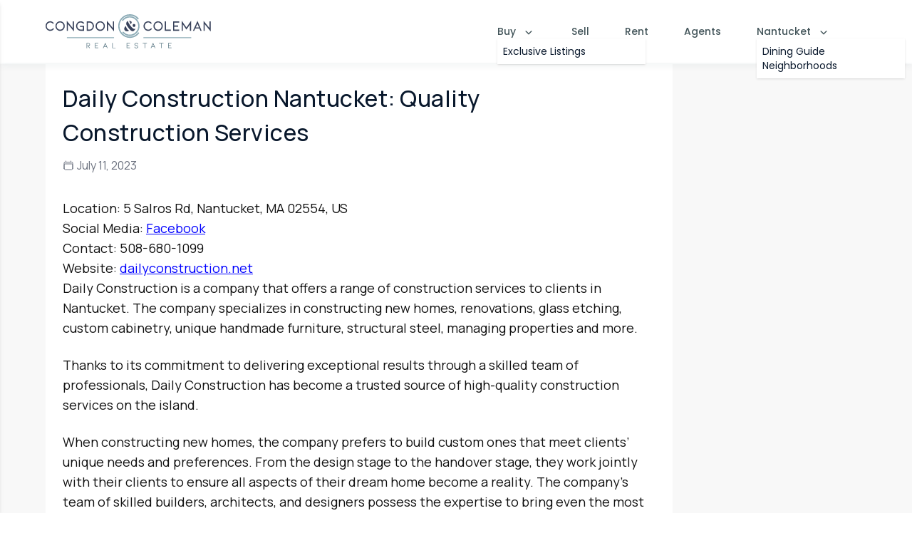

--- FILE ---
content_type: text/html; charset=utf-8
request_url: https://www.congdonandcoleman.com/blog/daily-construction-nantucket/
body_size: 9503
content:
<!DOCTYPE html><html lang="en"><head><meta charSet="utf-8"/><meta name="viewport" content="width=device-width, initial-scale=1"/><link rel="stylesheet" href="/_next/static/css/d18925f32ca197c3.css" data-precedence="next"/><link rel="stylesheet" href="/_next/static/css/f0341898abf2bace.css" data-precedence="next"/><link rel="stylesheet" href="/_next/static/css/a8825b01463ce523.css" data-precedence="next"/><link rel="preload" as="script" fetchPriority="low" href="/_next/static/chunks/webpack-43ffb1bf7890557e.js"/><script src="/_next/static/chunks/4bd1b696-100b9d70ed4e49c1.js" async=""></script><script src="/_next/static/chunks/1255-ad6785680cd71b05.js" async=""></script><script src="/_next/static/chunks/main-app-b7ac91ae224968d9.js" async=""></script><script src="/_next/static/chunks/1356-4aaeef42c0bb535b.js" async=""></script><script src="/_next/static/chunks/2619-2513e7c69c182d93.js" async=""></script><script src="/_next/static/chunks/5915-8332973d0ee3a00c.js" async=""></script><script src="/_next/static/chunks/2459-fc586d5793538c9b.js" async=""></script><script src="/_next/static/chunks/app/page-d09274e7b694a371.js" async=""></script><script src="/_next/static/chunks/4373-f3e31570c6769e50.js" async=""></script><script src="/_next/static/chunks/app/layout-619274d2df6cb773.js" async=""></script><script src="/_next/static/chunks/app/blog/page-471b18a9481f96f5.js" async=""></script><meta name="next-size-adjust" content=""/><title>Congdon and Coleman</title><meta name="description" content="Nantucket Real Estate and Rentals | Since 1931"/><link rel="icon" href="/favicon.ico" type="image/x-icon" sizes="44x44"/><script src="/_next/static/chunks/polyfills-42372ed130431b0a.js" noModule=""></script></head><body class="__className_40dd2d relative text-default-font antialiased bg-white"><div hidden=""><!--$--><!--/$--></div><div class="drawer"><input id="cnc_mobile_menu_drawer" type="checkbox" class="drawer-toggle" aria-labelledby="drawer_overlay drawer_trigger"/><div class="drawer-content overflow-hidden"><!--$?--><template id="B:0"></template><!--/$--></div><div class="drawer-side z-50 "><label for="cnc_mobile_menu_drawer" id="drawer_overlay" aria-hidden="true" class="drawer-overlay"></label><div class="menu h-full w-80 bg-white px-4 py-10 text-base-content shadow-md"><a class="mb-5 flex cursor-pointer items-center justify-center" href="/"><img alt="CNC logo" width="232" height="48" decoding="async" data-nimg="1" class="h-[40px] w-auto md:h-[48px]" style="color:transparent" src="/images/cc-logo.svg"/></a><ul><li class="my-2 w-full"><a class=" flex-grow font-medium leading-5 text-label" href="/nantucket-real-estate/">Buy</a><ul><li class="my-2 w-full"><a class=" flex-grow font-medium leading-5 text-label" href="/nantucket-real-estate/exclusive-listings/?offset=0&amp;ordering=-info__ListPrice">Exclusive Listings</a></li></ul></li><li class="my-2 w-full"><a class="font-medium leading-5 text-label" href="/sell-your-nantucket-real-estate/">Sell</a></li><li class="my-2 w-full"><a class=" font-medium leading-5 text-label" href="/nantucket-rentals/?offset=0&amp;ordering=priority,-calendar_updated_at">Rent</a></li><li class="my-2 w-full"><a class=" font-medium leading-5 text-label" href="/nantucket-real-estate-agents/">Agents</a></li><li class="my-2 w-full"><p class="font-medium leading-5 text-label">Nantucket</p><ul><li><a class=" flex-grow font-medium leading-5 text-label" href="/nantucket-dining-guide/">Dining Guide</a></li><li><a class=" flex-grow font-medium leading-5 text-label" href="https://www.congdonandcoleman.com/nantucket-neighborhoods">Neighborhoods</a></li></ul></li></ul></div></div></div><script>requestAnimationFrame(function(){$RT=performance.now()});</script><script src="/_next/static/chunks/webpack-43ffb1bf7890557e.js" id="_R_" async=""></script><div hidden id="S:0"><div class="fixed z-10 flex w-full items-center bg-white shadow-header md:top-0"><div class="container flex flex-row items-center justify-between py-5 text-sm"><label for="cnc_mobile_menu_drawer" id="drawer_trigger" class="md:hidden"><svg xmlns="http://www.w3.org/2000/svg" fill="none" viewBox="0 0 24 24" stroke-width="1.5" stroke="currentColor" aria-hidden="true" data-slot="icon" class="h-6 w-auto text-black-3"><path stroke-linecap="round" stroke-linejoin="round" d="M3.75 6.75h16.5M3.75 12h16.5m-16.5 5.25h16.5"></path></svg></label><a class="cursor-pointer " href="/"><img alt="CNC logo" width="232" height="48" decoding="async" data-nimg="1" class="h-[40px] w-auto md:h-[48px]" style="color:transparent" src="/images/cc-logo.svg"/></a><div class="hidden items-center justify-end md:flex"><div class="dropdown mr-[50px] w-max group dropdown-hover"><label tabindex="0" class="flex cursor-pointer font-medium leading-5 text-label">Buy<svg xmlns="http://www.w3.org/2000/svg" viewBox="0 0 20 20" fill="currentColor" aria-hidden="true" data-slot="icon" class="ml-2 h-5 w-5 pt-0.5 transition-all duration-150 group-hover:rotate-180"><path fill-rule="evenodd" d="M5.22 8.22a.75.75 0 0 1 1.06 0L10 11.94l3.72-3.72a.75.75 0 1 1 1.06 1.06l-4.25 4.25a.75.75 0 0 1-1.06 0L5.22 9.28a.75.75 0 0 1 0-1.06Z" clip-rule="evenodd"></path></svg></label><ul tabindex="0" class="menu dropdown-content z-[1] bg-white p-2 shadow w-52"><ul><li><a class="rounded-none" href="/nantucket-real-estate/?offset=0&amp;ordering=-info__ListPrice">Exclusive Listings</a></li></ul></ul></div><a class="mr-[50px] font-medium leading-5 text-label" href="/sell-your-nantucket-real-estate/">Sell</a><a class="mr-[50px] font-medium leading-5 text-label" href="/nantucket-rentals/?offset=0&amp;ordering=priority,-calendar_updated_at">Rent</a><a class="mr-[50px] font-medium leading-5 text-label" href="/nantucket-real-estate-agents/">Agents</a><div class="dropdown mr-[50px] w-max group dropdown-hover"><label tabindex="0" class="flex cursor-pointer font-medium leading-5 text-label">Nantucket<svg xmlns="http://www.w3.org/2000/svg" viewBox="0 0 20 20" fill="currentColor" aria-hidden="true" data-slot="icon" class="ml-2 h-5 w-5 pt-0.5 transition-all duration-150 group-hover:rotate-180"><path fill-rule="evenodd" d="M5.22 8.22a.75.75 0 0 1 1.06 0L10 11.94l3.72-3.72a.75.75 0 1 1 1.06 1.06l-4.25 4.25a.75.75 0 0 1-1.06 0L5.22 9.28a.75.75 0 0 1 0-1.06Z" clip-rule="evenodd"></path></svg></label><ul tabindex="0" class="menu dropdown-content z-[1] bg-white p-2 shadow w-52"><ul><li><a class="rounded-none" href="/nantucket-dining-guide/">Dining Guide</a></li><li><a class="rounded-none" href="https://www.congdonandcoleman.com/nantucket-neighborhoods">Neighborhoods</a></li></ul></ul></div></div><a href="tel:5083255000" class="block md:hidden" aria-label="5 0 8. 3 2 5. 5 0 0 0."><svg xmlns="http://www.w3.org/2000/svg" fill="none" viewBox="0 0 24 24" stroke-width="1.5" stroke="currentColor" aria-hidden="true" data-slot="icon" class="h-6 w-auto text-black-3"><path stroke-linecap="round" stroke-linejoin="round" d="M2.25 6.75c0 8.284 6.716 15 15 15h2.25a2.25 2.25 0 0 0 2.25-2.25v-1.372c0-.516-.351-.966-.852-1.091l-4.423-1.106c-.44-.11-.902.055-1.173.417l-.97 1.293c-.282.376-.769.542-1.21.38a12.035 12.035 0 0 1-7.143-7.143c-.162-.441.004-.928.38-1.21l1.293-.97c.363-.271.527-.734.417-1.173L6.963 3.102a1.125 1.125 0 0 0-1.091-.852H4.5A2.25 2.25 0 0 0 2.25 4.5v2.25Z"></path></svg></a></div></div><div class="min-h-[85vh] overflow-x-hidden pt-[80px] md:pt-[90px]"><template id="P:1"></template><!--$--><!--/$--></div><footer class="bg-navy-blue px-10 py-12 text-white md:px-16 md:py-14 lg:px-32 lg:py-28"><div class="container"><div class="md:grid md:grid-cols-2 md:gap-x-14"><div><div class="mb-12 flex items-center justify-center md:justify-start"><a href="https://www.congdonandcoleman.com/nantucket-real-estate/" class="cursor-pointer"><img alt="CNC logo" loading="lazy" width="254" height="55" decoding="async" data-nimg="1" style="color:transparent" src="/images/cc-logo-light.svg"/></a></div><address class="flex flex-col gap-y-5 px-4 text-sm"><p>57 Main Street, Second Floor<br/>Nantucket, MA 02554</p><a class="hover:underline" href="/cdn-cgi/l/email-protection#0a656c6c63696f4a6965646d6e65646b646e6965666f676b6424696567"><span class="__cf_email__" data-cfemail="c7a8a1a1aea4a287a4a8a9a0a3a8a9a6a9a3a4a8aba2aaa6a9e9a4a8aa">[email&#160;protected]</span></a><p><a href="tel:(508)325-5000">(508) 325-5000</a></p></address></div><div class="mt-9 flex justify-between md:mt-0 md:justify-evenly"><div><h4 class="mb-5 text-xl font-bold md:mb-12">Quick Links</h4><ul class="flex flex-col gap-y-4 text-[#DBF5FF]"><li><a class="hover:underline" href="https://www.congdonandcoleman.com/nantucket-real-estate/">Buy</a></li><li><a class="hover:underline" href="https://www.congdonandcoleman.com/sell-your-nantucket-real-estate">Sell</a></li><li><a class="hover:underline" href="https://www.congdonandcoleman.com/nantucket-rentals/">Rent</a></li><li><a class="hover:underline" href="https://www.congdonandcoleman.com/nantucket-real-estate-agents">Agents</a></li><li><a class="hover:underline" href="/blog/">C&amp;C Blog</a></li></ul></div><div class="flex flex-col justify-between"><div><h4 class="mb-5 text-xl font-bold md:mb-12">About Us</h4><ul class="flex flex-col gap-y-4 text-[#DBF5FF]"><li><a class="hover:underline" href="https://www.congdonandcoleman.com/nantucket-copyright">Copyright</a></li><li><a class="hover:underline" href="https://www.congdonandcoleman.com/nantucket-privacy">Privacy Policy</a></li></ul></div><div class="md:hidden"><div class="grid grid-cols-2 gap-x-4"><a target="_blank" href="https://www.facebook.com/nantucketbrokers"><img alt="Facebook logo" loading="lazy" width="40" height="40" decoding="async" data-nimg="1" style="color:transparent" src="/images/fb-icon.svg"/></a><a target="_blank" href="https://www.instagram.com/nantucketbrokers"><img alt="Facebook logo" loading="lazy" width="40" height="40" decoding="async" data-nimg="1" style="color:transparent" src="/images/ig-icon.svg"/></a></div></div></div></div></div><div><hr class="my-8 h-px bg-[#E5F1F4] md:mt-20"/><div class="items-center justify-between md:flex"><div><p class="flex flex-col gap-y-2 text-sm text-[#DBF5FF] md:flex-row md:gap-x-2"><span>Copyright © 2023</span><span>Congdon &amp; Coleman Real Estate.</span><span>All rights reserved.</span></p></div><div class="hidden md:block"><div class="grid grid-cols-2 gap-x-4"><a target="_blank" href="https://www.facebook.com/nantucketbrokers"><img alt="Facebook logo" loading="lazy" width="40" height="40" decoding="async" data-nimg="1" style="color:transparent" src="/images/fb-icon.svg"/></a><a target="_blank" href="https://www.instagram.com/nantucketbrokers"><img alt="Facebook logo" loading="lazy" width="40" height="40" decoding="async" data-nimg="1" style="color:transparent" src="/images/ig-icon.svg"/></a></div></div></div></div></div></footer><!--$--><style>
#nprogress {
  pointer-events: none;
}

#nprogress .bar {
  background: #d9eaf0;

  position: fixed;
  z-index: 99999;
  top: 0;
  left: 0;

  width: 100%;
  height: 2px;
}

/* Fancy blur effect */
#nprogress .peg {
  display: block;
  position: absolute;
  right: 0px;
  width: 100px;
  height: 100%;
  box-shadow: 0 0 10px #d9eaf0, 0 0 5px #d9eaf0;
  opacity: 1.0;

  -webkit-transform: rotate(3deg) translate(0px, -4px);
      -ms-transform: rotate(3deg) translate(0px, -4px);
          transform: rotate(3deg) translate(0px, -4px);
}

/* Remove these to get rid of the spinner */
#nprogress .spinner {
  display: block;
  position: fixed;
  z-index: 1031;
  top: 15px;
  bottom: auto;
  right: 15px;
  left: auto;
}

#nprogress .spinner-icon {
  width: 18px;
  height: 18px;
  box-sizing: border-box;

  border: solid 2px transparent;
  border-top-color: #d9eaf0;
  border-left-color: #d9eaf0;
  border-radius: 50%;

  -webkit-animation: nprogress-spinner 400ms linear infinite;
          animation: nprogress-spinner 400ms linear infinite;
}

.nprogress-custom-parent {
  overflow: hidden;
  position: relative;
}

.nprogress-custom-parent #nprogress .spinner,
.nprogress-custom-parent #nprogress .bar {
  position: absolute;
}

@-webkit-keyframes nprogress-spinner {
  0%   { -webkit-transform: rotate(0deg); }
  100% { -webkit-transform: rotate(360deg); }
}
@keyframes nprogress-spinner {
  0%   { transform: rotate(0deg); }
  100% { transform: rotate(360deg); }
}
</style><!--/$--></div><script data-cfasync="false" src="/cdn-cgi/scripts/5c5dd728/cloudflare-static/email-decode.min.js"></script><script>(self.__next_f=self.__next_f||[]).push([0])</script><script>self.__next_f.push([1,"1:\"$Sreact.fragment\"\n2:I[41402,[\"1356\",\"static/chunks/1356-4aaeef42c0bb535b.js\",\"2619\",\"static/chunks/2619-2513e7c69c182d93.js\",\"5915\",\"static/chunks/5915-8332973d0ee3a00c.js\",\"2459\",\"static/chunks/2459-fc586d5793538c9b.js\",\"8974\",\"static/chunks/app/page-d09274e7b694a371.js\"],\"\"]\n4:\"$Sreact.suspense\"\n5:I[8237,[\"1356\",\"static/chunks/1356-4aaeef42c0bb535b.js\",\"2619\",\"static/chunks/2619-2513e7c69c182d93.js\",\"4373\",\"static/chunks/4373-f3e31570c6769e50.js\",\"7177\",\"static/chunks/app/layout-619274d2df6cb773.js\"],\"default\"]\n6:I[52619,[\"1356\",\"static/chunks/1356-4aaeef42c0bb535b.js\",\"2619\",\"static/chunks/2619-2513e7c69c182d93.js\",\"5915\",\"static/chunks/5915-8332973d0ee3a00c.js\",\"3831\",\"static/chunks/app/blog/page-471b18a9481f96f5.js\"],\"\"]\n7:I[81356,[\"1356\",\"static/chunks/1356-4aaeef42c0bb535b.js\",\"2619\",\"static/chunks/2619-2513e7c69c182d93.js\",\"5915\",\"static/chunks/5915-8332973d0ee3a00c.js\",\"3831\",\"static/chunks/app/blog/page-471b18a9481f96f5.js\"],\"Image\"]\n15:I[57150,[],\"\"]\n16:I[9766,[],\"\"]\n17:I[98924,[],\"\"]\n19:I[24431,[],\"OutletBoundary\"]\n1b:I[15278,[],\"AsyncMetadataOutlet\"]\n1d:I[24431,[],\"ViewportBoundary\"]\n1f:I[24431,[],\"MetadataBoundary\"]\n21:I[80622,[],\"IconMark\"]\n:HL[\"/_next/static/media/0484562807a97172-s.p.woff2\",\"font\",{\"crossOrigin\":\"\",\"type\":\"font/woff2\"}]\n:HL[\"/_next/static/media/4c285fdca692ea22-s.p.woff2\",\"font\",{\"crossOrigin\":\"\",\"type\":\"font/woff2\"}]\n:HL[\"/_next/static/media/8888a3826f4a3af4-s.p.woff2\",\"font\",{\"crossOrigin\":\"\",\"type\":\"font/woff2\"}]\n:HL[\"/_next/static/media/9e82d62334b205f4-s.p.woff2\",\"font\",{\"crossOrigin\":\"\",\"type\":\"font/woff2\"}]\n:HL[\"/_next/static/media/b957ea75a84b6ea7-s.p.woff2\",\"font\",{\"crossOrigin\":\"\",\"type\":\"font/woff2\"}]\n:HL[\"/_next/static/media/eafabf029ad39a43-s.p.woff2\",\"font\",{\"crossOrigin\":\"\",\"type\":\"font/woff2\"}]\n:HL[\"/_next/static/css/d18925f32ca197c3.css\",\"style\"]\n:HL[\"/_next/static/css/f0341898abf2bace.css\",\"style\"]\n:HL[\"/_next/static/media/4c9affa5bc8f420e-s.p.woff2\",\"font\",{\"crossOrigin\":\"\",\"type\":\"font/woff2\"}]\n:HL[\"/_next/static/css/a8825b01463ce523.css\",\"style\"]\n3:T4fd,"])</script><script>self.__next_f.push([1,"!function(){var analytics=window.analytics=window.analytics||[];if(!analytics.initialize)if(analytics.invoked)window.console\u0026\u0026console.error\u0026\u0026console.error(\"Segment snippet included twice.\");else{analytics.invoked=!0;analytics.methods=[\"trackSubmit\",\"trackClick\",\"trackLink\",\"trackForm\",\"pageview\",\"identify\",\"reset\",\"group\",\"track\",\"ready\",\"alias\",\"debug\",\"page\",\"once\",\"off\",\"on\",\"addSourceMiddleware\",\"addIntegrationMiddleware\",\"setAnonymousId\",\"addDestinationMiddleware\"];analytics.factory=function(e){return function(){if(window.analytics.initialized)return window.analytics[e].apply(window.analytics,arguments);var i=Array.prototype.slice.call(arguments);i.unshift(e);analytics.push(i);return analytics}};for(var i=0;i\u003canalytics.methods.length;i++){var key=analytics.methods[i];analytics[key]=analytics.factory(key)}analytics.load=function(key,i){var t=document.createElement(\"script\");t.type=\"text/javascript\";t.async=!0;t.src=\"https://cdn.segment.com/analytics.js/v1/\" + key + \"/analytics.min.js\";var n=document.getElementsByTagName(\"script\")[0];n.parentNode.insertBefore(t,n);analytics._loadOptions=i};analytics._writeKey=\"RD6TwxjQg76BCkjv7VKJhoYu25sdfvW2\";;analytics.SNIPPET_VERSION=\"4.16.1\";\nanalytics.load(\"RD6TwxjQg76BCkjv7VKJhoYu25sdfvW2\");\nanalytics.page();\n}}();"])</script><script>self.__next_f.push([1,"0:{\"P\":null,\"b\":\"IIy7rRcZ_OOSy1RoGzDv1\",\"p\":\"\",\"c\":[\"\",\"blog\",\"daily-construction-nantucket\",\"\"],\"i\":false,\"f\":[[[\"\",{\"children\":[\"blog\",{\"children\":[[\"slug\",\"daily-construction-nantucket\",\"d\"],{\"children\":[\"__PAGE__\",{}]}]}]},\"$undefined\",\"$undefined\",true],[\"\",[\"$\",\"$1\",\"c\",{\"children\":[[[\"$\",\"link\",\"0\",{\"rel\":\"stylesheet\",\"href\":\"/_next/static/css/d18925f32ca197c3.css\",\"precedence\":\"next\",\"crossOrigin\":\"$undefined\",\"nonce\":\"$undefined\"}],[\"$\",\"link\",\"1\",{\"rel\":\"stylesheet\",\"href\":\"/_next/static/css/f0341898abf2bace.css\",\"precedence\":\"next\",\"crossOrigin\":\"$undefined\",\"nonce\":\"$undefined\"}]],[\"$\",\"html\",null,{\"lang\":\"en\",\"children\":[[\"$\",\"$L2\",null,{\"strategy\":\"afterInteractive\",\"id\":\"segment-script\",\"dangerouslySetInnerHTML\":{\"__html\":\"$3\"}}],[\"$\",\"body\",null,{\"className\":\"__className_40dd2d relative text-default-font antialiased bg-white\",\"children\":[\"$\",\"div\",null,{\"className\":\"drawer\",\"children\":[[\"$\",\"input\",null,{\"id\":\"cnc_mobile_menu_drawer\",\"type\":\"checkbox\",\"className\":\"drawer-toggle\",\"aria-labelledby\":\"drawer_overlay drawer_trigger\"}],[\"$\",\"div\",null,{\"className\":\"drawer-content overflow-hidden\",\"children\":[\"$\",\"$4\",null,{\"children\":[\"$\",\"$L5\",null,{\"header\":[\"$\",\"div\",null,{\"className\":\"fixed z-10 flex w-full items-center bg-white shadow-header md:top-0\",\"children\":[\"$\",\"div\",null,{\"className\":\"container flex flex-row items-center justify-between py-5 text-sm\",\"children\":[[\"$\",\"label\",null,{\"htmlFor\":\"cnc_mobile_menu_drawer\",\"id\":\"drawer_trigger\",\"className\":\"md:hidden\",\"children\":[\"$\",\"svg\",null,{\"xmlns\":\"http://www.w3.org/2000/svg\",\"fill\":\"none\",\"viewBox\":\"0 0 24 24\",\"strokeWidth\":1.5,\"stroke\":\"currentColor\",\"aria-hidden\":\"true\",\"data-slot\":\"icon\",\"ref\":\"$undefined\",\"aria-labelledby\":\"$undefined\",\"className\":\"h-6 w-auto text-black-3\",\"children\":[null,[\"$\",\"path\",null,{\"strokeLinecap\":\"round\",\"strokeLinejoin\":\"round\",\"d\":\"M3.75 6.75h16.5M3.75 12h16.5m-16.5 5.25h16.5\"}]]}]}],[\"$\",\"$L6\",null,{\"href\":\"/\",\"className\":\"cursor-pointer \",\"children\":[\"$\",\"$L7\",null,{\"alt\":\"CNC logo\",\"src\":\"/images/cc-logo.svg\",\"width\":232,\"height\":48,\"priority\":true,\"className\":\"h-[40px] w-auto md:h-[48px]\"}]}],[\"$\",\"div\",null,{\"className\":\"hidden items-center justify-end md:flex\",\"children\":[[\"$\",\"div\",null,{\"className\":\"dropdown mr-[50px] w-max group dropdown-hover\",\"children\":[[\"$\",\"label\",null,{\"tabIndex\":0,\"className\":\"flex cursor-pointer font-medium leading-5 text-label\",\"children\":[\"Buy\",[\"$\",\"svg\",null,{\"xmlns\":\"http://www.w3.org/2000/svg\",\"viewBox\":\"0 0 20 20\",\"fill\":\"currentColor\",\"aria-hidden\":\"true\",\"data-slot\":\"icon\",\"ref\":\"$undefined\",\"aria-labelledby\":\"$undefined\",\"className\":\"ml-2 h-5 w-5 pt-0.5 transition-all duration-150 group-hover:rotate-180\",\"children\":[null,[\"$\",\"path\",null,{\"fillRule\":\"evenodd\",\"d\":\"M5.22 8.22a.75.75 0 0 1 1.06 0L10 11.94l3.72-3.72a.75.75 0 1 1 1.06 1.06l-4.25 4.25a.75.75 0 0 1-1.06 0L5.22 9.28a.75.75 0 0 1 0-1.06Z\",\"clipRule\":\"evenodd\"}]]}]]}],\"$L8\"]}],\"$L9\",\"$La\",\"$Lb\",\"$Lc\"]}],\"$Ld\"]}]}],\"footer\":\"$Le\",\"children\":\"$Lf\"}]}]}],\"$L10\"]}]}]]}]]}],{\"children\":[\"blog\",\"$L11\",{\"children\":[[\"slug\",\"daily-construction-nantucket\",\"d\"],\"$L12\",{\"children\":[\"__PAGE__\",\"$L13\",{},null,false]},null,false]},null,false]},null,false],\"$L14\",false]],\"m\":\"$undefined\",\"G\":[\"$15\",[]],\"s\":false,\"S\":false}\n"])</script><script>self.__next_f.push([1,"8:[\"$\",\"ul\",null,{\"tabIndex\":0,\"className\":\"menu dropdown-content z-[1] bg-white p-2 shadow w-52\",\"children\":[\"$\",\"ul\",null,{\"children\":[\"$\",\"li\",null,{\"children\":[\"$\",\"$L6\",null,{\"className\":\"rounded-none\",\"href\":\"/nantucket-real-estate/?offset=0\u0026ordering=-info__ListPrice\",\"children\":\"Exclusive Listings\"}]}]}]}]\n9:[\"$\",\"$L6\",null,{\"className\":\"mr-[50px] font-medium leading-5 text-label\",\"href\":\"/sell-your-nantucket-real-estate\",\"children\":\"Sell\"}]\na:[\"$\",\"$L6\",null,{\"className\":\"mr-[50px] font-medium leading-5 text-label\",\"href\":\"/nantucket-rentals?offset=0\u0026ordering=priority,-calendar_updated_at\",\"children\":\"Rent\"}]\nb:[\"$\",\"$L6\",null,{\"className\":\"mr-[50px] font-medium leading-5 text-label\",\"href\":\"/nantucket-real-estate-agents\",\"children\":\"Agents\"}]\n"])</script><script>self.__next_f.push([1,"c:[\"$\",\"div\",null,{\"className\":\"dropdown mr-[50px] w-max group dropdown-hover\",\"children\":[[\"$\",\"label\",null,{\"tabIndex\":0,\"className\":\"flex cursor-pointer font-medium leading-5 text-label\",\"children\":[\"Nantucket\",[\"$\",\"svg\",null,{\"xmlns\":\"http://www.w3.org/2000/svg\",\"viewBox\":\"0 0 20 20\",\"fill\":\"currentColor\",\"aria-hidden\":\"true\",\"data-slot\":\"icon\",\"ref\":\"$undefined\",\"aria-labelledby\":\"$undefined\",\"className\":\"ml-2 h-5 w-5 pt-0.5 transition-all duration-150 group-hover:rotate-180\",\"children\":[null,[\"$\",\"path\",null,{\"fillRule\":\"evenodd\",\"d\":\"M5.22 8.22a.75.75 0 0 1 1.06 0L10 11.94l3.72-3.72a.75.75 0 1 1 1.06 1.06l-4.25 4.25a.75.75 0 0 1-1.06 0L5.22 9.28a.75.75 0 0 1 0-1.06Z\",\"clipRule\":\"evenodd\"}]]}]]}],[\"$\",\"ul\",null,{\"tabIndex\":0,\"className\":\"menu dropdown-content z-[1] bg-white p-2 shadow w-52\",\"children\":[\"$\",\"ul\",null,{\"children\":[[\"$\",\"li\",null,{\"children\":[\"$\",\"$L6\",null,{\"className\":\"rounded-none\",\"href\":\"/nantucket-dining-guide\",\"children\":\"Dining Guide\"}]}],[\"$\",\"li\",null,{\"children\":[\"$\",\"a\",null,{\"className\":\"rounded-none\",\"href\":\"https://www.congdonandcoleman.com/nantucket-neighborhoods\",\"children\":\"Neighborhoods\"}]}]]}]}]]}]\n"])</script><script>self.__next_f.push([1,"d:[\"$\",\"a\",null,{\"href\":\"tel:5083255000\",\"className\":\"block md:hidden\",\"aria-label\":\"5 0 8. 3 2 5. 5 0 0 0.\",\"children\":[\"$\",\"svg\",null,{\"xmlns\":\"http://www.w3.org/2000/svg\",\"fill\":\"none\",\"viewBox\":\"0 0 24 24\",\"strokeWidth\":1.5,\"stroke\":\"currentColor\",\"aria-hidden\":\"true\",\"data-slot\":\"icon\",\"ref\":\"$undefined\",\"aria-labelledby\":\"$undefined\",\"className\":\"h-6 w-auto text-black-3\",\"children\":[null,[\"$\",\"path\",null,{\"strokeLinecap\":\"round\",\"strokeLinejoin\":\"round\",\"d\":\"M2.25 6.75c0 8.284 6.716 15 15 15h2.25a2.25 2.25 0 0 0 2.25-2.25v-1.372c0-.516-.351-.966-.852-1.091l-4.423-1.106c-.44-.11-.902.055-1.173.417l-.97 1.293c-.282.376-.769.542-1.21.38a12.035 12.035 0 0 1-7.143-7.143c-.162-.441.004-.928.38-1.21l1.293-.97c.363-.271.527-.734.417-1.173L6.963 3.102a1.125 1.125 0 0 0-1.091-.852H4.5A2.25 2.25 0 0 0 2.25 4.5v2.25Z\"}]]}]}]\n"])</script><script>self.__next_f.push([1,"e:[\"$\",\"footer\",null,{\"className\":\"bg-navy-blue px-10 py-12 text-white md:px-16 md:py-14 lg:px-32 lg:py-28\",\"children\":[\"$\",\"div\",null,{\"className\":\"container\",\"children\":[[\"$\",\"div\",null,{\"className\":\"md:grid md:grid-cols-2 md:gap-x-14\",\"children\":[[\"$\",\"div\",null,{\"children\":[[\"$\",\"div\",null,{\"className\":\"mb-12 flex items-center justify-center md:justify-start\",\"children\":[\"$\",\"a\",null,{\"href\":\"https://www.congdonandcoleman.com/nantucket-real-estate/\",\"className\":\"cursor-pointer\",\"children\":[\"$\",\"$L7\",null,{\"alt\":\"CNC logo\",\"src\":\"/images/cc-logo-light.svg\",\"width\":254,\"height\":55}]}]}],[\"$\",\"address\",null,{\"className\":\"flex flex-col gap-y-5 px-4 text-sm\",\"children\":[[\"$\",\"p\",null,{\"children\":[\"57 Main Street, Second Floor\",[\"$\",\"br\",null,{}],\"Nantucket, MA 02554\"]}],[\"$\",\"a\",null,{\"className\":\"hover:underline\",\"href\":\"mailto:office@congdonandcoleman.com\",\"children\":\"office@congdonandcoleman.com\"}],[\"$\",\"p\",null,{\"children\":[\"$\",\"a\",null,{\"href\":\"tel:(508)325-5000\",\"children\":\"(508) 325-5000\"}]}]]}]]}],[\"$\",\"div\",null,{\"className\":\"mt-9 flex justify-between md:mt-0 md:justify-evenly\",\"children\":[[\"$\",\"div\",null,{\"children\":[[\"$\",\"h4\",null,{\"className\":\"mb-5 text-xl font-bold md:mb-12\",\"children\":\"Quick Links\"}],[\"$\",\"ul\",null,{\"className\":\"flex flex-col gap-y-4 text-[#DBF5FF]\",\"children\":[[\"$\",\"li\",null,{\"children\":[\"$\",\"a\",null,{\"className\":\"hover:underline\",\"href\":\"https://www.congdonandcoleman.com/nantucket-real-estate/\",\"children\":\"Buy\"}]}],[\"$\",\"li\",null,{\"children\":[\"$\",\"a\",null,{\"className\":\"hover:underline\",\"href\":\"https://www.congdonandcoleman.com/sell-your-nantucket-real-estate\",\"children\":\"Sell\"}]}],[\"$\",\"li\",null,{\"children\":[\"$\",\"a\",null,{\"className\":\"hover:underline\",\"href\":\"https://www.congdonandcoleman.com/nantucket-rentals/\",\"children\":\"Rent\"}]}],[\"$\",\"li\",null,{\"children\":[\"$\",\"a\",null,{\"className\":\"hover:underline\",\"href\":\"https://www.congdonandcoleman.com/nantucket-real-estate-agents\",\"children\":\"Agents\"}]}],[\"$\",\"li\",null,{\"children\":[\"$\",\"$L6\",null,{\"className\":\"hover:underline\",\"href\":\"/blog\",\"children\":\"C\u0026C Blog\"}]}]]}]]}],[\"$\",\"div\",null,{\"className\":\"flex flex-col justify-between\",\"children\":[[\"$\",\"div\",null,{\"children\":[[\"$\",\"h4\",null,{\"className\":\"mb-5 text-xl font-bold md:mb-12\",\"children\":\"About Us\"}],[\"$\",\"ul\",null,{\"className\":\"flex flex-col gap-y-4 text-[#DBF5FF]\",\"children\":[[\"$\",\"li\",null,{\"children\":[\"$\",\"a\",null,{\"className\":\"hover:underline\",\"href\":\"https://www.congdonandcoleman.com/nantucket-copyright\",\"children\":\"Copyright\"}]}],[\"$\",\"li\",null,{\"children\":[\"$\",\"a\",null,{\"className\":\"hover:underline\",\"href\":\"https://www.congdonandcoleman.com/nantucket-privacy\",\"children\":\"Privacy Policy\"}]}]]}]]}],[\"$\",\"div\",null,{\"className\":\"md:hidden\",\"children\":[\"$\",\"div\",null,{\"className\":\"grid grid-cols-2 gap-x-4\",\"children\":[[\"$\",\"a\",null,{\"target\":\"_blank\",\"href\":\"https://www.facebook.com/nantucketbrokers\",\"children\":[\"$\",\"$L7\",null,{\"alt\":\"Facebook logo\",\"src\":\"/images/fb-icon.svg\",\"width\":40,\"height\":40}]}],[\"$\",\"a\",null,{\"target\":\"_blank\",\"href\":\"https://www.instagram.com/nantucketbrokers\",\"children\":[\"$\",\"$L7\",null,{\"alt\":\"Facebook logo\",\"src\":\"/images/ig-icon.svg\",\"width\":40,\"height\":40}]}]]}]}]]}]]}]]}],[\"$\",\"div\",null,{\"children\":[[\"$\",\"hr\",null,{\"className\":\"my-8 h-px bg-[#E5F1F4] md:mt-20\"}],[\"$\",\"div\",null,{\"className\":\"items-center justify-between md:flex\",\"children\":[[\"$\",\"div\",null,{\"children\":[\"$\",\"p\",null,{\"className\":\"flex flex-col gap-y-2 text-sm text-[#DBF5FF] md:flex-row md:gap-x-2\",\"children\":[[\"$\",\"span\",null,{\"children\":\"Copyright © 2023\"}],[\"$\",\"span\",null,{\"children\":\"Congdon \u0026 Coleman Real Estate.\"}],[\"$\",\"span\",null,{\"children\":\"All rights reserved.\"}]]}]}],[\"$\",\"div\",null,{\"className\":\"hidden md:block\",\"children\":[\"$\",\"div\",null,{\"className\":\"grid grid-cols-2 gap-x-4\",\"children\":[[\"$\",\"a\",null,{\"target\":\"_blank\",\"href\":\"https://www.facebook.com/nantucketbrokers\",\"children\":[\"$\",\"$L7\",null,{\"alt\":\"Facebook logo\",\"src\":\"/images/fb-icon.svg\",\"width\":40,\"height\":40}]}],[\"$\",\"a\",null,{\"target\":\"_blank\",\"href\":\"https://www.instagram.com/nantucketbrokers\",\"children\":[\"$\",\"$L7\",null,{\"alt\":\"Facebook logo\",\"src\":\"/images/ig-icon.svg\",\"width\":40,\"height\":40}]}]]}]}]]}]]}]]}]}]\n"])</script><script>self.__next_f.push([1,"f:[\"$\",\"div\",null,{\"className\":\"min-h-[85vh] overflow-x-hidden pt-[80px] md:pt-[90px]\",\"children\":[\"$\",\"$L16\",null,{\"parallelRouterKey\":\"children\",\"error\":\"$undefined\",\"errorStyles\":\"$undefined\",\"errorScripts\":\"$undefined\",\"template\":[\"$\",\"$L17\",null,{}],\"templateStyles\":\"$undefined\",\"templateScripts\":\"$undefined\",\"notFound\":[[[\"$\",\"title\",null,{\"children\":\"404: This page could not be found.\"}],[\"$\",\"div\",null,{\"style\":{\"fontFamily\":\"system-ui,\\\"Segoe UI\\\",Roboto,Helvetica,Arial,sans-serif,\\\"Apple Color Emoji\\\",\\\"Segoe UI Emoji\\\"\",\"height\":\"100vh\",\"textAlign\":\"center\",\"display\":\"flex\",\"flexDirection\":\"column\",\"alignItems\":\"center\",\"justifyContent\":\"center\"},\"children\":[\"$\",\"div\",null,{\"children\":[[\"$\",\"style\",null,{\"dangerouslySetInnerHTML\":{\"__html\":\"body{color:#000;background:#fff;margin:0}.next-error-h1{border-right:1px solid rgba(0,0,0,.3)}@media (prefers-color-scheme:dark){body{color:#fff;background:#000}.next-error-h1{border-right:1px solid rgba(255,255,255,.3)}}\"}}],[\"$\",\"h1\",null,{\"className\":\"next-error-h1\",\"style\":{\"display\":\"inline-block\",\"margin\":\"0 20px 0 0\",\"padding\":\"0 23px 0 0\",\"fontSize\":24,\"fontWeight\":500,\"verticalAlign\":\"top\",\"lineHeight\":\"49px\"},\"children\":404}],[\"$\",\"div\",null,{\"style\":{\"display\":\"inline-block\"},\"children\":[\"$\",\"h2\",null,{\"style\":{\"fontSize\":14,\"fontWeight\":400,\"lineHeight\":\"49px\",\"margin\":0},\"children\":\"This page could not be found.\"}]}]]}]}]],[]],\"forbidden\":\"$undefined\",\"unauthorized\":\"$undefined\"}]}]\n"])</script><script>self.__next_f.push([1,"10:[\"$\",\"div\",null,{\"className\":\"drawer-side z-50 \",\"children\":[[\"$\",\"label\",null,{\"htmlFor\":\"cnc_mobile_menu_drawer\",\"id\":\"drawer_overlay\",\"aria-hidden\":\"true\",\"className\":\"drawer-overlay\"}],[\"$\",\"div\",null,{\"className\":\"menu h-full w-80 bg-white px-4 py-10 text-base-content shadow-md\",\"children\":[[\"$\",\"$L6\",null,{\"href\":\"/\",\"className\":\"mb-5 flex cursor-pointer items-center justify-center\",\"children\":[\"$\",\"$L7\",null,{\"alt\":\"CNC logo\",\"src\":\"/images/cc-logo.svg\",\"width\":232,\"height\":48,\"priority\":true,\"className\":\"h-[40px] w-auto md:h-[48px]\"}]}],[\"$\",\"ul\",null,{\"children\":[[\"$\",\"li\",null,{\"className\":\"my-2 w-full\",\"children\":[[\"$\",\"$L6\",null,{\"className\":\" flex-grow font-medium leading-5 text-label\",\"href\":\"/nantucket-real-estate\",\"children\":\"Buy\"}],[\"$\",\"ul\",null,{\"children\":[\"$\",\"li\",null,{\"className\":\"my-2 w-full\",\"children\":[\"$\",\"$L6\",null,{\"className\":\" flex-grow font-medium leading-5 text-label\",\"href\":\"/nantucket-real-estate/exclusive-listings?offset=0\u0026ordering=-info__ListPrice\",\"children\":\"Exclusive Listings\"}]}]}]]}],[\"$\",\"li\",null,{\"className\":\"my-2 w-full\",\"children\":[\"$\",\"$L6\",null,{\"className\":\"font-medium leading-5 text-label\",\"href\":\"/sell-your-nantucket-real-estate\",\"children\":\"Sell\"}]}],[\"$\",\"li\",null,{\"className\":\"my-2 w-full\",\"children\":[\"$\",\"$L6\",null,{\"className\":\" font-medium leading-5 text-label\",\"href\":\"/nantucket-rentals?offset=0\u0026ordering=priority,-calendar_updated_at\",\"children\":\"Rent\"}]}],[\"$\",\"li\",null,{\"className\":\"my-2 w-full\",\"children\":[\"$\",\"$L6\",null,{\"className\":\" font-medium leading-5 text-label\",\"href\":\"/nantucket-real-estate-agents\",\"children\":\"Agents\"}]}],[\"$\",\"li\",null,{\"className\":\"my-2 w-full\",\"children\":[[\"$\",\"p\",null,{\"className\":\"font-medium leading-5 text-label\",\"children\":\"Nantucket\"}],[\"$\",\"ul\",null,{\"children\":[[\"$\",\"li\",null,{\"children\":[\"$\",\"$L6\",null,{\"className\":\" flex-grow font-medium leading-5 text-label\",\"href\":\"/nantucket-dining-guide\",\"children\":\"Dining Guide\"}]}],[\"$\",\"li\",null,{\"children\":[\"$\",\"a\",null,{\"className\":\" flex-grow font-medium leading-5 text-label\",\"href\":\"https://www.congdonandcoleman.com/nantucket-neighborhoods\",\"children\":\"Neighborhoods\"}]}]]}]]}]]}]]}]]}]\n"])</script><script>self.__next_f.push([1,"11:[\"$\",\"$1\",\"c\",{\"children\":[null,[\"$\",\"$L16\",null,{\"parallelRouterKey\":\"children\",\"error\":\"$undefined\",\"errorStyles\":\"$undefined\",\"errorScripts\":\"$undefined\",\"template\":[\"$\",\"$L17\",null,{}],\"templateStyles\":\"$undefined\",\"templateScripts\":\"$undefined\",\"notFound\":\"$undefined\",\"forbidden\":\"$undefined\",\"unauthorized\":\"$undefined\"}]]}]\n12:[\"$\",\"$1\",\"c\",{\"children\":[null,[\"$\",\"$L16\",null,{\"parallelRouterKey\":\"children\",\"error\":\"$undefined\",\"errorStyles\":\"$undefined\",\"errorScripts\":\"$undefined\",\"template\":[\"$\",\"$L17\",null,{}],\"templateStyles\":\"$undefined\",\"templateScripts\":\"$undefined\",\"notFound\":\"$undefined\",\"forbidden\":\"$undefined\",\"unauthorized\":\"$undefined\"}]]}]\n13:[\"$\",\"$1\",\"c\",{\"children\":[\"$L18\",[[\"$\",\"link\",\"0\",{\"rel\":\"stylesheet\",\"href\":\"/_next/static/css/a8825b01463ce523.css\",\"precedence\":\"next\",\"crossOrigin\":\"$undefined\",\"nonce\":\"$undefined\"}]],[\"$\",\"$L19\",null,{\"children\":[\"$L1a\",[\"$\",\"$L1b\",null,{\"promise\":\"$@1c\"}]]}]]}]\n14:[\"$\",\"$1\",\"h\",{\"children\":[null,[[\"$\",\"$L1d\",null,{\"children\":\"$L1e\"}],[\"$\",\"meta\",null,{\"name\":\"next-size-adjust\",\"content\":\"\"}]],[\"$\",\"$L1f\",null,{\"children\":[\"$\",\"div\",null,{\"hidden\":true,\"children\":[\"$\",\"$4\",null,{\"fallback\":null,\"children\":\"$L20\"}]}]}]]}]\n1e:[[\"$\",\"meta\",\"0\",{\"charSet\":\"utf-8\"}],[\"$\",\"meta\",\"1\",{\"name\":\"viewport\",\"content\":\"width=device-width, initial-scale=1\"}]]\n1a:null\n1c:{\"metadata\":[[\"$\",\"title\",\"0\",{\"children\":\"Congdon and Coleman\"}],[\"$\",\"meta\",\"1\",{\"name\":\"description\",\"content\":\"Nantucket Real Estate and Rentals | Since 1931\"}],[\"$\",\"link\",\"2\",{\"rel\":\"icon\",\"href\":\"/favicon.ico\",\"type\":\"image/x-icon\",\"sizes\":\"44x44\"}],[\"$\",\"$L21\",\"3\",{}]],\"error\":null,\"digest\":\"$undefined\"}\n20:\"$1c:metadata\"\n"])</script><script>self.__next_f.push([1,"22:I[72607,[\"2756\",\"static/chunks/2756-ec39e27c3a3d200a.js\",\"5953\",\"static/chunks/app/blog/%5Bslug%5D/page-c6c17adc903f34bf.js\"],\"default\"]\n23:Taf2,"])</script><script>self.__next_f.push([1,"\u003cul\u003e\n\u003cli\u003eLocation: 5 Salros Rd, Nantucket, MA 02554, US\u003c/li\u003e\n\u003cli\u003eSocial Media: \u003ca href=\"https://www.facebook.com/dailyconstructionack/\" target=\"_blank\" rel=\"noopener\"\u003eFacebook\u003c/a\u003e\u003c/li\u003e\n\u003cli\u003eContact: 508-680-1099\u003c/li\u003e\n\u003cli\u003eWebsite: \u003ca href=\"https://www.dailyconstruction.net/\" target=\"_blank\" rel=\"noopener\"\u003edailyconstruction.net\u003c/a\u003e\u003c/li\u003e\n\u003c/ul\u003e\n\u003cp\u003eDaily Construction is a company that offers a range of construction services to clients in Nantucket. The company specializes in constructing new homes, renovations, glass etching, custom cabinetry, unique handmade furniture, structural steel, managing properties and more.\u003c/p\u003e\n\u003cp\u003eThanks to its commitment to delivering exceptional results through a skilled team of professionals, Daily Construction has become a trusted source of high-quality construction services on the island.\u003c/p\u003e\n\u003cp\u003eWhen constructing new homes, the company prefers to build custom ones that meet clients\u0026#8217; unique needs and preferences. From the design stage to the handover stage, they work jointly with their clients to ensure all aspects of their dream home become a reality. The company’s team of skilled builders, architects, and designers possess the expertise to bring even the most complex designs to life.\u003c/p\u003e\n\u003cp\u003eThe company understands that constructing a new home is an exciting journey filled with challenges and opportunities. They pride themselves on preserving Nantucket’s culture and integrity and living up to their clients\u0026#8217; expectations through their art. This is achieved through the use of modern tools and technology to maximize production while ensuring each project exhibits a custom-made level of quality.\u003c/p\u003e\n\u003cp\u003eIf you would rather buy and remodel an existing building, Daily construction is also up to the task. They can handle any such project \u0026#8211; big or small. Whether adding a new room, updating a kitchen, or modernizing a bathroom, the company works hard to ensure that every detail is perfect. In addition, they use only the highest-quality materials for quality craftsmanship.\u003c/p\u003e\n\u003cp\u003eOn property management, the company can help keep your property well-maintained and in top condition. They have a full-time property management division with experienced professionals who frequently inspect homes and properties to ensure they are always in the best possible condition.\u003c/p\u003e\n\u003cp\u003eYou are guaranteed to enjoy working with Daily Construction as they prioritize excellent customer service. Their staff is helpful and efficient and strives to exceed clients’ expectations every step of the way. The company’s commitment to their craft and clients sets them apart.\u003c/p\u003e\n\u003cp\u003e\u003ca href=\"https://www.dailyconstruction.net/\" target=\"_blank\" rel=\"noopener\"\u003eVisit their website\u003c/a\u003e to learn more about their services and view their portfolio.\u003c/p\u003e\n"])</script><script>self.__next_f.push([1,"18:[\"$\",\"div\",null,{\"className\":\"xl:bg-[#F8F8F8] __className_07b3c4\",\"children\":[\"$\",\"div\",null,{\"className\":\"xl:container xl:mx-auto\",\"children\":[null,[\"$\",\"main\",null,{\"className\":\"max-w-[880px] bg-white ml-0 pb-8\",\"children\":[[\"$\",\"div\",null,{\"className\":\"p-6\",\"children\":[\"$\",\"div\",null,{\"className\":\"col-span-3 md:col-span-1\",\"children\":[[\"$\",\"h1\",null,{\"className\":\"text-[24px] tracking-[0.5px] font-medium lg:text-[32px] lg:text-bold lg:w-3/4\",\"children\":\"Daily Construction Nantucket: Quality Construction Services\"}],[\"$\",\"div\",null,{\"className\":\"flex items-center my-2.5\",\"children\":[\"$\",\"p\",null,{\"className\":\"flex items-center mr-1 text-gray-main\",\"children\":[[\"$\",\"svg\",null,{\"xmlns\":\"http://www.w3.org/2000/svg\",\"fill\":\"none\",\"viewBox\":\"0 0 24 24\",\"strokeWidth\":1.5,\"stroke\":\"currentColor\",\"aria-hidden\":\"true\",\"data-slot\":\"icon\",\"ref\":\"$undefined\",\"aria-labelledby\":\"$undefined\",\"className\":\"w-4 h-4 mr-1\",\"children\":[null,[\"$\",\"path\",null,{\"strokeLinecap\":\"round\",\"strokeLinejoin\":\"round\",\"d\":\"M6.75 3v2.25M17.25 3v2.25M3 18.75V7.5a2.25 2.25 0 0 1 2.25-2.25h13.5A2.25 2.25 0 0 1 21 7.5v11.25m-18 0A2.25 2.25 0 0 0 5.25 21h13.5A2.25 2.25 0 0 0 21 18.75m-18 0v-7.5A2.25 2.25 0 0 1 5.25 9h13.5A2.25 2.25 0 0 1 21 11.25v7.5\"}]]}],\"July 11, 2023\"]}]}]]}]}],[\"$\",\"div\",null,{\"className\":\"px-6\",\"children\":[\"$\",\"$L22\",null,{\"content\":\"$23\"}]}]]}]]}]}]\n"])</script><script src="/_next/static/chunks/2756-ec39e27c3a3d200a.js" async=""></script><script src="/_next/static/chunks/app/blog/%5Bslug%5D/page-c6c17adc903f34bf.js" async=""></script><div hidden id="S:1"><div class="xl:bg-[#F8F8F8] __className_07b3c4"><div class="xl:container xl:mx-auto"><main class="max-w-[880px] bg-white ml-0 pb-8"><div class="p-6"><div class="col-span-3 md:col-span-1"><h1 class="text-[24px] tracking-[0.5px] font-medium lg:text-[32px] lg:text-bold lg:w-3/4">Daily Construction Nantucket: Quality Construction Services</h1><div class="flex items-center my-2.5"><p class="flex items-center mr-1 text-gray-main"><svg xmlns="http://www.w3.org/2000/svg" fill="none" viewBox="0 0 24 24" stroke-width="1.5" stroke="currentColor" aria-hidden="true" data-slot="icon" class="w-4 h-4 mr-1"><path stroke-linecap="round" stroke-linejoin="round" d="M6.75 3v2.25M17.25 3v2.25M3 18.75V7.5a2.25 2.25 0 0 1 2.25-2.25h13.5A2.25 2.25 0 0 1 21 7.5v11.25m-18 0A2.25 2.25 0 0 0 5.25 21h13.5A2.25 2.25 0 0 0 21 18.75m-18 0v-7.5A2.25 2.25 0 0 1 5.25 9h13.5A2.25 2.25 0 0 1 21 11.25v7.5"></path></svg>July 11, 2023</p></div></div></div><div class="px-6"><div class="blog-content mb-10 sm:mb-16 text-base md:text-lg text-[#111111]"><ul>
<li>Location: 5 Salros Rd, Nantucket, MA 02554, US</li>
<li>Social Media: <a href="https://www.facebook.com/dailyconstructionack/" rel="noopener">Facebook</a></li>
<li>Contact: 508-680-1099</li>
<li>Website: <a href="https://www.dailyconstruction.net/" rel="noopener">dailyconstruction.net</a></li>
</ul>
<p>Daily Construction is a company that offers a range of construction services to clients in Nantucket. The company specializes in constructing new homes, renovations, glass etching, custom cabinetry, unique handmade furniture, structural steel, managing properties and more.</p>
<p>Thanks to its commitment to delivering exceptional results through a skilled team of professionals, Daily Construction has become a trusted source of high-quality construction services on the island.</p>
<p>When constructing new homes, the company prefers to build custom ones that meet clients’ unique needs and preferences. From the design stage to the handover stage, they work jointly with their clients to ensure all aspects of their dream home become a reality. The company’s team of skilled builders, architects, and designers possess the expertise to bring even the most complex designs to life.</p>
<p>The company understands that constructing a new home is an exciting journey filled with challenges and opportunities. They pride themselves on preserving Nantucket’s culture and integrity and living up to their clients’ expectations through their art. This is achieved through the use of modern tools and technology to maximize production while ensuring each project exhibits a custom-made level of quality.</p>
<p>If you would rather buy and remodel an existing building, Daily construction is also up to the task. They can handle any such project – big or small. Whether adding a new room, updating a kitchen, or modernizing a bathroom, the company works hard to ensure that every detail is perfect. In addition, they use only the highest-quality materials for quality craftsmanship.</p>
<p>On property management, the company can help keep your property well-maintained and in top condition. They have a full-time property management division with experienced professionals who frequently inspect homes and properties to ensure they are always in the best possible condition.</p>
<p>You are guaranteed to enjoy working with Daily Construction as they prioritize excellent customer service. Their staff is helpful and efficient and strives to exceed clients’ expectations every step of the way. The company’s commitment to their craft and clients sets them apart.</p>
<p><a href="https://www.dailyconstruction.net/" rel="noopener">Visit their website</a> to learn more about their services and view their portfolio.</p>
</div></div></main></div></div></div><script>$RS=function(a,b){a=document.getElementById(a);b=document.getElementById(b);for(a.parentNode.removeChild(a);a.firstChild;)b.parentNode.insertBefore(a.firstChild,b);b.parentNode.removeChild(b)};$RS("S:1","P:1")</script><script>$RB=[];$RV=function(a){$RT=performance.now();for(var b=0;b<a.length;b+=2){var c=a[b],e=a[b+1];null!==e.parentNode&&e.parentNode.removeChild(e);var f=c.parentNode;if(f){var g=c.previousSibling,h=0;do{if(c&&8===c.nodeType){var d=c.data;if("/$"===d||"/&"===d)if(0===h)break;else h--;else"$"!==d&&"$?"!==d&&"$~"!==d&&"$!"!==d&&"&"!==d||h++}d=c.nextSibling;f.removeChild(c);c=d}while(c);for(;e.firstChild;)f.insertBefore(e.firstChild,c);g.data="$";g._reactRetry&&requestAnimationFrame(g._reactRetry)}}a.length=0};
$RC=function(a,b){if(b=document.getElementById(b))(a=document.getElementById(a))?(a.previousSibling.data="$~",$RB.push(a,b),2===$RB.length&&("number"!==typeof $RT?requestAnimationFrame($RV.bind(null,$RB)):(a=performance.now(),setTimeout($RV.bind(null,$RB),2300>a&&2E3<a?2300-a:$RT+300-a)))):b.parentNode.removeChild(b)};$RC("B:0","S:0")</script><script defer src="https://static.cloudflareinsights.com/beacon.min.js/vcd15cbe7772f49c399c6a5babf22c1241717689176015" integrity="sha512-ZpsOmlRQV6y907TI0dKBHq9Md29nnaEIPlkf84rnaERnq6zvWvPUqr2ft8M1aS28oN72PdrCzSjY4U6VaAw1EQ==" data-cf-beacon='{"version":"2024.11.0","token":"3a5f386ed11848fab51ca78a54ad2824","r":1,"server_timing":{"name":{"cfCacheStatus":true,"cfEdge":true,"cfExtPri":true,"cfL4":true,"cfOrigin":true,"cfSpeedBrain":true},"location_startswith":null}}' crossorigin="anonymous"></script>
</body></html>

--- FILE ---
content_type: text/html; charset=utf-8
request_url: https://www.congdonandcoleman.com/nantucket-dining-guide/?_rsc=fim3i
body_size: 4905
content:
<!doctype html>
<html data-n-head-ssr lang="en" data-n-head="%7B%22lang%22:%7B%22ssr%22:%22en%22%7D%7D">
  <head >
    <title>Nantucket Restaurant and Dining Guide</title><meta data-n-head="ssr" charset="utf-8"><meta data-n-head="ssr" name="viewport" content="width=device-width, initial-scale=1"><meta data-n-head="ssr" name="format-detection" content="telephone=no"><meta data-n-head="ssr" data-hid="description" name="description" content="Nantucket restaurants and dining guide"><meta data-n-head="ssr" data-hid="robots" name="robots" content="index, follow"><link data-n-head="ssr" rel="icon" type="image/x-icon" href="/favicon.ico"><link data-n-head="ssr" rel="preload" as="image" href="/_ipx/s_228x50/icon/cc-logo.svg"><link data-n-head="ssr" data-hid="canonical" rel="canonical" href="https://www.congdonandcoleman.com/nantucket-dining-guide"><script data-n-head="ssr" src="/scripts/crisp.js" defer></script><script data-n-head="ssr" src="https://cdnjs.cloudflare.com/ajax/libs/Swiper/4.0.7/js/swiper.min.js" defer></script><script data-n-head="ssr" src="https://cdn.jsdelivr.net/npm/vue-awesome-swiper@3.0.4/dist/vue-awesome-swiper.js" defer></script><link rel="preload" href="/_nuxt/runtime.3be628c.js" as="script"><link rel="preload" href="/_nuxt/commons/app/253ae210.95d42c0.js" as="script"><link rel="preload" href="/_nuxt/commons/app/64d248ce.2e12c22.js" as="script"><link rel="preload" href="/_nuxt/commons/app/d939e436.af0a724.js" as="script"><link rel="preload" href="/_nuxt/commons/app/93acefaf.0afddc5.js" as="script"><link rel="preload" href="/_nuxt/commons/app/678f84af.41fb78f.js" as="script"><link rel="preload" href="/_nuxt/commons/app/fdc6512a.ba52db9.js" as="script"><link rel="preload" href="/_nuxt/commons/app/90405b64.3b2af50.js" as="script"><link rel="preload" href="/_nuxt/vendors/app/253ae210.429b8ab.js" as="script"><link rel="preload" href="/_nuxt/vendors/app/d939e436.e633dac.js" as="script"><link rel="preload" href="/_nuxt/vendors/app/e646cee6.c767704.js" as="script"><link rel="preload" href="/_nuxt/vendors/app/17a549da.9591dfc.js" as="script"><link rel="preload" href="/_nuxt/vendors/app/d63aa588.93fce30.js" as="script"><link rel="preload" href="/_nuxt/vendors/app/b429c638.13b4db0.js" as="script"><link rel="preload" href="/_nuxt/vendors/app/fb66671e.0a4946b.js" as="script"><link rel="preload" href="/_nuxt/vendors/app/fe785c75.dd7249e.js" as="script"><link rel="preload" href="/_nuxt/vendors/app/3b1aa736.css/44ed804.css" as="style"><link rel="preload" href="/_nuxt/vendors/app/3b1aa736.d1f6315.js" as="script"><link rel="preload" href="/_nuxt/vendors/app/203e0718.b0f3e7e.js" as="script"><link rel="preload" href="/_nuxt/vendors/app/f21b7a69.710f449.js" as="script"><link rel="preload" href="/_nuxt/vendors/app/c1dd23ef.669ea05.js" as="script"><link rel="preload" href="/_nuxt/app/24120820.css/970784f.css" as="style"><link rel="preload" href="/_nuxt/app/24120820.33f782c.js" as="script"><link rel="preload" href="/_nuxt/pages/nantucket-dining-guide/index/31ecd969.css/768a252.css" as="style"><link rel="preload" href="/_nuxt/pages/nantucket-dining-guide/index/31ecd969.75b13b9.js" as="script"><link rel="preload" href="/_nuxt/components/resources-dining-asider/8264f14f.css/d191679.css" as="style"><link rel="preload" href="/_nuxt/components/resources-dining-asider/8264f14f.dee012d.js" as="script"><link rel="preload" href="/_nuxt/components/resources-dining-nav/5f9357f0.css/f7dbf1f.css" as="style"><link rel="preload" href="/_nuxt/components/resources-dining-nav/5f9357f0.27b0b20.js" as="script"><link rel="preload" href="/_nuxt/components/common-no-result-found-alert/db685c82.css/54b02c8.css" as="style"><link rel="preload" href="/_nuxt/components/common-no-result-found-alert/db685c82.76407c7.js" as="script"><link rel="preload" href="/_nuxt/components/common-footer/569fe19d.css/7bf8bf7.css" as="style"><link rel="preload" href="/_nuxt/components/common-footer/569fe19d.387b5f5.js" as="script"><link rel="stylesheet" href="/_nuxt/vendors/app/3b1aa736.css/44ed804.css"><link rel="stylesheet" href="/_nuxt/app/24120820.css/970784f.css"><link rel="stylesheet" href="/_nuxt/pages/nantucket-dining-guide/index/31ecd969.css/768a252.css"><link rel="stylesheet" href="/_nuxt/components/resources-dining-asider/8264f14f.css/d191679.css"><link rel="stylesheet" href="/_nuxt/components/resources-dining-nav/5f9357f0.css/f7dbf1f.css"><link rel="stylesheet" href="/_nuxt/components/common-no-result-found-alert/db685c82.css/54b02c8.css"><link rel="stylesheet" href="/_nuxt/components/common-footer/569fe19d.css/7bf8bf7.css">
  </head>
  <body >
    <div data-server-rendered="true" id="__nuxt"><!----><div id="__layout"><div id="app" class="frame" data-v-e2be9666><section class="el-container is-vertical" data-v-e2be9666><header class="el-header header background-white" style="height:60px;" data-v-e2be9666><div class="TopS" data-v-1f56ff4a data-v-e2be9666><div class="setting" data-v-1f56ff4a><div class="nav_row d-flex" data-v-1f56ff4a><div class="close row" data-v-1f56ff4a><div class="sr_bar row" data-v-1f56ff4a><div class="sr_list" data-v-1f56ff4a><ul role="menubar" class="el-menu-demo el-menu--horizontal el-menu" style="background-color:;" data-v-1f56ff4a><li role="menuitem" aria-haspopup="true" class="sr_fo sr_submenu buy-title el-submenu" data-v-1f56ff4a><div class="el-submenu__title" style="border-bottom-color:transparent;color:;background-color:;"><a href="/nantucket-real-estate/" class="submenu-hover" data-v-1f56ff4a>Buy</a><i class="el-submenu__icon-arrow el-icon-arrow-down"></i></div><div class="el-menu--horizontal" style="display:none;"><ul role="menu" class="el-menu el-menu--popup el-menu--popup-" style="background-color:;"> <li role="menuitem" tabindex="-1" class="el-menu-item" style="color:;background-color:;" data-v-1f56ff4a><a href="/nantucket-real-estate/exclusive-listings" class="sr_fo" data-v-1f56ff4a>Exclusive Listings</a></li></ul></div></li></ul></div> <div class="sr_list" data-v-1f56ff4a><a href="/sell-your-nantucket-real-estate" class="sr_fo" data-v-1f56ff4a>Sell</a></div> <div class="sr_list" data-v-1f56ff4a><a href="/nantucket-rentals/" class="sr_fo" data-v-1f56ff4a>Rent</a></div> <div class="sr_list" data-v-1f56ff4a><a href="https://congdonandcoleman.com/blog" class="sr_fo" data-v-1f56ff4a>C&amp;C Blog</a></div></div> <div class="img" data-v-1f56ff4a><a href="https://www.congdonandcoleman.com/" class="logo" data-v-1f56ff4a><img src="/_ipx/s_228x50/icon/cc-logo.svg" width="228" height="50" alt="top-logo" data-v-1f56ff4a></a></div> <div class="sr_bar row" data-v-1f56ff4a><div class="sr_list" data-v-1f56ff4a><a href="/nantucket-real-estate-agents" class="sr_fo" data-v-1f56ff4a>Team</a></div> <div class="sr_list" data-v-1f56ff4a><ul role="menubar" class="el-menu-demo el-menu--horizontal el-menu" style="background-color:;" data-v-1f56ff4a><li role="menuitem" aria-haspopup="true" class="el-submenu" data-v-1f56ff4a><div class="el-submenu__title" style="border-bottom-color:transparent;color:;background-color:;"><a data-v-1f56ff4a>Nantucket Resources</a><i class="el-submenu__icon-arrow el-icon-arrow-down"></i></div><div class="el-menu--horizontal" style="display:none;"><ul role="menu" class="el-menu el-menu--popup el-menu--popup-" style="background-color:;"> <li role="menuitem" tabindex="-1" class="el-menu-item" style="color:;background-color:;" data-v-1f56ff4a><a href="/nantucket-dining-guide" class="sr_fo nuxt-link-active" data-v-1f56ff4a>Dining Guide</a></li> <li role="menuitem" tabindex="-1" class="el-menu-item" style="color:;background-color:;" data-v-1f56ff4a><a href="/nantucket-neighborhoods" class="sr_fo" data-v-1f56ff4a>Neighborhoods</a></li></ul></div></li></ul></div> <div class="sr_list" data-v-1f56ff4a><a href="https://luxeplaces.com" target="_blank" rel="noopener noreferrer" class="sr_fo global-pc" data-v-1f56ff4a>Global</a></div> <div class="sr_list" data-v-1f56ff4a><a href="tel:5083255000" target="_blank" rel="noopener noreferrer" class="sr_fo global-pc" data-v-1f56ff4a><img src="/_ipx/s_16x16/icon/ico-phone.svg" width="16" height="16" alt="phone" loading="lazy" data-v-1f56ff4a></a></div></div></div> <div class="fold" data-v-1f56ff4a><span style="display:;" data-v-1f56ff4a><img src="/_ipx/s_24x21/icon/ico-menu.svg" width="24" height="21" alt="menu" loading="lazy" data-v-1f56ff4a></span> <i class="el-icon-close" style="display:none;" data-v-1f56ff4a></i></div> <div class="img move" data-v-1f56ff4a><a href="https://www.congdonandcoleman.com/" class="logo" data-v-1f56ff4a><img src="/_ipx/_/icon/cc-logo.svg" alt="top-logo" loading="lazy" data-v-1f56ff4a></a></div> <div class="sr_list move" data-v-1f56ff4a><a href="tel:5083255000" target="_blank" rel="noopener noreferrer" class="sr_fo global-pc" data-v-1f56ff4a><img src="/_ipx/s_16x16/icon/ico-phone.svg" width="16" height="16" alt="phone" loading="lazy" data-v-1f56ff4a></a></div></div></div> <div class="mask" style="display:none;" data-v-1f56ff4a></div> <div class="small" style="display:none;" data-v-1f56ff4a><div role="tablist" aria-multiselectable="true" width="100%" class="el-collapse" data-v-1f56ff4a><div class="el-collapse-item" data-v-1f56ff4a><div role="tab" aria-controls="el-collapse-content-5252" aria-describedby="el-collapse-content-5252"><div role="button" id="el-collapse-head-5252" tabindex="0" class="el-collapse-item__header"><a href="/nantucket-real-estate/" class="drawer_title pl" data-v-1f56ff4a>Buy</a><i class="el-collapse-item__arrow el-icon-arrow-right"></i></div></div><div role="tabpanel" aria-hidden="true" aria-labelledby="el-collapse-head-5252" id="el-collapse-content-5252" class="el-collapse-item__wrap" style="display:none;"><div class="el-collapse-item__content"> <a href="/nantucket-real-estate/exclusive-listings" class="drawer_title" data-v-1f56ff4a>Exclusive Listings</a></div></div></div></div> <a href="/sell-your-nantucket-real-estate" class="drawer_title" data-v-1f56ff4a>Sell</a> <a href="/nantucket-rentals/" class="drawer_title" data-v-1f56ff4a>Rent</a> <a href="https://congdonandcoleman.com/blog" class="drawer_title" data-v-1f56ff4a>C&amp;C Blog</a> <div role="tablist" aria-multiselectable="true" width="100%" class="el-collapse" data-v-1f56ff4a><div class="el-collapse-item" data-v-1f56ff4a><div role="tab" aria-controls="el-collapse-content-4460" aria-describedby="el-collapse-content-4460"><div role="button" id="el-collapse-head-4460" tabindex="0" class="el-collapse-item__header"><a href="/nantucket-real-estate-agents" class="drawer_title pl" data-v-1f56ff4a>Team</a><i class="el-collapse-item__arrow el-icon-arrow-right"></i></div></div><div role="tabpanel" aria-hidden="true" aria-labelledby="el-collapse-head-4460" id="el-collapse-content-4460" class="el-collapse-item__wrap" style="display:none;"><div class="el-collapse-item__content"> <a href="https://cloud.congdonandcoleman.com/login" target="_blank" rel="noopener noreferrer" class="drawer_title" data-v-1f56ff4a>Agent Login</a></div></div></div></div> <div role="tablist" aria-multiselectable="true" width="100%" class="el-collapse" data-v-1f56ff4a><div class="el-collapse-item" data-v-1f56ff4a><div role="tab" aria-controls="el-collapse-content-2528" aria-describedby="el-collapse-content-2528"><div role="button" id="el-collapse-head-2528" tabindex="0" class="el-collapse-item__header">Nantucket Resources<i class="el-collapse-item__arrow el-icon-arrow-right"></i></div></div><div role="tabpanel" aria-hidden="true" aria-labelledby="el-collapse-head-2528" id="el-collapse-content-2528" class="el-collapse-item__wrap" style="display:none;"><div class="el-collapse-item__content"><a href="/nantucket-dining-guide" class="drawer_title nuxt-link-active" data-v-1f56ff4a>Dining Guide</a> <a href="/nantucket-neighborhoods" class="drawer_title" data-v-1f56ff4a>Neighborhoods</a></div></div></div></div> <a href="https://luxeplaces.com" target="_blank" rel="noopener noreferrer" class="drawer_title" data-v-1f56ff4a>Global</a></div></div></header>  <main class="el-main" data-v-e2be9666><div class="setting" data-v-24eeb8c8 data-v-e2be9666><div class="dining" data-v-24eeb8c8><h1 class="top-title text-center" data-v-24eeb8c8><span class="text" data-v-24eeb8c8>Where to eat, drink and shop for food on Nantucket</span></h1> <div class="dining-content justify-between row" data-v-24eeb8c8><div class="mobile" data-v-24eeb8c8><button type="button" class="el-button mobile-btn position-relative el-button--default" data-v-24eeb8c8><!----><!----><span>
          Filter
          <img src="/_ipx/s_24x24/icon/ico-filter.svg" width="24" height="24" alt="filter" data-v-24eeb8c8></span></button></div> <div class="dining-content-left" data-v-24eeb8c8><div class="aside" data-v-8f9e1e7a data-v-24eeb8c8><p class="title" data-v-8f9e1e7a>Filter</p> <hr class="aside-less" data-v-8f9e1e7a> <div class="aside-check" data-v-8f9e1e7a><label class="el-checkbox check_box" data-v-8f9e1e7a><span class="el-checkbox__input"><span class="el-checkbox__inner"></span><input type="checkbox" aria-hidden="false" class="el-checkbox__original"></span><span class="el-checkbox__label">Select All 　(208)<!----></span></label> <div role="group" aria-label="checkbox-group" class="el-checkbox-group" data-v-8f9e1e7a><div data-v-8f9e1e7a><label class="el-checkbox check_box" data-v-8f9e1e7a><span class="el-checkbox__input"><span class="el-checkbox__inner"></span><input type="checkbox" aria-hidden="false" value="American" class="el-checkbox__original"></span><span class="el-checkbox__label">American<!----></span></label></div><div data-v-8f9e1e7a><label class="el-checkbox check_box" data-v-8f9e1e7a><span class="el-checkbox__input"><span class="el-checkbox__inner"></span><input type="checkbox" aria-hidden="false" value="Asian" class="el-checkbox__original"></span><span class="el-checkbox__label">Asian<!----></span></label></div><div data-v-8f9e1e7a><label class="el-checkbox check_box" data-v-8f9e1e7a><span class="el-checkbox__input"><span class="el-checkbox__inner"></span><input type="checkbox" aria-hidden="false" value="Bakery" class="el-checkbox__original"></span><span class="el-checkbox__label">Bakery<!----></span></label></div><div data-v-8f9e1e7a><label class="el-checkbox check_box" data-v-8f9e1e7a><span class="el-checkbox__input"><span class="el-checkbox__inner"></span><input type="checkbox" aria-hidden="false" value="BBQ" class="el-checkbox__original"></span><span class="el-checkbox__label">BBQ<!----></span></label></div><div data-v-8f9e1e7a><label class="el-checkbox check_box" data-v-8f9e1e7a><span class="el-checkbox__input"><span class="el-checkbox__inner"></span><input type="checkbox" aria-hidden="false" value="Burgers" class="el-checkbox__original"></span><span class="el-checkbox__label">Burgers<!----></span></label></div><div data-v-8f9e1e7a><label class="el-checkbox check_box" data-v-8f9e1e7a><span class="el-checkbox__input"><span class="el-checkbox__inner"></span><input type="checkbox" aria-hidden="false" value="Candy" class="el-checkbox__original"></span><span class="el-checkbox__label">Candy<!----></span></label></div><div data-v-8f9e1e7a><label class="el-checkbox check_box" data-v-8f9e1e7a><span class="el-checkbox__input"><span class="el-checkbox__inner"></span><input type="checkbox" aria-hidden="false" value="Chinese" class="el-checkbox__original"></span><span class="el-checkbox__label">Chinese<!----></span></label></div><div data-v-8f9e1e7a><label class="el-checkbox check_box" data-v-8f9e1e7a><span class="el-checkbox__input"><span class="el-checkbox__inner"></span><input type="checkbox" aria-hidden="false" value="Coffee" class="el-checkbox__original"></span><span class="el-checkbox__label">Coffee<!----></span></label></div><div data-v-8f9e1e7a><label class="el-checkbox check_box" data-v-8f9e1e7a><span class="el-checkbox__input"><span class="el-checkbox__inner"></span><input type="checkbox" aria-hidden="false" value="French" class="el-checkbox__original"></span><span class="el-checkbox__label">French<!----></span></label></div><div data-v-8f9e1e7a><label class="el-checkbox check_box" data-v-8f9e1e7a><span class="el-checkbox__input"><span class="el-checkbox__inner"></span><input type="checkbox" aria-hidden="false" value="Ice Cream" class="el-checkbox__original"></span><span class="el-checkbox__label">Ice Cream<!----></span></label></div><div data-v-8f9e1e7a><label class="el-checkbox check_box" data-v-8f9e1e7a><span class="el-checkbox__input"><span class="el-checkbox__inner"></span><input type="checkbox" aria-hidden="false" value="Indian" class="el-checkbox__original"></span><span class="el-checkbox__label">Indian<!----></span></label></div><div data-v-8f9e1e7a><label class="el-checkbox check_box" data-v-8f9e1e7a><span class="el-checkbox__input"><span class="el-checkbox__inner"></span><input type="checkbox" aria-hidden="false" value="Irish" class="el-checkbox__original"></span><span class="el-checkbox__label">Irish<!----></span></label></div><div data-v-8f9e1e7a><label class="el-checkbox check_box" data-v-8f9e1e7a><span class="el-checkbox__input"><span class="el-checkbox__inner"></span><input type="checkbox" aria-hidden="false" value="Italian" class="el-checkbox__original"></span><span class="el-checkbox__label">Italian<!----></span></label></div><div data-v-8f9e1e7a><label class="el-checkbox check_box" data-v-8f9e1e7a><span class="el-checkbox__input"><span class="el-checkbox__inner"></span><input type="checkbox" aria-hidden="false" value="International" class="el-checkbox__original"></span><span class="el-checkbox__label">International<!----></span></label></div><div data-v-8f9e1e7a><label class="el-checkbox check_box" data-v-8f9e1e7a><span class="el-checkbox__input"><span class="el-checkbox__inner"></span><input type="checkbox" aria-hidden="false" value="Japanese" class="el-checkbox__original"></span><span class="el-checkbox__label">Japanese<!----></span></label></div><div data-v-8f9e1e7a><label class="el-checkbox check_box" data-v-8f9e1e7a><span class="el-checkbox__input"><span class="el-checkbox__inner"></span><input type="checkbox" aria-hidden="false" value="Mediterranean" class="el-checkbox__original"></span><span class="el-checkbox__label">Mediterranean<!----></span></label></div><div data-v-8f9e1e7a><label class="el-checkbox check_box" data-v-8f9e1e7a><span class="el-checkbox__input"><span class="el-checkbox__inner"></span><input type="checkbox" aria-hidden="false" value="Mexican" class="el-checkbox__original"></span><span class="el-checkbox__label">Mexican<!----></span></label></div><div data-v-8f9e1e7a><label class="el-checkbox check_box" data-v-8f9e1e7a><span class="el-checkbox__input"><span class="el-checkbox__inner"></span><input type="checkbox" aria-hidden="false" value="New England Coastal" class="el-checkbox__original"></span><span class="el-checkbox__label">New England Coastal<!----></span></label></div><div data-v-8f9e1e7a><label class="el-checkbox check_box" data-v-8f9e1e7a><span class="el-checkbox__input"><span class="el-checkbox__inner"></span><input type="checkbox" aria-hidden="false" value="Pizza" class="el-checkbox__original"></span><span class="el-checkbox__label">Pizza<!----></span></label></div><div data-v-8f9e1e7a><label class="el-checkbox check_box" data-v-8f9e1e7a><span class="el-checkbox__input"><span class="el-checkbox__inner"></span><input type="checkbox" aria-hidden="false" value="Sandwiches" class="el-checkbox__original"></span><span class="el-checkbox__label">Sandwiches<!----></span></label></div><div data-v-8f9e1e7a><label class="el-checkbox check_box" data-v-8f9e1e7a><span class="el-checkbox__input"><span class="el-checkbox__inner"></span><input type="checkbox" aria-hidden="false" value="Seafood" class="el-checkbox__original"></span><span class="el-checkbox__label">Seafood<!----></span></label></div><div data-v-8f9e1e7a><label class="el-checkbox check_box" data-v-8f9e1e7a><span class="el-checkbox__input"><span class="el-checkbox__inner"></span><input type="checkbox" aria-hidden="false" value="Steak" class="el-checkbox__original"></span><span class="el-checkbox__label">Steak<!----></span></label></div><div data-v-8f9e1e7a><label class="el-checkbox check_box" data-v-8f9e1e7a><span class="el-checkbox__input"><span class="el-checkbox__inner"></span><input type="checkbox" aria-hidden="false" value="Sushi" class="el-checkbox__original"></span><span class="el-checkbox__label">Sushi<!----></span></label></div><div data-v-8f9e1e7a><label class="el-checkbox check_box" data-v-8f9e1e7a><span class="el-checkbox__input"><span class="el-checkbox__inner"></span><input type="checkbox" aria-hidden="false" value="Thai" class="el-checkbox__original"></span><span class="el-checkbox__label">Thai<!----></span></label></div><div data-v-8f9e1e7a><label class="el-checkbox check_box" data-v-8f9e1e7a><span class="el-checkbox__input"><span class="el-checkbox__inner"></span><input type="checkbox" aria-hidden="false" value="Venetian" class="el-checkbox__original"></span><span class="el-checkbox__label">Venetian<!----></span></label></div><div data-v-8f9e1e7a><label class="el-checkbox check_box" data-v-8f9e1e7a><span class="el-checkbox__input"><span class="el-checkbox__inner"></span><input type="checkbox" aria-hidden="false" value="Vietnamese" class="el-checkbox__original"></span><span class="el-checkbox__label">Vietnamese<!----></span></label></div></div></div></div></div> <div class="dining-content-right" data-v-24eeb8c8><div class="dining-nav" data-v-66ad61c7 data-v-24eeb8c8><div class="dining-nav-item row align-center justify-start d-flex" data-v-66ad61c7><div class="nav-item" style="display:;" data-v-66ad61c7><img src="/_ipx/_/icon/ico-breakfast.svg" alt="breakfast" data-v-66ad61c7> <p class="item-text" data-v-66ad61c7>Breakfast</p></div> <div class="nav-item" style="display:;" data-v-66ad61c7><img src="/_ipx/_/icon/ico-lunch.svg" alt="lunch" data-v-66ad61c7> <p class="item-text" data-v-66ad61c7>Lunch</p></div> <div class="nav-item" style="display:;" data-v-66ad61c7><img src="/_ipx/_/icon/ico-dinner.svg" alt="dinner" data-v-66ad61c7> <p class="item-text" data-v-66ad61c7>Dinner</p></div> <div class="nav-item" style="display:;" data-v-66ad61c7><img src="/_ipx/_/icon/ico-delivery.svg" alt="delivery" data-v-66ad61c7> <p class="item-text" data-v-66ad61c7>Delivery</p></div> <div class="nav-item" style="display:;" data-v-66ad61c7><img src="/_ipx/_/icon/ico-drink.svg" alt="drink" data-v-66ad61c7> <p class="item-text" data-v-66ad61c7>Drink &amp; Nighlife</p></div> <div class="nav-item" style="display:;" data-v-66ad61c7><img src="/_ipx/_/icon/ico-takeout.svg" alt="takeout" data-v-66ad61c7> <p class="item-text" data-v-66ad61c7>Take Out</p></div> <div class="nav-item" style="display:;" data-v-66ad61c7><img src="/_ipx/_/icon/ico-groceries.svg" alt="groceries" data-v-66ad61c7> <p class="item-text" data-v-66ad61c7>Groceries</p></div> <div class="nav-item" style="display:;" data-v-66ad61c7><img src="/_ipx/_/icon/ico-ordering.svg" alt="online-ordering" data-v-66ad61c7> <p class="item-text" data-v-66ad61c7>Online Ordering</p></div> <div class="nav-item" style="display:;" data-v-66ad61c7><img src="/_ipx/_/icon/ico-outdoor.svg" alt="outdoor" data-v-66ad61c7> <p class="item-text" data-v-66ad61c7>Outdoor Dining</p></div></div></div> <hr class="hrs" data-v-24eeb8c8> <div role="alert" class="el-alert no-result-found-alert el-alert--info is-center is-light" data-v-24eeb8c8><!----><div class="el-alert__content"><span class="el-alert__title">No result found for the filtered option.</span><!----><!----><i class="el-alert__closebtn el-icon-close" style="display:none;"></i></div></div> <div class="setPage" data-v-24eeb8c8><div class="setPage" data-v-104a6862 data-v-24eeb8c8><div class="page" style="display:none;" data-v-104a6862><div class="pagelist" data-v-104a6862><a href="/nantucket-dining-guide?offset=-5" aria-label="Previous page" class="jump disabled" data-v-104a6862><i class="el-icon-caret-left" data-v-104a6862></i></a> <a href="/nantucket-dining-guide?offset=0" class="jump" style="display:none;" data-v-104a6862>1</a> <span class="ellipsis" style="display:none;" data-v-104a6862>...</span> <span data-v-104a6862><!----></span> <span class="ellipsis" style="display:none;" data-v-104a6862>...</span> <a href="/nantucket-dining-guide?offset=0" class="jump bgprimary" data-v-104a6862>1</a> <a href="/nantucket-dining-guide?offset=5" aria-label="Next page" class="jump disabled" data-v-104a6862><i class="el-icon-caret-right" data-v-104a6862></i></a></div></div></div></div></div></div></div> <div tabindex="-1" class="el-drawer__wrapper" style="display:none;" data-v-24eeb8c8><div role="document" tabindex="-1" class="el-drawer__container"><div aria-modal="true" aria-labelledby="el-drawer__title" aria-label="" role="dialog" tabindex="-1" class="el-drawer btt" style="height:50%;"><!----><!----></div></div></div></div></main> <footer class="el-footer" style="height:60px;" data-v-e2be9666><div data-v-bb866ccc data-v-e2be9666><div class="footer-box text-white" data-v-bb866ccc><div class="setting" data-v-bb866ccc><p class="logo" data-v-bb866ccc><img src="/_ipx/_/icon/logo-footer.svg" alt="logo-footer" loading="lazy" data-v-bb866ccc></p> <div class="row common-row justify-between" data-v-bb866ccc><div class="common" data-v-bb866ccc><p class="row connect justify-between" data-v-bb866ccc><span data-v-bb866ccc>Connect with us</span> <a href="https://www.facebook.com/nantucketbrokers" target="_blank" rel="noopener noreferrer" data-v-bb866ccc><img src="/_ipx/s_8x15/icon/icon-facebook.svg" width="8" height="15" alt="facebook" loading="lazy" data-v-bb866ccc></a> <a href="https://www.instagram.com/nantucketbrokers" target="_blank" rel="noopener noreferrer" data-v-bb866ccc><img src="/_ipx/s_11x12/icon/icon-instagram.svg" width="11" height="12" alt="instagram" loading="lazy" data-v-bb866ccc></a> <a href="https://www.youtube.com/channel/UCzjZyXX5ZLuvfg2rIy9KhRA" target="_blank" rel="noopener noreferrer" data-v-bb866ccc><img src="/_ipx/s_15x12/icon/icon-youtube.svg" width="15" height="12" alt="youtube" loading="lazy" data-v-bb866ccc></a></p> <p class="introduce" data-v-bb866ccc>
            First in Nantucket real estate, Congdon &amp; Coleman is a
            full-service real estate company representing buyers, sellers and
            one of the largest inventories of vacation rentals on Nantucket
            since 1931.
          </p> <div class="google" data-v-f41c9334 data-v-bb866ccc><p class="tip" data-v-f41c9334>Information is believed to be accurate but is not guaranteed. Please contact us for more detais.</p> <div class="explore" data-v-f41c9334><h2 data-v-f41c9334>Location</h2> <div class="explore_img position-relative" data-v-f41c9334><p class="tip" data-v-f41c9334>57 Main Street Second Floor, Nantucket, MA 02554, USA</p></div></div></div> <span class="title" data-v-bb866ccc>C&amp;C's Newsletter</span> <div class="el-divider el-divider--horizontal" data-v-bb866ccc data-v-bb866ccc><!----></div> <p class="introduce sand" data-v-bb866ccc>
            We never spam or send unrelated emails, you can unsubscribe
            anytime.
          </p> <form class="el-form" data-v-bb866ccc><div class="el-form-item" data-v-bb866ccc><!----><div class="el-form-item__content"><div class="row send-row justify-center" data-v-bb866ccc><div class="el-input" data-v-bb866ccc><!----><input type="text" autocomplete="off" placeholder="Email address..." class="el-input__inner"><!----><!----><!----><!----></div> <button type="button" class="el-button el-button--default" data-v-bb866ccc><!----><!----><span>Subscribe</span></button></div><!----></div></div></form></div> <div class="common" data-v-bb866ccc><span class="title" data-v-bb866ccc>Quick Links</span> <div class="el-divider el-divider--horizontal" data-v-bb866ccc data-v-bb866ccc><!----></div> <p class="link-title" data-v-bb866ccc><a href="/" data-v-bb866ccc>Home</a></p> <p class="link-title" data-v-bb866ccc><a href="/nantucket-real-estate/" data-v-bb866ccc>Buy Properties</a></p> <p class="link-title" data-v-bb866ccc><a href="/sell-your-nantucket-real-estate" data-v-bb866ccc>Sell Properties</a></p> <p class="link-title" data-v-bb866ccc><a href="/nantucket-rentals/" data-v-bb866ccc>Rent in Nantucket</a></p> <p class="link-title" data-v-bb866ccc><a href="https://congdonandcoleman.com/blog" data-v-bb866ccc>C&amp;C Blog</a></p> <p class="link-title last-link-title" data-v-bb866ccc><a href="https://www.congdonandcoleman.cloud" target="_blank" rel="noopener noreferrer" data-v-bb866ccc>Team (Agent Login)</a></p> <span class="title" data-v-bb866ccc>Resources</span> <div class="el-divider el-divider--horizontal" data-v-bb866ccc data-v-bb866ccc><!----></div> <p class="link-title" data-v-bb866ccc><a href="/nantucket-real-estate-agents" data-v-bb866ccc>C&amp;C Team</a></p> <p class="link-title" data-v-bb866ccc><a href="/nantucket-dining-guide" data-v-bb866ccc>Dining Guide</a></p> <p class="link-title" data-v-bb866ccc><a href="/nantucket-neighborhoods" data-v-bb866ccc>Neighborhoods</a></p> <p class="link-title" data-v-bb866ccc><a href="https://luxeplaces.com" target="_blank" rel="noopener noreferrer" data-v-bb866ccc>Global</a></p></div> <div class="common" data-v-bb866ccc><span class="title" data-v-bb866ccc>Discover Nantucket</span> <div class="el-divider el-divider--horizontal" data-v-bb866ccc data-v-bb866ccc><!----></div> <span class="tip" data-v-bb866ccc>From C&amp;C's Blog</span> </div> <div class="common" data-v-bb866ccc><span class="title" data-v-bb866ccc>Latest Added</span> <div class="el-divider el-divider--horizontal" data-v-bb866ccc data-v-bb866ccc><!----></div> </div></div> <div class="row copy-row justify-center" data-v-bb866ccc><span data-v-bb866ccc>Copyright © 2026 Congdon &amp; Coleman Real Estate - All rights
          reserved.</span>
        • <a href="/nantucket-copyright" data-v-bb866ccc>Copyright</a> •
        <a href="/nantucket-privacy" data-v-bb866ccc>Privacy</a></div></div></div> </div></footer></section></div></div></div><script>window.__NUXT__=(function(a){return {layout:"frame",data:[{metaData:{id:4,created_at:"2023-01-22T23:24:26.550955-05:00",updated_at:"2023-06-27T07:27:17.769413-04:00",deleted_at:a,page:"dining_guide",title_tag:"Nantucket Restaurant and Dining Guide",meta_description:"Nantucket restaurants and dining guide",meta_robots:"index, follow",meta_canonical:"https:\u002F\u002Fwww.congdonandcoleman.com\u002Fnantucket-dining-guide"}}],fetch:{},error:a,state:{areas:[],properType:[],listingInfor:{},linkInfor:{},footerBlog:[],footerLink:[]},serverRendered:true,routePath:"\u002Fnantucket-dining-guide\u002F",config:{_app:{basePath:"\u002F",assetsPath:"\u002F_nuxt\u002F",cdnURL:a},http:{}}}}(null));</script><script src="/_nuxt/runtime.3be628c.js" defer></script><script src="/_nuxt/pages/nantucket-dining-guide/index/31ecd969.75b13b9.js" defer></script><script src="/_nuxt/components/resources-dining-asider/8264f14f.dee012d.js" defer></script><script src="/_nuxt/components/resources-dining-nav/5f9357f0.27b0b20.js" defer></script><script src="/_nuxt/components/common-no-result-found-alert/db685c82.76407c7.js" defer></script><script src="/_nuxt/components/common-footer/569fe19d.387b5f5.js" defer></script><script src="/_nuxt/commons/app/253ae210.95d42c0.js" defer></script><script src="/_nuxt/commons/app/64d248ce.2e12c22.js" defer></script><script src="/_nuxt/commons/app/d939e436.af0a724.js" defer></script><script src="/_nuxt/commons/app/93acefaf.0afddc5.js" defer></script><script src="/_nuxt/commons/app/678f84af.41fb78f.js" defer></script><script src="/_nuxt/commons/app/fdc6512a.ba52db9.js" defer></script><script src="/_nuxt/commons/app/90405b64.3b2af50.js" defer></script><script src="/_nuxt/vendors/app/253ae210.429b8ab.js" defer></script><script src="/_nuxt/vendors/app/d939e436.e633dac.js" defer></script><script src="/_nuxt/vendors/app/e646cee6.c767704.js" defer></script><script src="/_nuxt/vendors/app/17a549da.9591dfc.js" defer></script><script src="/_nuxt/vendors/app/d63aa588.93fce30.js" defer></script><script src="/_nuxt/vendors/app/b429c638.13b4db0.js" defer></script><script src="/_nuxt/vendors/app/fb66671e.0a4946b.js" defer></script><script src="/_nuxt/vendors/app/fe785c75.dd7249e.js" defer></script><script src="/_nuxt/vendors/app/3b1aa736.d1f6315.js" defer></script><script src="/_nuxt/vendors/app/203e0718.b0f3e7e.js" defer></script><script src="/_nuxt/vendors/app/f21b7a69.710f449.js" defer></script><script src="/_nuxt/vendors/app/c1dd23ef.669ea05.js" defer></script><script src="/_nuxt/app/24120820.33f782c.js" defer></script>
  </body>
</html>


--- FILE ---
content_type: application/javascript; charset=utf-8
request_url: https://www.congdonandcoleman.com/_next/static/chunks/app/sell-your-nantucket-real-estate/page-a9093d48110e71cc.js
body_size: 4830
content:
(self.webpackChunk_N_E=self.webpackChunk_N_E||[]).push([[607],{1568:(e,t,r)=>{Promise.resolve().then(r.t.bind(r,81356,23)),Promise.resolve().then(r.bind(r,51015)),Promise.resolve().then(r.bind(r,35228))},1600:(e,t,r)=>{"use strict";r.d(t,{A:()=>i});var n=r(95155);r(12115);var l=r(85203),a=r.n(l),s=r(85915);let i=e=>{let{error:t,children:r,className:l}=e;return(0,n.jsx)("div",{className:(0,s.Q)(a()("text-xs leading-[18px] mb-1.5",{"text-red-main":t,"text-gray-main":!t}),l),children:r})}},2821:(e,t,r)=>{"use strict";function n(){for(var e,t,r=0,n="",l=arguments.length;r<l;r++)(e=arguments[r])&&(t=function e(t){var r,n,l="";if("string"==typeof t||"number"==typeof t)l+=t;else if("object"==typeof t)if(Array.isArray(t)){var a=t.length;for(r=0;r<a;r++)t[r]&&(n=e(t[r]))&&(l&&(l+=" "),l+=n)}else for(n in t)t[n]&&(l&&(l+=" "),l+=n);return l}(e))&&(n&&(n+=" "),n+=t);return n}r.d(t,{$:()=>n})},15239:(e,t,r)=>{"use strict";r.d(t,{default:()=>l.a});var n=r(54652),l=r.n(n)},17850:(e,t,r)=>{"use strict";r.d(t,{I:()=>a});var n=r(95155),l=r(15239);let a=e=>{let{icon:t,size:r="sm",height:a,width:s,alt:i}=e,o={sm:17,md:24};return(0,n.jsx)(n.Fragment,{children:t?(0,n.jsx)(l.default,{height:null!=a?a:o[r],width:null!=s?s:o[r],src:"/images/icons/".concat(t,".svg"),alt:null!=i?i:"".concat(t," icon")}):null})}},35228:(e,t,r)=>{"use strict";r.d(t,{default:()=>m});var n=r(95155),l=r(12115),a=r(40945),s=r(61038),i=r(86630),o=r(92093),d=r(47290),u=r(41539);let c=async e=>{let t=await fetch("".concat("https://api.congdonandcoleman.com","/contact-agent"),{method:"POST",headers:{Accept:"application/json","Content-Type":"application/json"},body:JSON.stringify(e)});if(!t.ok)throw Error("Failed to Submit Contact Agent Request");return t.json()},m=()=>{var e,t,r,m,p,h,g,f,x,b,v,y;let[S,j]=l.useState(null),{formState:E,errors:N,onResetForm:_,onChange:w,preSubmitCheck:C}=(0,a.A)({first_name:"",last_name:"",email:"",phone:"",comment:""},{first_name:(e,t,r)=>{if(0===r.trim().length)return"Name is required."},last_name:(e,t,r)=>{if(0===r.trim().length)return"Last name is required."},email:(e,t,r)=>0===r.trim().length?"Email is required.":r.match(o.GX)?void 0:"Invalid email address",phone:(e,t,r)=>0===r.trim().length?"Phone number is required.":r.match(o.iC)?void 0:"Invalid phone number",comment:(e,t,r)=>{if(0===r.trim().length)return"Message is required."}}),A=(0,l.useCallback)(e=>{var t;e.preventDefault(),Object.values(C()).some(e=>""!==e)||(j(u.K.LOADING),c({email:E.email,first_name:E.first_name,last_name:E.last_name,property_address:null!=(t=E.property_address)?t:"",phone:E.phone,comment:E.comment,contact_method:"phone"}).then(e=>{if("success"===e.state){var t,r,n;j(u.K.SUCCESSFUL),null==(r=window)||null==(t=r.analytics)||t.track(d.V.SELL_FORM_SUBMITTED,{email:E.email,first_name:E.first_name,last_name:E.last_name,how_can_we_help:E.comment,phone:E.phone,property_address:null!=(n=E.property_address)?n:"",url:document.URL,referrer:document.referrer}),_()}}).catch(()=>{j(u.K.FAILED)}))},[C,E,_]),L=(0,l.useCallback)(e=>{let{name:t,value:r}=e.target;w(r,t)},[w]);return(0,n.jsxs)(n.Fragment,{children:[(0,n.jsxs)("form",{onSubmit:A,className:"lg:w-[730px] lg:grid lg:grid-cols-2 lg:gap-x-7",children:[(0,n.jsx)("div",{children:(0,n.jsx)(i.p,{className:"px-2.5 py-4 w-full border rounded mb-2 text-gray-80",type:"text",placeholder:"Name",name:"first_name",helperText:null!=(g=null==N?void 0:N.first_name)?g:"",error:!!(null==N||null==(e=N.first_name)?void 0:e.length),onChange:L})}),(0,n.jsx)("div",{children:(0,n.jsx)(i.p,{className:"px-2.5 py-4 w-full border rounded mb-2 text-gray-80",type:"text",placeholder:"Last name",name:"last_name",helperText:null!=(f=null==N?void 0:N.last_name)?f:"",error:!!(null==N||null==(t=N.last_name)?void 0:t.length),onChange:L})}),(0,n.jsx)("div",{children:(0,n.jsx)(i.p,{className:"px-2.5 py-4 w-full border rounded mb-2 text-gray-80",type:"text",placeholder:"Email",name:"email",helperText:null!=(x=null==N?void 0:N.email)?x:"",error:!!(null==N||null==(r=N.email)?void 0:r.length),onChange:L})}),(0,n.jsx)("div",{children:(0,n.jsx)(i.p,{className:"px-2.5 py-4 w-full border rounded mb-2 text-gray-80",type:"text",placeholder:"Phone",name:"phone",helperText:null!=(b=null==N?void 0:N.phone)?b:"",error:!!(null==N||null==(m=N.phone)?void 0:m.length),onChange:L})}),(0,n.jsx)("div",{className:"col-span-2",children:(0,n.jsx)(i.p,{className:"px-2.5 py-4 w-full border rounded mb-2 text-gray-80",type:"text",placeholder:"Property address (optional)",name:"property_address",helperText:null!=(v=null==N?void 0:N.property_address)?v:"",error:!!(null==N||null==(p=N.property_address)?void 0:p.length),onChange:L})}),(0,n.jsx)("div",{className:"md:col-span-2",children:(0,n.jsx)(i.p,{className:"px-2.5 py-4 w-full border rounded mb-2 text-gray-80",type:"text",placeholder:"I am interested in selling my Nantucket Property.",name:"comment",helperText:null!=(y=null==N?void 0:N.comment)?y:"",error:!!(null==N||null==(h=N.comment)?void 0:h.length),onChange:L})}),(0,n.jsx)(s.default,{title:"Contact Agent",className:"w-full py-2 lg:col-span-2",isSubmit:!0})]}),(0,n.jsx)("div",{children:(0,n.jsxs)("p",{className:"text-sm mt-4",children:[(0,n.jsx)("span",{children:S===u.K.LOADING?"Loading...":""}),(0,n.jsx)("span",{children:S===u.K.SUCCESSFUL?"Form submitted successfully.":""}),(0,n.jsx)("span",{children:S===u.K.FAILED?"Something went wrong. Please try again later.":""})]})})]})}},40945:(e,t,r)=>{"use strict";r.d(t,{A:()=>a});var n=r(12115);let l=e=>{let t={};return Object.keys(e).forEach(e=>{t={...t,[e]:!0}}),t},a=(e,t)=>{let[r,a]=(0,n.useState)(e),[s,i]=(0,n.useState)(l(r)),[o,d]=(0,n.useState)({}),u=(0,n.useCallback)((e,n)=>{var l,u;let c=null!=(u=null==t||null==(l=t[n])?void 0:l.call(t,r,n,e))?u:"";d({...o,[n]:c}),a({...r,[n]:e}),i({...s,[n]:!1})},[o,r,s,t]),c=(0,n.useCallback)(()=>{let e=Object.keys(r).reduce((e,n)=>{var l,a;return{...e,[n]:null!=(a=null==t||null==(l=t[n])?void 0:l.call(t,r,n,r[n]))?a:""}},{});return d(e),i((e=>{let t={};return Object.keys(e).forEach(e=>{t={...t,[e]:!1}}),t})(r)),e},[r,t]),m=(0,n.useCallback)(()=>{a(e),i(l(r))},[e,r]);return{formState:r,pristine:s,errors:o,onChange:u,preSubmitCheck:c,onResetForm:m}}},41539:(e,t,r)=>{"use strict";r.d(t,{K:()=>n,m:()=>l});var n=function(e){return e.LOADING="LOADING",e.UPDATING="UPDATING",e.DELETING="DELETING",e.SUCCESSFUL="SUCCESSFUL",e.FAILED="FAILED",e}({}),l=function(e){return e.RENTALS="RENTALS",e.REAL_ESTATE="REAL_ESTATE",e}({})},47290:(e,t,r)=>{"use strict";r.d(t,{V:()=>n});var n=function(e){return e.PRODUCT_VIEWED="Product Viewed",e.PRODUCT_SEARCHED="Products Searched",e.PRODUCT_LIST_VIEWED="Product List Viewed",e.LISTING_DETAIL_VIEWED="Listing Detail Viewed",e.BOOKING_REQUESTED="Booking Requested",e.CONTACT_AGENT="Contact Agent",e.SELL_FORM_SUBMITTED="Sell Form Submitted",e.EMAIL_SUBSCRIBED="Email Subscribed",e.BOOKING_REQUEST_CLICKED="Booking Request Clicked",e}({})},51015:(e,t,r)=>{"use strict";r.d(t,{default:()=>m});var n=r(95155),l=r(12115);let a=async e=>{let t=await fetch("".concat("https://api.congdonandcoleman.com","/send-grid-contact"),{method:"POST",headers:{Accept:"application/json","Content-Type":"application/json"},body:JSON.stringify(e)});if(!t.ok)throw Error("Failed to Submit Newsletter Subscription");return t.json()};var s=r(58982),i=r(92093),o=r(47290),d=r(41539),u=r(17850);let c=function(){let e=arguments.length>0&&void 0!==arguments[0]?arguments[0]:"";return 0===e.trim().length?"Email is required.":e.match(i.GX)?"":"Invalid email address"},m=()=>{let[e,t]=l.useState(""),[r,i]=l.useState(""),[m,p]=l.useState(null),h=(0,l.useMemo)(()=>r||(m===d.K.SUCCESSFUL?"Subscription Request Submitted":""),[r,m]),g=(0,l.useCallback)(()=>{!r&&e.trim().length>0&&(p(d.K.LOADING),a({email:e}).then(t=>{var r,n;p(d.K.SUCCESSFUL),null==(n=window)||null==(r=n.analytics)||r.track(o.V.EMAIL_SUBSCRIBED,{email:e,url:document.URL,referrer:document.referrer})}).catch(e=>{console.log(e),p(d.K.FAILED)}))},[e,r]);return(0,n.jsxs)(n.Fragment,{children:[(0,n.jsxs)("div",{className:"relative",children:[(0,n.jsx)("input",{value:e,onChange:e=>{let r=e.target.value;i(c(r)),t(r)},type:"email",className:"input outline-1 w-full border-white rounded lg:w-80 bg-transparent text-white mb-5 placeholder-white lg:mb-0 lg:h-12",placeholder:"Email address"}),h&&(0,n.jsx)("div",{className:"ml-2 absolute",children:(0,n.jsx)(s.A,{className:m===d.K.SUCCESSFUL?"text-green-500":"",error:!!r,children:h})})]}),(0,n.jsx)("div",{onClick:g,className:"w-full lg:w-80 h-14 px-10 py-4 rounded bg-white text-slate-800 text-center font-semibold mb-8 lg:mb-0 lg:h-12 lg:py-3 lg:max-w-[180px] cursor-pointer",children:(0,n.jsx)("span",{className:"flex gap-x-1 justify-center",children:m===d.K.LOADING?"Submitting...":(0,n.jsxs)(n.Fragment,{children:["Subscribe ",(0,n.jsx)(u.I,{icon:"arrow-right",height:19,width:19})]})})})]})}},54652:(e,t,r)=>{"use strict";Object.defineProperty(t,"__esModule",{value:!0}),!function(e,t){for(var r in t)Object.defineProperty(e,r,{enumerable:!0,get:t[r]})}(t,{default:function(){return o},getImageProps:function(){return i}});let n=r(30943),l=r(75040),a=r(81356),s=n._(r(71124));function i(e){let{props:t}=(0,l.getImgProps)(e,{defaultLoader:s.default,imgConf:{deviceSizes:[640,750,828,1080,1200,1920,2048,3840],imageSizes:[16,32,48,64,96,128,256,384],path:"/_next/image/",loader:"default",dangerouslyAllowSVG:!1,unoptimized:!1}});for(let[e,r]of Object.entries(t))void 0===r&&delete t[e];return{props:t}}let o=a.Image},58982:(e,t,r)=>{"use strict";r.d(t,{A:()=>i});var n=r(95155);r(12115);var l=r(85203),a=r.n(l),s=r(85915);let i=e=>{let{error:t,children:r,className:l}=e;return(0,n.jsx)("div",{className:(0,s.Q)(a()("text-xs mt-1",{"text-red-main":t,"text-grey-main":!t}),l),children:r})}},61038:(e,t,r)=>{"use strict";r.d(t,{default:()=>o});var n=r(95155),l=r(90413),a=r(83101),s=r(85915);let i=(0,a.F)("button",{variants:{intent:{primary:["bg-navy-blue","text-white","border-transparent","enabled:hover:bg-[#4c737f]"],secondary:["bg-white","text-[#0E1717]","border","hover:bg-gray-100"],disabled:["bg-gray-300 hover:bg-gray-400"],outline:["bg-transparent","border","hover:border-opacity-60"],ghost:"bg-transparent border-none text-black",link:"text-black underline-offset-4 hover:underline"},size:{small:["text-sm","py-1","px-2","min-h-min","h-9"],medium:["text-base","py-2","px-4","font-medium"],large:["text-base","py-3","px-4","font-bold"]}},compoundVariants:[{intent:"primary",size:"large",class:""}],defaultVariants:{intent:"primary",size:"medium"}}),o=e=>{let{title:t,onClick:r,isSubmit:a,intent:o,className:d="",children:u,size:c,icon:m,isLoading:p,spinnerClassName:h,...g}=e;return(0,n.jsxs)("button",{...g,type:a?"submit":"button",className:i({intent:o,size:c,className:(0,s.Q)("flex items-center justify-center rounded focus:outline-none disabled:opacity-50 disabled:cursor-not-allowed",d)}),onClick:r,children:[m&&(0,n.jsx)("span",{children:m}),(null!=t?t:p)?(0,n.jsx)(l.A,{className:h}):u]})}},64269:(e,t,r)=>{"use strict";r.d(t,{cn:()=>a});var n=r(2821),l=r(85915);function a(){for(var e=arguments.length,t=Array(e),r=0;r<e;r++)t[r]=arguments[r];return(0,l.Q)((0,n.$)(t))}},83101:(e,t,r)=>{"use strict";r.d(t,{F:()=>s});var n=r(2821);let l=e=>"boolean"==typeof e?`${e}`:0===e?"0":e,a=n.$,s=(e,t)=>r=>{var n;if((null==t?void 0:t.variants)==null)return a(e,null==r?void 0:r.class,null==r?void 0:r.className);let{variants:s,defaultVariants:i}=t,o=Object.keys(s).map(e=>{let t=null==r?void 0:r[e],n=null==i?void 0:i[e];if(null===t)return null;let a=l(t)||l(n);return s[e][a]}),d=r&&Object.entries(r).reduce((e,t)=>{let[r,n]=t;return void 0===n||(e[r]=n),e},{});return a(e,o,null==t||null==(n=t.compoundVariants)?void 0:n.reduce((e,t)=>{let{class:r,className:n,...l}=t;return Object.entries(l).every(e=>{let[t,r]=e;return Array.isArray(r)?r.includes({...i,...d}[t]):({...i,...d})[t]===r})?[...e,r,n]:e},[]),null==r?void 0:r.class,null==r?void 0:r.className)}},85203:(e,t)=>{var r;!function(){"use strict";var n={}.hasOwnProperty;function l(){for(var e="",t=0;t<arguments.length;t++){var r=arguments[t];r&&(e=a(e,function(e){if("string"==typeof e||"number"==typeof e)return e;if("object"!=typeof e)return"";if(Array.isArray(e))return l.apply(null,e);if(e.toString!==Object.prototype.toString&&!e.toString.toString().includes("[native code]"))return e.toString();var t="";for(var r in e)n.call(e,r)&&e[r]&&(t=a(t,r));return t}(r)))}return e}function a(e,t){return t?e?e+" "+t:e+t:e}e.exports?(l.default=l,e.exports=l):void 0===(r=(function(){return l}).apply(t,[]))||(e.exports=r)}()},86630:(e,t,r)=>{"use strict";r.d(t,{p:()=>d});var n=r(95155),l=r(12115),a=r(58982),s=r(1600),i=r(64269),o=r(85915);let d=l.forwardRef((e,t)=>{let{className:r,type:l,wrapperclassName:d,labelClassName:u,helperText:c,error:m,icon:p,label:h,required:g,...f}=e;return(0,n.jsxs)(n.Fragment,{children:[!!h&&(0,n.jsxs)(s.A,{className:(0,o.Q)("px-[14px]",u),error:m,children:[h,g&&(0,n.jsx)("span",{className:"required-mark",children:"*"})]}),(0,n.jsxs)("div",{className:(0,o.Q)("relative",d),children:[p,(0,n.jsx)("input",{type:l,className:(0,i.cn)("font-poppins flex py-[8.5px] px-[14px] w-full rounded-sm border border-solid border-disabled bg-transparent text-base file:border-0 file:bg-transparent file:text-sm file:font-medium file:text-foreground placeholder:text-muted-foreground ring-0 outline-carolina-blue focus-visible:ring-offset-0 focus-visible:ring-0 focus:ring-1 focus:ring-carolina-blue disabled:cursor-not-allowed disabled:opacity-50 md:text-sm",m&&"border-error outline-error",r),ref:t,...f})]}),c&&(0,n.jsx)("div",{className:"ml-2",children:(0,n.jsx)(a.A,{error:m,children:c})})]})});d.displayName="Input"},90413:(e,t,r)=>{"use strict";r.d(t,{A:()=>a});var n=r(95155),l=r(85915);let a=e=>{let{className:t}=e;return(0,n.jsx)("svg",{xmlns:"http://www.w3.org/2000/svg",width:"24",height:"24",viewBox:"0 0 24 24",fill:"none",stroke:"currentColor",strokeWidth:"2",strokeLinecap:"round",strokeLinejoin:"round",className:(0,l.Q)("animate-spin",t),children:(0,n.jsx)("path",{d:"M21 12a9 9 0 1 1-6.219-8.56"})})}},92093:(e,t,r)=>{"use strict";r.d(t,{GX:()=>n,iC:()=>l});let n=/^[A-Z0-9._%+-]+@[A-Z0-9.-]+\.[A-Z]{2,}$/i,l=/^[+]?[(]?[0-9]{3}[)]?[-\s.]?[0-9]{3}[-\s.]?[0-9]{4,6}$/im}},e=>{e.O(0,[1356,5915,8441,1255,7358],()=>e(e.s=1568)),_N_E=e.O()}]);

--- FILE ---
content_type: application/javascript; charset=utf-8
request_url: https://www.congdonandcoleman.com/_next/static/chunks/app/layout-619274d2df6cb773.js
body_size: 113
content:
(self.webpackChunk_N_E=self.webpackChunk_N_E||[]).push([[7177],{8237:(e,n,t)=>{"use strict";t.d(n,{default:()=>w});var r=t(95155);let s={color:"#d9eaf0",options:{showSpinner:!1},shallowRouting:!0};var o=t(12115),l=t(36117),i=t.n(l),d=t(71418),a=t.n(d),c=t(83405),u=t.n(c),h=t(23598),m=t.n(h),v=t(24600),b=t.n(v),f=t(19501),P=t(20063);i().extend(b()),i().extend(m()),i().extend(u()),i().extend(a()),i()().localeData();let w=e=>{let{children:n,header:t,footer:l}=e,i=(0,P.usePathname)();((e,n)=>{(0,o.useEffect)(()=>{window.analytics&&window.analytics.page({path:e,url:document.URL,search:n.toString(),referrer:document.referrer})},[e,n])})(i,(0,P.useSearchParams)()),(0,o.useEffect)(()=>{var e;let n=null==(e=document)?void 0:e.getElementById("cnc_mobile_menu_drawer");(null==n?void 0:n.checked)&&n.click()},[i]);let{hideHeader:d}=(e=>({hideHeader:(0,o.useMemo)(()=>["lead-request"].some(n=>e.includes(n)),[e])}))(i);return(0,r.jsxs)(r.Fragment,{children:[!d&&t,n,!d&&l,(0,r.jsx)(f.i4,{...s})]})}},13673:()=>{},64740:(e,n,t)=>{Promise.resolve().then(t.t.bind(t,52619,23)),Promise.resolve().then(t.t.bind(t,81356,23)),Promise.resolve().then(t.t.bind(t,41402,23)),Promise.resolve().then(t.t.bind(t,71632,23)),Promise.resolve().then(t.t.bind(t,4720,23)),Promise.resolve().then(t.t.bind(t,94960,23)),Promise.resolve().then(t.t.bind(t,13673,23)),Promise.resolve().then(t.bind(t,8237))}},e=>{e.O(0,[3406,2978,1356,2619,4373,8441,1255,7358],()=>e(e.s=64740)),_N_E=e.O()}]);

--- FILE ---
content_type: image/svg+xml
request_url: https://www.congdonandcoleman.com/images/fb-icon.svg
body_size: -276
content:
<svg width="35" height="35" viewBox="0 0 35 35" fill="none" xmlns="http://www.w3.org/2000/svg">
<circle opacity="0.1" cx="17.5" cy="17.5" r="17" stroke="white"/>
<path opacity="0.8" d="M20.5215 17.9375L20.877 15.6016H18.6172V14.0781C18.6172 13.418 18.9219 12.8086 19.9375 12.8086H20.9785V10.8027C20.9785 10.8027 20.0391 10.625 19.1504 10.625C17.2969 10.625 16.0781 11.7676 16.0781 13.7988V15.6016H13.9961V17.9375H16.0781V23.625H18.6172V17.9375H20.5215Z" fill="#DBF5FF"/>
</svg>


--- FILE ---
content_type: text/x-component
request_url: https://www.congdonandcoleman.com/nantucket-real-estate/?offset=0&ordering=-info__ListPrice&_rsc=fim3i
body_size: -447
content:
0:{"b":"IIy7rRcZ_OOSy1RoGzDv1","f":[["children","nantucket-real-estate",["nantucket-real-estate",{"children":["__PAGE__?{\"offset\":\"0\",\"ordering\":\"-info__ListPrice\"}",{}]}],null,[null,null],true]],"S":false}


--- FILE ---
content_type: text/x-component
request_url: https://www.congdonandcoleman.com/?_rsc=fim3i
body_size: 30462
content:
1:"$Sreact.fragment"
2:I[41402,["1356","static/chunks/1356-4aaeef42c0bb535b.js","2619","static/chunks/2619-2513e7c69c182d93.js","5915","static/chunks/5915-8332973d0ee3a00c.js","2459","static/chunks/2459-fc586d5793538c9b.js","8974","static/chunks/app/page-d09274e7b694a371.js"],""]
4:"$Sreact.suspense"
5:I[8237,["1356","static/chunks/1356-4aaeef42c0bb535b.js","2619","static/chunks/2619-2513e7c69c182d93.js","4373","static/chunks/4373-f3e31570c6769e50.js","7177","static/chunks/app/layout-619274d2df6cb773.js"],"default"]
6:I[52619,["1356","static/chunks/1356-4aaeef42c0bb535b.js","2619","static/chunks/2619-2513e7c69c182d93.js","5915","static/chunks/5915-8332973d0ee3a00c.js","2459","static/chunks/2459-fc586d5793538c9b.js","8974","static/chunks/app/page-d09274e7b694a371.js"],""]
7:I[81356,["1356","static/chunks/1356-4aaeef42c0bb535b.js","2619","static/chunks/2619-2513e7c69c182d93.js","5915","static/chunks/5915-8332973d0ee3a00c.js","2459","static/chunks/2459-fc586d5793538c9b.js","8974","static/chunks/app/page-d09274e7b694a371.js"],"Image"]
13:I[57150,[],""]
:HL["/_next/static/media/0484562807a97172-s.p.woff2","font",{"crossOrigin":"","type":"font/woff2"}]
:HL["/_next/static/media/4c285fdca692ea22-s.p.woff2","font",{"crossOrigin":"","type":"font/woff2"}]
:HL["/_next/static/media/8888a3826f4a3af4-s.p.woff2","font",{"crossOrigin":"","type":"font/woff2"}]
:HL["/_next/static/media/9e82d62334b205f4-s.p.woff2","font",{"crossOrigin":"","type":"font/woff2"}]
:HL["/_next/static/media/b957ea75a84b6ea7-s.p.woff2","font",{"crossOrigin":"","type":"font/woff2"}]
:HL["/_next/static/media/eafabf029ad39a43-s.p.woff2","font",{"crossOrigin":"","type":"font/woff2"}]
:HL["/_next/static/css/d18925f32ca197c3.css","style"]
:HL["/_next/static/css/f0341898abf2bace.css","style"]
3:T4fd,!function(){var analytics=window.analytics=window.analytics||[];if(!analytics.initialize)if(analytics.invoked)window.console&&console.error&&console.error("Segment snippet included twice.");else{analytics.invoked=!0;analytics.methods=["trackSubmit","trackClick","trackLink","trackForm","pageview","identify","reset","group","track","ready","alias","debug","page","once","off","on","addSourceMiddleware","addIntegrationMiddleware","setAnonymousId","addDestinationMiddleware"];analytics.factory=function(e){return function(){if(window.analytics.initialized)return window.analytics[e].apply(window.analytics,arguments);var i=Array.prototype.slice.call(arguments);i.unshift(e);analytics.push(i);return analytics}};for(var i=0;i<analytics.methods.length;i++){var key=analytics.methods[i];analytics[key]=analytics.factory(key)}analytics.load=function(key,i){var t=document.createElement("script");t.type="text/javascript";t.async=!0;t.src="https://cdn.segment.com/analytics.js/v1/" + key + "/analytics.min.js";var n=document.getElementsByTagName("script")[0];n.parentNode.insertBefore(t,n);analytics._loadOptions=i};analytics._writeKey="RD6TwxjQg76BCkjv7VKJhoYu25sdfvW2";;analytics.SNIPPET_VERSION="4.16.1";
analytics.load("RD6TwxjQg76BCkjv7VKJhoYu25sdfvW2");
analytics.page();
}}();0:{"P":null,"b":"IIy7rRcZ_OOSy1RoGzDv1","p":"","c":["","index"],"i":false,"f":[[["",{"children":["__PAGE__",{}]},"$undefined","$undefined",true],["",["$","$1","c",{"children":[[["$","link","0",{"rel":"stylesheet","href":"/_next/static/css/d18925f32ca197c3.css","precedence":"next","crossOrigin":"$undefined","nonce":"$undefined"}],["$","link","1",{"rel":"stylesheet","href":"/_next/static/css/f0341898abf2bace.css","precedence":"next","crossOrigin":"$undefined","nonce":"$undefined"}]],["$","html",null,{"lang":"en","children":[["$","$L2",null,{"strategy":"afterInteractive","id":"segment-script","dangerouslySetInnerHTML":{"__html":"$3"}}],["$","body",null,{"className":"__className_40dd2d relative text-default-font antialiased bg-white","children":["$","div",null,{"className":"drawer","children":[["$","input",null,{"id":"cnc_mobile_menu_drawer","type":"checkbox","className":"drawer-toggle","aria-labelledby":"drawer_overlay drawer_trigger"}],["$","div",null,{"className":"drawer-content overflow-hidden","children":["$","$4",null,{"children":["$","$L5",null,{"header":["$","div",null,{"className":"fixed z-10 flex w-full items-center bg-white shadow-header md:top-0","children":["$","div",null,{"className":"container flex flex-row items-center justify-between py-5 text-sm","children":[["$","label",null,{"htmlFor":"cnc_mobile_menu_drawer","id":"drawer_trigger","className":"md:hidden","children":["$","svg",null,{"xmlns":"http://www.w3.org/2000/svg","fill":"none","viewBox":"0 0 24 24","strokeWidth":1.5,"stroke":"currentColor","aria-hidden":"true","data-slot":"icon","ref":"$undefined","aria-labelledby":"$undefined","className":"h-6 w-auto text-black-3","children":[null,["$","path",null,{"strokeLinecap":"round","strokeLinejoin":"round","d":"M3.75 6.75h16.5M3.75 12h16.5m-16.5 5.25h16.5"}]]}]}],["$","$L6",null,{"href":"/","className":"cursor-pointer ","children":["$","$L7",null,{"alt":"CNC logo","src":"/images/cc-logo.svg","width":232,"height":48,"priority":true,"className":"h-[40px] w-auto md:h-[48px]"}]}],["$","div",null,{"className":"hidden items-center justify-end md:flex","children":[["$","div",null,{"className":"dropdown mr-[50px] w-max group dropdown-hover","children":[["$","label",null,{"tabIndex":0,"className":"flex cursor-pointer font-medium leading-5 text-label","children":["Buy",["$","svg",null,{"xmlns":"http://www.w3.org/2000/svg","viewBox":"0 0 20 20","fill":"currentColor","aria-hidden":"true","data-slot":"icon","ref":"$undefined","aria-labelledby":"$undefined","className":"ml-2 h-5 w-5 pt-0.5 transition-all duration-150 group-hover:rotate-180","children":[null,["$","path",null,{"fillRule":"evenodd","d":"M5.22 8.22a.75.75 0 0 1 1.06 0L10 11.94l3.72-3.72a.75.75 0 1 1 1.06 1.06l-4.25 4.25a.75.75 0 0 1-1.06 0L5.22 9.28a.75.75 0 0 1 0-1.06Z","clipRule":"evenodd"}]]}]]}],"$L8"]}],"$L9","$La","$Lb","$Lc"]}],"$Ld"]}]}],"footer":"$Le","children":"$Lf"}]}]}],"$L10"]}]}]]}]]}],{"children":["__PAGE__","$L11",{},null,false]},null,false],"$L12",false]],"m":"$undefined","G":["$13",[]],"s":false,"S":true}
14:I[9766,[],""]
15:I[98924,[],""]
17:I[24431,[],"OutletBoundary"]
19:I[15278,[],"AsyncMetadataOutlet"]
1b:I[24431,[],"ViewportBoundary"]
1d:I[24431,[],"MetadataBoundary"]
8:["$","ul",null,{"tabIndex":0,"className":"menu dropdown-content z-[1] bg-white p-2 shadow w-52","children":["$","ul",null,{"children":["$","li",null,{"children":["$","$L6",null,{"className":"rounded-none","href":"/nantucket-real-estate/?offset=0&ordering=-info__ListPrice","children":"Exclusive Listings"}]}]}]}]
9:["$","$L6",null,{"className":"mr-[50px] font-medium leading-5 text-label","href":"/sell-your-nantucket-real-estate","children":"Sell"}]
a:["$","$L6",null,{"className":"mr-[50px] font-medium leading-5 text-label","href":"/nantucket-rentals?offset=0&ordering=priority,-calendar_updated_at","children":"Rent"}]
b:["$","$L6",null,{"className":"mr-[50px] font-medium leading-5 text-label","href":"/nantucket-real-estate-agents","children":"Agents"}]
c:["$","div",null,{"className":"dropdown mr-[50px] w-max group dropdown-hover","children":[["$","label",null,{"tabIndex":0,"className":"flex cursor-pointer font-medium leading-5 text-label","children":["Nantucket",["$","svg",null,{"xmlns":"http://www.w3.org/2000/svg","viewBox":"0 0 20 20","fill":"currentColor","aria-hidden":"true","data-slot":"icon","ref":"$undefined","aria-labelledby":"$undefined","className":"ml-2 h-5 w-5 pt-0.5 transition-all duration-150 group-hover:rotate-180","children":[null,["$","path",null,{"fillRule":"evenodd","d":"M5.22 8.22a.75.75 0 0 1 1.06 0L10 11.94l3.72-3.72a.75.75 0 1 1 1.06 1.06l-4.25 4.25a.75.75 0 0 1-1.06 0L5.22 9.28a.75.75 0 0 1 0-1.06Z","clipRule":"evenodd"}]]}]]}],["$","ul",null,{"tabIndex":0,"className":"menu dropdown-content z-[1] bg-white p-2 shadow w-52","children":["$","ul",null,{"children":[["$","li",null,{"children":["$","$L6",null,{"className":"rounded-none","href":"/nantucket-dining-guide","children":"Dining Guide"}]}],["$","li",null,{"children":["$","a",null,{"className":"rounded-none","href":"https://www.congdonandcoleman.com/nantucket-neighborhoods","children":"Neighborhoods"}]}]]}]}]]}]
d:["$","a",null,{"href":"tel:5083255000","className":"block md:hidden","aria-label":"5 0 8. 3 2 5. 5 0 0 0.","children":["$","svg",null,{"xmlns":"http://www.w3.org/2000/svg","fill":"none","viewBox":"0 0 24 24","strokeWidth":1.5,"stroke":"currentColor","aria-hidden":"true","data-slot":"icon","ref":"$undefined","aria-labelledby":"$undefined","className":"h-6 w-auto text-black-3","children":[null,["$","path",null,{"strokeLinecap":"round","strokeLinejoin":"round","d":"M2.25 6.75c0 8.284 6.716 15 15 15h2.25a2.25 2.25 0 0 0 2.25-2.25v-1.372c0-.516-.351-.966-.852-1.091l-4.423-1.106c-.44-.11-.902.055-1.173.417l-.97 1.293c-.282.376-.769.542-1.21.38a12.035 12.035 0 0 1-7.143-7.143c-.162-.441.004-.928.38-1.21l1.293-.97c.363-.271.527-.734.417-1.173L6.963 3.102a1.125 1.125 0 0 0-1.091-.852H4.5A2.25 2.25 0 0 0 2.25 4.5v2.25Z"}]]}]}]
e:["$","footer",null,{"className":"bg-navy-blue px-10 py-12 text-white md:px-16 md:py-14 lg:px-32 lg:py-28","children":["$","div",null,{"className":"container","children":[["$","div",null,{"className":"md:grid md:grid-cols-2 md:gap-x-14","children":[["$","div",null,{"children":[["$","div",null,{"className":"mb-12 flex items-center justify-center md:justify-start","children":["$","a",null,{"href":"https://www.congdonandcoleman.com/nantucket-real-estate/","className":"cursor-pointer","children":["$","$L7",null,{"alt":"CNC logo","src":"/images/cc-logo-light.svg","width":254,"height":55}]}]}],["$","address",null,{"className":"flex flex-col gap-y-5 px-4 text-sm","children":[["$","p",null,{"children":["57 Main Street, Second Floor",["$","br",null,{}],"Nantucket, MA 02554"]}],["$","a",null,{"className":"hover:underline","href":"mailto:office@congdonandcoleman.com","children":"office@congdonandcoleman.com"}],["$","p",null,{"children":["$","a",null,{"href":"tel:(508)325-5000","children":"(508) 325-5000"}]}]]}]]}],["$","div",null,{"className":"mt-9 flex justify-between md:mt-0 md:justify-evenly","children":[["$","div",null,{"children":[["$","h4",null,{"className":"mb-5 text-xl font-bold md:mb-12","children":"Quick Links"}],["$","ul",null,{"className":"flex flex-col gap-y-4 text-[#DBF5FF]","children":[["$","li",null,{"children":["$","a",null,{"className":"hover:underline","href":"https://www.congdonandcoleman.com/nantucket-real-estate/","children":"Buy"}]}],["$","li",null,{"children":["$","a",null,{"className":"hover:underline","href":"https://www.congdonandcoleman.com/sell-your-nantucket-real-estate","children":"Sell"}]}],["$","li",null,{"children":["$","a",null,{"className":"hover:underline","href":"https://www.congdonandcoleman.com/nantucket-rentals/","children":"Rent"}]}],["$","li",null,{"children":["$","a",null,{"className":"hover:underline","href":"https://www.congdonandcoleman.com/nantucket-real-estate-agents","children":"Agents"}]}],["$","li",null,{"children":["$","$L6",null,{"className":"hover:underline","href":"/blog","children":"C&C Blog"}]}]]}]]}],["$","div",null,{"className":"flex flex-col justify-between","children":[["$","div",null,{"children":[["$","h4",null,{"className":"mb-5 text-xl font-bold md:mb-12","children":"About Us"}],["$","ul",null,{"className":"flex flex-col gap-y-4 text-[#DBF5FF]","children":[["$","li",null,{"children":["$","a",null,{"className":"hover:underline","href":"https://www.congdonandcoleman.com/nantucket-copyright","children":"Copyright"}]}],["$","li",null,{"children":["$","a",null,{"className":"hover:underline","href":"https://www.congdonandcoleman.com/nantucket-privacy","children":"Privacy Policy"}]}]]}]]}],["$","div",null,{"className":"md:hidden","children":["$","div",null,{"className":"grid grid-cols-2 gap-x-4","children":[["$","a",null,{"target":"_blank","href":"https://www.facebook.com/nantucketbrokers","children":["$","$L7",null,{"alt":"Facebook logo","src":"/images/fb-icon.svg","width":40,"height":40}]}],["$","a",null,{"target":"_blank","href":"https://www.instagram.com/nantucketbrokers","children":["$","$L7",null,{"alt":"Facebook logo","src":"/images/ig-icon.svg","width":40,"height":40}]}]]}]}]]}]]}]]}],["$","div",null,{"children":[["$","hr",null,{"className":"my-8 h-px bg-[#E5F1F4] md:mt-20"}],["$","div",null,{"className":"items-center justify-between md:flex","children":[["$","div",null,{"children":["$","p",null,{"className":"flex flex-col gap-y-2 text-sm text-[#DBF5FF] md:flex-row md:gap-x-2","children":[["$","span",null,{"children":"Copyright Â© 2023"}],["$","span",null,{"children":"Congdon & Coleman Real Estate."}],["$","span",null,{"children":"All rights reserved."}]]}]}],["$","div",null,{"className":"hidden md:block","children":["$","div",null,{"className":"grid grid-cols-2 gap-x-4","children":[["$","a",null,{"target":"_blank","href":"https://www.facebook.com/nantucketbrokers","children":["$","$L7",null,{"alt":"Facebook logo","src":"/images/fb-icon.svg","width":40,"height":40}]}],["$","a",null,{"target":"_blank","href":"https://www.instagram.com/nantucketbrokers","children":["$","$L7",null,{"alt":"Facebook logo","src":"/images/ig-icon.svg","width":40,"height":40}]}]]}]}]]}]]}]]}]}]
f:["$","div",null,{"className":"min-h-[85vh] overflow-x-hidden pt-[80px] md:pt-[90px]","children":["$","$L14",null,{"parallelRouterKey":"children","error":"$undefined","errorStyles":"$undefined","errorScripts":"$undefined","template":["$","$L15",null,{}],"templateStyles":"$undefined","templateScripts":"$undefined","notFound":[[["$","title",null,{"children":"404: This page could not be found."}],["$","div",null,{"style":{"fontFamily":"system-ui,\"Segoe UI\",Roboto,Helvetica,Arial,sans-serif,\"Apple Color Emoji\",\"Segoe UI Emoji\"","height":"100vh","textAlign":"center","display":"flex","flexDirection":"column","alignItems":"center","justifyContent":"center"},"children":["$","div",null,{"children":[["$","style",null,{"dangerouslySetInnerHTML":{"__html":"body{color:#000;background:#fff;margin:0}.next-error-h1{border-right:1px solid rgba(0,0,0,.3)}@media (prefers-color-scheme:dark){body{color:#fff;background:#000}.next-error-h1{border-right:1px solid rgba(255,255,255,.3)}}"}}],["$","h1",null,{"className":"next-error-h1","style":{"display":"inline-block","margin":"0 20px 0 0","padding":"0 23px 0 0","fontSize":24,"fontWeight":500,"verticalAlign":"top","lineHeight":"49px"},"children":404}],["$","div",null,{"style":{"display":"inline-block"},"children":["$","h2",null,{"style":{"fontSize":14,"fontWeight":400,"lineHeight":"49px","margin":0},"children":"This page could not be found."}]}]]}]}]],[]],"forbidden":"$undefined","unauthorized":"$undefined"}]}]
10:["$","div",null,{"className":"drawer-side z-50 ","children":[["$","label",null,{"htmlFor":"cnc_mobile_menu_drawer","id":"drawer_overlay","aria-hidden":"true","className":"drawer-overlay"}],["$","div",null,{"className":"menu h-full w-80 bg-white px-4 py-10 text-base-content shadow-md","children":[["$","$L6",null,{"href":"/","className":"mb-5 flex cursor-pointer items-center justify-center","children":["$","$L7",null,{"alt":"CNC logo","src":"/images/cc-logo.svg","width":232,"height":48,"priority":true,"className":"h-[40px] w-auto md:h-[48px]"}]}],["$","ul",null,{"children":[["$","li",null,{"className":"my-2 w-full","children":[["$","$L6",null,{"className":" flex-grow font-medium leading-5 text-label","href":"/nantucket-real-estate","children":"Buy"}],["$","ul",null,{"children":["$","li",null,{"className":"my-2 w-full","children":["$","$L6",null,{"className":" flex-grow font-medium leading-5 text-label","href":"/nantucket-real-estate/exclusive-listings?offset=0&ordering=-info__ListPrice","children":"Exclusive Listings"}]}]}]]}],["$","li",null,{"className":"my-2 w-full","children":["$","$L6",null,{"className":"font-medium leading-5 text-label","href":"/sell-your-nantucket-real-estate","children":"Sell"}]}],["$","li",null,{"className":"my-2 w-full","children":["$","$L6",null,{"className":" font-medium leading-5 text-label","href":"/nantucket-rentals?offset=0&ordering=priority,-calendar_updated_at","children":"Rent"}]}],["$","li",null,{"className":"my-2 w-full","children":["$","$L6",null,{"className":" font-medium leading-5 text-label","href":"/nantucket-real-estate-agents","children":"Agents"}]}],["$","li",null,{"className":"my-2 w-full","children":[["$","p",null,{"className":"font-medium leading-5 text-label","children":"Nantucket"}],["$","ul",null,{"children":[["$","li",null,{"children":["$","$L6",null,{"className":" flex-grow font-medium leading-5 text-label","href":"/nantucket-dining-guide","children":"Dining Guide"}]}],["$","li",null,{"children":["$","a",null,{"className":" flex-grow font-medium leading-5 text-label","href":"https://www.congdonandcoleman.com/nantucket-neighborhoods","children":"Neighborhoods"}]}]]}]]}]]}]]}]]}]
11:["$","$1","c",{"children":["$L16",null,["$","$L17",null,{"children":["$L18",["$","$L19",null,{"promise":"$@1a"}]]}]]}]
12:["$","$1","h",{"children":[null,[["$","$L1b",null,{"children":"$L1c"}],["$","meta",null,{"name":"next-size-adjust","content":""}]],["$","$L1d",null,{"children":["$","div",null,{"hidden":true,"children":["$","$4",null,{"fallback":null,"children":"$L1e"}]}]}]]}]
1c:[["$","meta","0",{"charSet":"utf-8"}],["$","meta","1",{"name":"viewport","content":"width=device-width, initial-scale=1"}]]
18:null
1f:I[80622,[],"IconMark"]
1a:{"metadata":[["$","title","0",{"children":"Nantucket Real Estate and Rentals | Since 1931"}],["$","meta","1",{"name":"description","content":"Nantucket real estate and vacation rental listings from the island's most trusted, longest standing brokerage. Get assistance from local, expert professionals."}],["$","link","2",{"rel":"canonical","href":"https://www.congdonandcoleman.com/"}],["$","link","3",{"rel":"icon","href":"/favicon.ico","type":"image/x-icon","sizes":"44x44"}],["$","$L1f","4",{}]],"error":null,"digest":"$undefined"}
1e:"$1a:metadata"
20:I[38938,["1356","static/chunks/1356-4aaeef42c0bb535b.js","2619","static/chunks/2619-2513e7c69c182d93.js","5915","static/chunks/5915-8332973d0ee3a00c.js","2459","static/chunks/2459-fc586d5793538c9b.js","8974","static/chunks/app/page-d09274e7b694a371.js"],"RealEstatePreview"]
21:T420,Contractors and investors, here's the property that can meet all of your business needs on Nantucket. Take a look at this new rendering, Schematic option #3. reduces the size of the garage from 4 bays to 2 and increases the parking for office and apartment use. Any of these options might suit a buyer's needs. CN-zoned permits up to 40% ground coverage and is well-suited for a variety of commercial uses. These three preliminary schematic concepts have been developed for consideration:
Option 1: A mixed-use building featuring two residential apartments, multiple office suites, and four garage bays.
Option 2: A layout accommodating four separate structures.
Option 3: detailed above.
Please note that these schematic plans are conceptual only and have not received any approvals. They are intended to illustrate potential development scenarios that may or may not be feasible under current zoning and permitting regulations. Additional details, including the zoning chart outlining approved uses, and site plans can be found in the attached documents.22:T420,Contractors and investors, here's the property that can meet all of your business needs on Nantucket. Take a look at this new rendering, Schematic option #3. reduces the size of the garage from 4 bays to 2 and increases the parking for office and apartment use. Any of these options might suit a buyer's needs. CN-zoned permits up to 40% ground coverage and is well-suited for a variety of commercial uses. These three preliminary schematic concepts have been developed for consideration:
Option 1: A mixed-use building featuring two residential apartments, multiple office suites, and four garage bays.
Option 2: A layout accommodating four separate structures.
Option 3: detailed above.
Please note that these schematic plans are conceptual only and have not received any approvals. They are intended to illustrate potential development scenarios that may or may not be feasible under current zoning and permitting regulations. Additional details, including the zoning chart outlining approved uses, and site plans can be found in the attached documents.16:[["$","div",null,{"className":"h-[650px] flex justify-center items-center flex-col bg-no-repeat bg-medium-gray lg:bg-cover lg:bg-hero-desktop","children":[["$","h1",null,{"className":"text-white text-2xl px-4 md:text-4xl md:px-18 max-w-[860px] xl:px-0 text-center pb-10","children":["Representing the best Nantucket real estate and rentals ",["$","b",null,{"children":"since 1931"}]]}],["$","div",null,{"className":"flex flex-col gap-y-4 justify-center items-center md:flex-row","children":[["$","div",null,{"className":"md:mr-4","children":["$","$L6",null,{"href":"/nantucket-real-estate/","children":["$","button",null,{"className":"rounded border border-white text-white w-36 text-center py-4 hover:bg-white active:bg-white hover:text-cyan-900 hover:font-bold","children":"Buy"}]}]}],["$","div",null,{"className":"md:mr-4","children":["$","$L6",null,{"href":"https://www.congdonandcoleman.com/sell-your-nantucket-real-estate/","children":["$","button",null,{"className":"rounded border border-white text-white w-36 text-center py-4 hover:bg-white active:bg-white hover:text-cyan-900 hover:font-bold","children":"Sell"}]}]}],["$","div",null,{"className":"md:mr-4","children":["$","$L6",null,{"href":"/nantucket-rentals/","children":["$","button",null,{"className":"rounded border border-white text-white w-36 text-center py-4 hover:bg-white active:bg-white hover:text-cyan-900 hover:font-bold","children":"Rent"}]}]}]]}]]}],["$","$L20",null,{"listMap":{"new":{"count":3,"next":null,"previous":null,"results":[{"link_id":92788,"link_images":[{"image_uuid":"e1ed6d03-78c6-4710-a24b-57b38aa5eb90","url":"https://d1b75btxwpe6g0.cloudfront.net/link-images/fbac39ee-9ccb-435a-b0cc-2815f50e1a4f.webp","small_url":"https://d1b75btxwpe6g0.cloudfront.net/thumbnail/fbac39ee-9ccb-435a-b0cc-2815f50e1a4f.webp","alt_text":null,"order":1,"object":"fbac39ee-9ccb-435a-b0cc-2815f50e1a4f"},{"image_uuid":"587b8e6d-ea49-4aab-bf95-c8bd4b968b5a","url":"https://d1b75btxwpe6g0.cloudfront.net/link-images/281ca2f3-dd66-44d0-b9a6-39a080fe0497.webp","small_url":"https://d1b75btxwpe6g0.cloudfront.net/thumbnail/281ca2f3-dd66-44d0-b9a6-39a080fe0497.webp","alt_text":null,"order":2,"object":"281ca2f3-dd66-44d0-b9a6-39a080fe0497"},{"image_uuid":"087e615f-14ac-4519-a378-e6a65d519c0f","url":"https://d1b75btxwpe6g0.cloudfront.net/link-images/164387b1-f5c6-4580-afd1-90940d95f873.webp","small_url":"https://d1b75btxwpe6g0.cloudfront.net/thumbnail/164387b1-f5c6-4580-afd1-90940d95f873.webp","alt_text":null,"order":3,"object":"164387b1-f5c6-4580-afd1-90940d95f873"},{"image_uuid":"0076099e-75ad-40a2-ab31-0724c3cb71d3","url":"https://d1b75btxwpe6g0.cloudfront.net/link-images/4e133ef4-8965-486a-bdc5-dd8506c91e70.webp","small_url":"https://d1b75btxwpe6g0.cloudfront.net/thumbnail/4e133ef4-8965-486a-bdc5-dd8506c91e70.webp","alt_text":null,"order":4,"object":"4e133ef4-8965-486a-bdc5-dd8506c91e70"},{"image_uuid":"e29396cf-b3c7-4465-b13f-4aa39fc242fb","url":"https://d1b75btxwpe6g0.cloudfront.net/link-images/9ae74b33-e297-474b-9c05-62f573ee39f5.webp","small_url":"https://d1b75btxwpe6g0.cloudfront.net/thumbnail/9ae74b33-e297-474b-9c05-62f573ee39f5.webp","alt_text":null,"order":5,"object":"9ae74b33-e297-474b-9c05-62f573ee39f5"},{"image_uuid":"185a1c6e-4019-4525-94a7-5d3b8ddab63c","url":"https://d1b75btxwpe6g0.cloudfront.net/link-images/13153cc8-f28c-46b2-ab93-03cf897893be.webp","small_url":"https://d1b75btxwpe6g0.cloudfront.net/thumbnail/13153cc8-f28c-46b2-ab93-03cf897893be.webp","alt_text":null,"order":6,"object":"13153cc8-f28c-46b2-ab93-03cf897893be"},{"image_uuid":"1113bd17-df95-423d-9961-29388c723693","url":"https://d1b75btxwpe6g0.cloudfront.net/link-images/a82edd3e-fdf2-43d2-9f04-9abd3f5b6e0a.webp","small_url":"https://d1b75btxwpe6g0.cloudfront.net/thumbnail/a82edd3e-fdf2-43d2-9f04-9abd3f5b6e0a.webp","alt_text":null,"order":7,"object":"a82edd3e-fdf2-43d2-9f04-9abd3f5b6e0a"},{"image_uuid":"1c6c5012-594d-4398-a0c3-72a7da1ffd36","url":"https://d1b75btxwpe6g0.cloudfront.net/link-images/3bfb30b0-c6fb-447a-acfa-07e5092acdf0.webp","small_url":"https://d1b75btxwpe6g0.cloudfront.net/thumbnail/3bfb30b0-c6fb-447a-acfa-07e5092acdf0.webp","alt_text":null,"order":8,"object":"3bfb30b0-c6fb-447a-acfa-07e5092acdf0"},{"image_uuid":"cf17f495-e1b9-4b40-8ab8-3aa43453b2c5","url":"https://d1b75btxwpe6g0.cloudfront.net/link-images/a1a263be-7ed5-4d46-b966-8106bb950a88.webp","small_url":"https://d1b75btxwpe6g0.cloudfront.net/thumbnail/a1a263be-7ed5-4d46-b966-8106bb950a88.webp","alt_text":null,"order":9,"object":"a1a263be-7ed5-4d46-b966-8106bb950a88"},{"image_uuid":"7eb99c1f-84b8-4acb-a546-96403eba9bda","url":"https://d1b75btxwpe6g0.cloudfront.net/link-images/57c88d5c-36c3-44aa-aab0-4d655a43837f.webp","small_url":"https://d1b75btxwpe6g0.cloudfront.net/thumbnail/57c88d5c-36c3-44aa-aab0-4d655a43837f.webp","alt_text":null,"order":10,"object":"57c88d5c-36c3-44aa-aab0-4d655a43837f"},{"image_uuid":"82598db6-35e8-4372-acf6-37d7114ef550","url":"https://d1b75btxwpe6g0.cloudfront.net/link-images/728e4b78-22b8-46c2-aa0d-0d8c5b4b50ca.webp","small_url":"https://d1b75btxwpe6g0.cloudfront.net/thumbnail/728e4b78-22b8-46c2-aa0d-0d8c5b4b50ca.webp","alt_text":null,"order":11,"object":"728e4b78-22b8-46c2-aa0d-0d8c5b4b50ca"},{"image_uuid":"a7374c7b-4739-463d-8a1e-619e6146a9f0","url":"https://d1b75btxwpe6g0.cloudfront.net/link-images/89708fef-085d-483a-91aa-fbe177f9a624.webp","small_url":"https://d1b75btxwpe6g0.cloudfront.net/thumbnail/89708fef-085d-483a-91aa-fbe177f9a624.webp","alt_text":null,"order":12,"object":"89708fef-085d-483a-91aa-fbe177f9a624"},{"image_uuid":"9c60b308-c33a-4587-890f-4cce8098b2ad","url":"https://d1b75btxwpe6g0.cloudfront.net/link-images/79f0d795-19ce-4e56-9101-f4ac45bb7b97.webp","small_url":"https://d1b75btxwpe6g0.cloudfront.net/thumbnail/79f0d795-19ce-4e56-9101-f4ac45bb7b97.webp","alt_text":null,"order":13,"object":"79f0d795-19ce-4e56-9101-f4ac45bb7b97"},{"image_uuid":"4e36b0c1-13d5-4238-a610-0a0ddf2c9a7e","url":"https://d1b75btxwpe6g0.cloudfront.net/link-images/b1e51633-990b-4a8e-83f1-a6e0e7a42e11.webp","small_url":"https://d1b75btxwpe6g0.cloudfront.net/thumbnail/b1e51633-990b-4a8e-83f1-a6e0e7a42e11.webp","alt_text":null,"order":14,"object":"b1e51633-990b-4a8e-83f1-a6e0e7a42e11"},{"image_uuid":"3c255104-9af4-48bb-8513-1f6f7fd2a173","url":"https://d1b75btxwpe6g0.cloudfront.net/link-images/1335785d-228a-4967-a2df-46b73199f27e.webp","small_url":"https://d1b75btxwpe6g0.cloudfront.net/thumbnail/1335785d-228a-4967-a2df-46b73199f27e.webp","alt_text":null,"order":15,"object":"1335785d-228a-4967-a2df-46b73199f27e"},{"image_uuid":"ef612077-df84-4642-b26c-2c1bcbd2cbba","url":"https://d1b75btxwpe6g0.cloudfront.net/link-images/3c71d89b-ef1a-425a-8d9c-5062a339e2b1.webp","small_url":"https://d1b75btxwpe6g0.cloudfront.net/thumbnail/3c71d89b-ef1a-425a-8d9c-5062a339e2b1.webp","alt_text":null,"order":16,"object":"3c71d89b-ef1a-425a-8d9c-5062a339e2b1"},{"image_uuid":"6ab39f03-9cfb-43f4-9bb3-513c1d793de8","url":"https://d1b75btxwpe6g0.cloudfront.net/link-images/52fca1a9-cbbe-405f-bc1a-aa3ab9aa767c.webp","small_url":"https://d1b75btxwpe6g0.cloudfront.net/thumbnail/52fca1a9-cbbe-405f-bc1a-aa3ab9aa767c.webp","alt_text":null,"order":17,"object":"52fca1a9-cbbe-405f-bc1a-aa3ab9aa767c"},{"image_uuid":"9bd85bb0-2507-4289-b905-30e1f05e8479","url":"https://d1b75btxwpe6g0.cloudfront.net/link-images/074d82fc-df5f-46f9-915c-fc8ed35d1fbe.webp","small_url":"https://d1b75btxwpe6g0.cloudfront.net/thumbnail/074d82fc-df5f-46f9-915c-fc8ed35d1fbe.webp","alt_text":null,"order":18,"object":"074d82fc-df5f-46f9-915c-fc8ed35d1fbe"},{"image_uuid":"46fe2b51-3af4-43a6-acef-dd1be67b6b5e","url":"https://d1b75btxwpe6g0.cloudfront.net/link-images/fc5aa83d-9208-444c-ad67-3ecaa7b544cd.webp","small_url":"https://d1b75btxwpe6g0.cloudfront.net/thumbnail/fc5aa83d-9208-444c-ad67-3ecaa7b544cd.webp","alt_text":null,"order":19,"object":"fc5aa83d-9208-444c-ad67-3ecaa7b544cd"},{"image_uuid":"251382d3-3895-487f-8b35-2b053be9edf5","url":"https://d1b75btxwpe6g0.cloudfront.net/link-images/3760293a-c42b-4777-9889-a072929d39fa.webp","small_url":"https://d1b75btxwpe6g0.cloudfront.net/thumbnail/3760293a-c42b-4777-9889-a072929d39fa.webp","alt_text":null,"order":20,"object":"3760293a-c42b-4777-9889-a072929d39fa"},{"image_uuid":"5bfa6830-9eb7-4b69-b24f-01375a2e63ed","url":"https://d1b75btxwpe6g0.cloudfront.net/link-images/4eb46e59-38f3-45f5-bf31-1c06ba55513e.webp","small_url":"https://d1b75btxwpe6g0.cloudfront.net/thumbnail/4eb46e59-38f3-45f5-bf31-1c06ba55513e.webp","alt_text":null,"order":21,"object":"4eb46e59-38f3-45f5-bf31-1c06ba55513e"},{"image_uuid":"ae6f2f8a-3f83-401a-a59b-c658e5e25a31","url":"https://d1b75btxwpe6g0.cloudfront.net/link-images/287b3727-8ecd-4a04-8a69-801cda64f7ec.webp","small_url":"https://d1b75btxwpe6g0.cloudfront.net/thumbnail/287b3727-8ecd-4a04-8a69-801cda64f7ec.webp","alt_text":null,"order":22,"object":"287b3727-8ecd-4a04-8a69-801cda64f7ec"}],"publish":true,"Address":"21 Vesper Lane, Nantucket MA 02554","Appliances":["Stove: Schott Ceran","Washer: LG"],"Utilities":["Cbl"],"ParkingFeatures":["Yes"],"LotFeatures":["Yes"],"LINK_listing_ods":["Patio","Deck"],"AssociationAmenities":[],"StreetNumber":"21","StreetName":"Vesper Lane","ListingId":"92788","PriceChangeTimestamp":null,"BuildingAreaTotal":2976,"LotSizeAcres":0.1147,"LotSizeSquareFeet":5000,"YearBuiltEffective":null,"YearBuilt":2007,"CloseDate":null,"ClosePrice":null,"OriginalListPrice":2750000,"BathroomsTotalDecimal":3,"BedroomsTotal":4,"RoomsTotal":8,"ListAgentFullName":"Greg McKechnie","ListOfficeName":"Great Point Properties","FrontageType":["None"],"Sewer":["Twn"],"Basement":["Spacious unfinished basement with a workshop and convenient exterior access via bilco doors."],"ListOfficeMlsId":"501","ListAgentMlsId":"15164","OnMarketDate":"2026-01-21","OffMarketDate":null,"MLSAreaMajor":"South of Town","ListPrice":2750000,"MlsStatus":"A","PropertyType":"1 Family","LINK_listing_dwell2":"None","ViewYN":null,"Zoning":"R1","LINK_descr":"21 Vesper Lane is a single-family home situated on the edge of Town, within short distance of shops, dining, and beaches. Built in 2007, the home offers close to 3,000 square feet of living space, combining classic style with comfortable, functional living. The property is bordered on two sides by 6.75 acres of Nantucket Land Bank land, providing a natural buffer and a sense of privacy.","PublicRemarks":"21 Vesper Lane is a single-family home situated on the edge of Town, within short distance of shops, dining, and beaches. Built in 2007, the home offers close to 3,000 square feet of living space, combining classic style with comfortable, functional living. The property is bordered on two sides by 6.75 acres of Nantucket Land Bank land, providing a natural buffer and a sense of privacy.","InteriorFeatures":["AC,Ins,Irr","Floor 1: As you enter the front door, you are welcomed by the formal living room to the right, complete with a fireplace. Continuing on, youâ€™ll find the dining room, which features doors that open to the deck and a private yard, perfect for indoor-outdoor living. To the left, the well-laid-out kitchen offers a charming step-down dining nook. On this level you will also find a dedicated office, a full bathroom, and a generously sized first-floor bedroom.","Floor 2: At the front of the house there are two generously sized bedrooms that share a full bathroom. Across the hall, the primary bedroom features vaulted ceilings, a private deck overlooking conservation land, and an en suite bathroom with a soaking tub and a walk-in shower."],"FoundationDetails":["Block"],"OtherStructures":[],"ModificationTimestamp":"2026-01-21T16:36:58.647000-05:00","View":["None","Res"],"TaxAnnualAmount":5860,"TaxAssessedValue":1302800,"DaysOnMarket":1,"LINK_OPDate":null,"LINK_BOMDate":null,"LINK_PSDate":null,"ContractStatusChangeDate":"2026-01-21","TitleTag":"21 Vesper Lane, Nantucket MA | Congdon & Coleman Real Estate","MetaDescription":"View 22 photos of this 4 bedroom, 3 full and 0 half bathroom, 2976 square foot house located at 21 Vesper Lane in the South of Town area of Nantucket, MA 02554","MetaRobots":"index,follow","MetaCanonical":"https://www.congdonandcoleman.com/nantucket-real-estate/south-of-town/21-vesper-lane","Slug":"south-of-town/21-vesper-lane"},{"link_id":92840,"link_images":[{"image_uuid":"98b5fa93-5823-4d25-abfe-42959041d80e","url":"https://d1b75btxwpe6g0.cloudfront.net/link-images/17a28dc6-2aa7-4948-a614-194803b95257.webp","small_url":"https://d1b75btxwpe6g0.cloudfront.net/thumbnail/17a28dc6-2aa7-4948-a614-194803b95257.webp","alt_text":null,"order":1,"object":"17a28dc6-2aa7-4948-a614-194803b95257"},{"image_uuid":"da0e71f5-3599-4ab2-ac71-ed7695d42ee1","url":"https://d1b75btxwpe6g0.cloudfront.net/link-images/fbdd4966-3cb0-41ce-8fc2-f4eddb920ce4.webp","small_url":"https://d1b75btxwpe6g0.cloudfront.net/thumbnail/fbdd4966-3cb0-41ce-8fc2-f4eddb920ce4.webp","alt_text":null,"order":2,"object":"fbdd4966-3cb0-41ce-8fc2-f4eddb920ce4"},{"image_uuid":"032d7fdd-0394-4e86-94a8-3405735f0b6d","url":"https://d1b75btxwpe6g0.cloudfront.net/link-images/547b3e97-b37b-4569-9f54-e5d876403509.webp","small_url":"https://d1b75btxwpe6g0.cloudfront.net/thumbnail/547b3e97-b37b-4569-9f54-e5d876403509.webp","alt_text":null,"order":3,"object":"547b3e97-b37b-4569-9f54-e5d876403509"},{"image_uuid":"787de0bc-967a-46dd-b5b3-0ebd1ed43842","url":"https://d1b75btxwpe6g0.cloudfront.net/link-images/356879f1-6c9a-4f22-9880-090909561e2d.webp","small_url":"https://d1b75btxwpe6g0.cloudfront.net/thumbnail/356879f1-6c9a-4f22-9880-090909561e2d.webp","alt_text":null,"order":4,"object":"356879f1-6c9a-4f22-9880-090909561e2d"},{"image_uuid":"cceb4a73-b11d-4241-bdde-487d3af5d383","url":"https://d1b75btxwpe6g0.cloudfront.net/link-images/ef559741-374f-418e-a9cf-192db642aaff.webp","small_url":"https://d1b75btxwpe6g0.cloudfront.net/thumbnail/ef559741-374f-418e-a9cf-192db642aaff.webp","alt_text":null,"order":5,"object":"ef559741-374f-418e-a9cf-192db642aaff"},{"image_uuid":"459599db-283c-43eb-baf0-60fa16aa6150","url":"https://d1b75btxwpe6g0.cloudfront.net/link-images/a1fe1342-f7e0-493f-82c5-333e8125b2af.webp","small_url":"https://d1b75btxwpe6g0.cloudfront.net/thumbnail/a1fe1342-f7e0-493f-82c5-333e8125b2af.webp","alt_text":null,"order":6,"object":"a1fe1342-f7e0-493f-82c5-333e8125b2af"},{"image_uuid":"050edc1f-5246-4f85-9594-b89204bbdd9c","url":"https://d1b75btxwpe6g0.cloudfront.net/link-images/40b94e7d-a182-4b15-8102-e990b66e9054.webp","small_url":"https://d1b75btxwpe6g0.cloudfront.net/thumbnail/40b94e7d-a182-4b15-8102-e990b66e9054.webp","alt_text":null,"order":7,"object":"40b94e7d-a182-4b15-8102-e990b66e9054"},{"image_uuid":"364ca38e-9219-43fa-93b9-de8586175ce7","url":"https://d1b75btxwpe6g0.cloudfront.net/link-images/5086daa0-27e4-41b6-9c85-a1d605c4b6f8.webp","small_url":"https://d1b75btxwpe6g0.cloudfront.net/thumbnail/5086daa0-27e4-41b6-9c85-a1d605c4b6f8.webp","alt_text":null,"order":8,"object":"5086daa0-27e4-41b6-9c85-a1d605c4b6f8"},{"image_uuid":"5d459596-6ae3-47ac-84a4-6964ea449901","url":"https://d1b75btxwpe6g0.cloudfront.net/link-images/022e50c5-963c-4a11-ab0d-4c0a2150d366.webp","small_url":"https://d1b75btxwpe6g0.cloudfront.net/thumbnail/022e50c5-963c-4a11-ab0d-4c0a2150d366.webp","alt_text":null,"order":9,"object":"022e50c5-963c-4a11-ab0d-4c0a2150d366"},{"image_uuid":"83482471-c42f-4255-bfb0-1fcb96086c8e","url":"https://d1b75btxwpe6g0.cloudfront.net/link-images/5d71a0a9-f104-426e-bd6d-29599902b9e9.webp","small_url":"https://d1b75btxwpe6g0.cloudfront.net/thumbnail/5d71a0a9-f104-426e-bd6d-29599902b9e9.webp","alt_text":null,"order":10,"object":"5d71a0a9-f104-426e-bd6d-29599902b9e9"},{"image_uuid":"870dcced-d6af-4721-b68e-b4e14e659b2c","url":"https://d1b75btxwpe6g0.cloudfront.net/link-images/6bf3c6cb-41f8-4229-b090-e0e7f26c7bdf.webp","small_url":"https://d1b75btxwpe6g0.cloudfront.net/thumbnail/6bf3c6cb-41f8-4229-b090-e0e7f26c7bdf.webp","alt_text":null,"order":11,"object":"6bf3c6cb-41f8-4229-b090-e0e7f26c7bdf"},{"image_uuid":"cf4a1122-efd2-41b2-b763-8a269b5a88a1","url":"https://d1b75btxwpe6g0.cloudfront.net/link-images/7be7363c-4a50-45d6-aea5-2e423622bb7e.webp","small_url":"https://d1b75btxwpe6g0.cloudfront.net/thumbnail/7be7363c-4a50-45d6-aea5-2e423622bb7e.webp","alt_text":null,"order":12,"object":"7be7363c-4a50-45d6-aea5-2e423622bb7e"},{"image_uuid":"93441a69-ac84-4656-9cc3-f86870aa560f","url":"https://d1b75btxwpe6g0.cloudfront.net/link-images/2898d48c-5f28-4e21-b2f5-5f18ef08bed1.webp","small_url":"https://d1b75btxwpe6g0.cloudfront.net/thumbnail/2898d48c-5f28-4e21-b2f5-5f18ef08bed1.webp","alt_text":null,"order":13,"object":"2898d48c-5f28-4e21-b2f5-5f18ef08bed1"},{"image_uuid":"fe0df330-6829-4d40-bf32-e7ef1b49dcb4","url":"https://d1b75btxwpe6g0.cloudfront.net/link-images/2cebc26e-e05c-4211-8150-c20994975c9d.webp","small_url":"https://d1b75btxwpe6g0.cloudfront.net/thumbnail/2cebc26e-e05c-4211-8150-c20994975c9d.webp","alt_text":null,"order":14,"object":"2cebc26e-e05c-4211-8150-c20994975c9d"},{"image_uuid":"4fa6da34-e0b9-49ce-bf73-7202fcee8740","url":"https://d1b75btxwpe6g0.cloudfront.net/link-images/83b8685e-890a-45db-bbba-a4b2c773f786.webp","small_url":"https://d1b75btxwpe6g0.cloudfront.net/thumbnail/83b8685e-890a-45db-bbba-a4b2c773f786.webp","alt_text":null,"order":15,"object":"83b8685e-890a-45db-bbba-a4b2c773f786"},{"image_uuid":"b231b01d-16f1-4606-b5ec-87c45a654fa7","url":"https://d1b75btxwpe6g0.cloudfront.net/link-images/350d1351-b0da-4e2b-aafd-b5bb0fbd58e8.webp","small_url":"https://d1b75btxwpe6g0.cloudfront.net/thumbnail/350d1351-b0da-4e2b-aafd-b5bb0fbd58e8.webp","alt_text":null,"order":16,"object":"350d1351-b0da-4e2b-aafd-b5bb0fbd58e8"},{"image_uuid":"3872a4d6-2c78-44be-bfab-dbe728bb0b09","url":"https://d1b75btxwpe6g0.cloudfront.net/link-images/cd90f90b-96bf-49d8-8091-5e2e0a80926b.webp","small_url":"https://d1b75btxwpe6g0.cloudfront.net/thumbnail/cd90f90b-96bf-49d8-8091-5e2e0a80926b.webp","alt_text":null,"order":17,"object":"cd90f90b-96bf-49d8-8091-5e2e0a80926b"},{"image_uuid":"ea8a1f7b-7516-4f3e-9408-aef8c311dacf","url":"https://d1b75btxwpe6g0.cloudfront.net/link-images/72024704-5b62-4129-a921-fcd109517d5e.webp","small_url":"https://d1b75btxwpe6g0.cloudfront.net/thumbnail/72024704-5b62-4129-a921-fcd109517d5e.webp","alt_text":null,"order":18,"object":"72024704-5b62-4129-a921-fcd109517d5e"},{"image_uuid":"641200a3-b67f-4d89-9ed8-fe5070967032","url":"https://d1b75btxwpe6g0.cloudfront.net/link-images/868a4f7a-14d5-48b1-bd6f-34c5803f6771.webp","small_url":"https://d1b75btxwpe6g0.cloudfront.net/thumbnail/868a4f7a-14d5-48b1-bd6f-34c5803f6771.webp","alt_text":null,"order":19,"object":"868a4f7a-14d5-48b1-bd6f-34c5803f6771"},{"image_uuid":"acb698b6-e6c3-48e3-ba69-a7e2b64c7d0c","url":"https://d1b75btxwpe6g0.cloudfront.net/link-images/5ad4d369-294f-46a8-8f0b-c9655f12d815.webp","small_url":"https://d1b75btxwpe6g0.cloudfront.net/thumbnail/5ad4d369-294f-46a8-8f0b-c9655f12d815.webp","alt_text":null,"order":20,"object":"5ad4d369-294f-46a8-8f0b-c9655f12d815"},{"image_uuid":"22c3fba1-4910-430a-b2a7-37366fe9f14d","url":"https://d1b75btxwpe6g0.cloudfront.net/link-images/ca08c52a-f58a-4930-a890-0dd5345c7b29.webp","small_url":"https://d1b75btxwpe6g0.cloudfront.net/thumbnail/ca08c52a-f58a-4930-a890-0dd5345c7b29.webp","alt_text":null,"order":21,"object":"ca08c52a-f58a-4930-a890-0dd5345c7b29"},{"image_uuid":"d5856b73-61f9-4dba-a98c-0cb728963a00","url":"https://d1b75btxwpe6g0.cloudfront.net/link-images/780dd607-7445-4e52-90bf-d9a2ff42262e.webp","small_url":"https://d1b75btxwpe6g0.cloudfront.net/thumbnail/780dd607-7445-4e52-90bf-d9a2ff42262e.webp","alt_text":null,"order":22,"object":"780dd607-7445-4e52-90bf-d9a2ff42262e"},{"image_uuid":"a39a7626-27b5-4e89-b17f-09b918884a59","url":"https://d1b75btxwpe6g0.cloudfront.net/link-images/c6a8f04d-5802-463f-9136-2a05abbd9506.webp","small_url":"https://d1b75btxwpe6g0.cloudfront.net/thumbnail/c6a8f04d-5802-463f-9136-2a05abbd9506.webp","alt_text":null,"order":23,"object":"c6a8f04d-5802-463f-9136-2a05abbd9506"},{"image_uuid":"d0bc4880-a359-419e-87e4-9f6b31bb2f31","url":"https://d1b75btxwpe6g0.cloudfront.net/link-images/99e0d90c-c14b-46f2-af03-bac95905f332.webp","small_url":"https://d1b75btxwpe6g0.cloudfront.net/thumbnail/99e0d90c-c14b-46f2-af03-bac95905f332.webp","alt_text":null,"order":24,"object":"99e0d90c-c14b-46f2-af03-bac95905f332"},{"image_uuid":"a8daf88f-511b-49e7-954c-835f2dc92de2","url":"https://d1b75btxwpe6g0.cloudfront.net/link-images/d139858e-cc9d-4a5e-81f1-7d492711f642.webp","small_url":"https://d1b75btxwpe6g0.cloudfront.net/thumbnail/d139858e-cc9d-4a5e-81f1-7d492711f642.webp","alt_text":null,"order":25,"object":"d139858e-cc9d-4a5e-81f1-7d492711f642"},{"image_uuid":"6abb1772-72bb-4d4b-9523-f029f0ad5adf","url":"https://d1b75btxwpe6g0.cloudfront.net/link-images/cdcab206-f3bf-4ce5-8a2c-da79d5ac98e7.webp","small_url":"https://d1b75btxwpe6g0.cloudfront.net/thumbnail/cdcab206-f3bf-4ce5-8a2c-da79d5ac98e7.webp","alt_text":null,"order":26,"object":"cdcab206-f3bf-4ce5-8a2c-da79d5ac98e7"},{"image_uuid":"2374f81a-f920-43a5-aced-b40c23b08f2e","url":"https://d1b75btxwpe6g0.cloudfront.net/link-images/26e2e0da-8b5d-4a8c-b6d5-9cc90f57213c.webp","small_url":"https://d1b75btxwpe6g0.cloudfront.net/thumbnail/26e2e0da-8b5d-4a8c-b6d5-9cc90f57213c.webp","alt_text":null,"order":27,"object":"26e2e0da-8b5d-4a8c-b6d5-9cc90f57213c"},{"image_uuid":"c5486f51-0ec9-4822-ab67-796f7ce43451","url":"https://d1b75btxwpe6g0.cloudfront.net/link-images/501fb78d-49aa-4cdf-a1e1-d81d72cf946d.webp","small_url":"https://d1b75btxwpe6g0.cloudfront.net/thumbnail/501fb78d-49aa-4cdf-a1e1-d81d72cf946d.webp","alt_text":null,"order":28,"object":"501fb78d-49aa-4cdf-a1e1-d81d72cf946d"},{"image_uuid":"36e55d62-4beb-4fed-9a14-9a10bc6daab0","url":"https://d1b75btxwpe6g0.cloudfront.net/link-images/9b0f4786-97d6-4eed-9ecd-78f84282d2bf.webp","small_url":"https://d1b75btxwpe6g0.cloudfront.net/thumbnail/9b0f4786-97d6-4eed-9ecd-78f84282d2bf.webp","alt_text":null,"order":29,"object":"9b0f4786-97d6-4eed-9ecd-78f84282d2bf"}],"publish":true,"Address":"10 Beach Grass Road, Nantucket MA 02554","Appliances":["Stove: Bosch Gas Cooktop, Wall Oven, Undercounter Microwave","Washer: LG"],"Utilities":["Cbl"],"ParkingFeatures":["2 cars tandem"],"LotFeatures":["See deed","Private patio"],"LINK_listing_ods":["C/Pool","Patio","Porch"],"AssociationAmenities":[],"StreetNumber":"10","StreetName":"Beach Grass Road","ListingId":"92840","PriceChangeTimestamp":null,"BuildingAreaTotal":3985,"LotSizeAcres":0.1007,"LotSizeSquareFeet":4390,"YearBuiltEffective":null,"YearBuilt":2025,"CloseDate":null,"ClosePrice":null,"OriginalListPrice":2825000,"BathroomsTotalDecimal":5,"BedroomsTotal":4,"RoomsTotal":10,"ListAgentFullName":"Bernadette Meyer","ListOfficeName":"Maury People Sotheby's International Realty","FrontageType":["None"],"Sewer":["Twn"],"Basement":["The fully finished lower level serves as an additional gathering area","ideal for movie nights","rainy-day downtime","or a kidsâ€™ hangout","and includes a full bathroom and separate egress."],"ListOfficeMlsId":"520","ListAgentMlsId":"15120","OnMarketDate":"2026-01-24","OffMarketDate":null,"MLSAreaMajor":"Sandpiper","ListPrice":2825000,"MlsStatus":"A","PropertyType":"1 Family","LINK_listing_dwell2":"None","ViewYN":null,"Zoning":"R5","LINK_descr":"Experience spacious living in this thoughtfully designed new construction home, offering exceptional value at this level of finish and price per square foot.  The open main level features a dramatic entryway, chefâ€™s kitchen with oversized island and seamless indoorâ€“outdoor flow. A flexible first-floor suite provides single-level convenience, while upstairs includes a second primary suite, two guest bedrooms, and ample baths. The finished lower level adds bonus living space with a full bath and egress. Enjoy access to The Landing amenities center with heated pool, clubhouse, outdoor kitchen, putting area, and fire pit.","PublicRemarks":"Experience spacious living in this thoughtfully designed new construction home, offering exceptional value at this level of finish and price per square foot.  The open main level features a dramatic entryway, chefâ€™s kitchen with oversized island and seamless indoorâ€“outdoor flow. A flexible first-floor suite provides single-level convenience, while upstairs includes a second primary suite, two guest bedrooms, and ample baths. The finished lower level adds bonus living space with a full bath and egress. Enjoy access to The Landing amenities center with heated pool, clubhouse, outdoor kitchen, putting area, and fire pit.","InteriorFeatures":["AC,Disp,Ins,Irr,OSh","Floor 1: The first floor features an open main level anchored by a chefâ€™s kitchen with an oversized quartz island, high-end appliances, and ample workspace for family meals. The adjoining dining and living areas offer generous seating and an easy, comfortable flow, highlighted by 9-foot ceilings, detailed moldings, a gas fireplace, and sliding doors to the outdoor patio area and outdoor shower for seamless indoorâ€“outdoor living. A side entrance from the two-car parking area leads to a mudroom, and a flexible first-floor suite with its own full bath provides a convenient option for guests who prefer single-level living.","Floor 2: The second floor features a primary suite with a large walk-in closet and private bath, two additional guest bedroomsâ€”one en suite with a walk-in closet and the other served by a hall bathâ€”and a spacious laundry room with custom shelving."],"FoundationDetails":["Full","poured"],"OtherStructures":[],"ModificationTimestamp":"2026-01-24T18:13:06.420000-05:00","View":["None"],"TaxAnnualAmount":null,"TaxAssessedValue":1007700,"DaysOnMarket":0,"LINK_OPDate":null,"LINK_BOMDate":null,"LINK_PSDate":null,"ContractStatusChangeDate":"2026-01-24","TitleTag":"10 Beach Grass Road, Nantucket MA | Congdon & Coleman Real Estate","MetaDescription":"View 29 photos of this 4 bedroom, 5 full and 1 half bathroom, 3985 square foot house located at 10 Beach Grass Road in the Sandpiper area of Nantucket, MA 02554","MetaRobots":"index,follow","MetaCanonical":"https://www.congdonandcoleman.com/nantucket-real-estate/sandpiper/10-beach-grass-road-2026-01-24","Slug":"sandpiper/10-beach-grass-road-2026-01-24"},{"link_id":92838,"link_images":[{"image_uuid":"50d331cc-28ac-40b9-8cca-c8587cc299dd","url":"https://d1b75btxwpe6g0.cloudfront.net/link-images/70cc50ca-a32c-400f-a525-916ac9567a60.webp","small_url":"https://d1b75btxwpe6g0.cloudfront.net/thumbnail/70cc50ca-a32c-400f-a525-916ac9567a60.webp","alt_text":null,"order":1,"object":"70cc50ca-a32c-400f-a525-916ac9567a60"},{"image_uuid":"67056898-7f6a-4116-a023-e9fb85e78bc5","url":"https://d1b75btxwpe6g0.cloudfront.net/link-images/15bb5028-60a0-43f9-9f09-6b92d35aa4a0.webp","small_url":"https://d1b75btxwpe6g0.cloudfront.net/thumbnail/15bb5028-60a0-43f9-9f09-6b92d35aa4a0.webp","alt_text":null,"order":2,"object":"15bb5028-60a0-43f9-9f09-6b92d35aa4a0"},{"image_uuid":"31fde9a3-6377-40a1-9b19-aff1010860e5","url":"https://d1b75btxwpe6g0.cloudfront.net/link-images/a7533d92-6a67-48cd-a0e8-2a3560a5d14d.webp","small_url":"https://d1b75btxwpe6g0.cloudfront.net/thumbnail/a7533d92-6a67-48cd-a0e8-2a3560a5d14d.webp","alt_text":null,"order":3,"object":"a7533d92-6a67-48cd-a0e8-2a3560a5d14d"},{"image_uuid":"62384115-79e5-4ce7-8415-8d78b337b1a4","url":"https://d1b75btxwpe6g0.cloudfront.net/link-images/fb9ec93b-c566-428b-9a38-7aef1f080e17.webp","small_url":"https://d1b75btxwpe6g0.cloudfront.net/thumbnail/fb9ec93b-c566-428b-9a38-7aef1f080e17.webp","alt_text":null,"order":4,"object":"fb9ec93b-c566-428b-9a38-7aef1f080e17"},{"image_uuid":"b29634ef-aabd-4767-90d9-ae80ab0a7da3","url":"https://d1b75btxwpe6g0.cloudfront.net/link-images/53e76731-7cd8-4e07-bdc5-2154df4c7507.webp","small_url":"https://d1b75btxwpe6g0.cloudfront.net/thumbnail/53e76731-7cd8-4e07-bdc5-2154df4c7507.webp","alt_text":null,"order":5,"object":"53e76731-7cd8-4e07-bdc5-2154df4c7507"},{"image_uuid":"36c74d62-52d6-4fd2-aa4e-b9db57b4ce15","url":"https://d1b75btxwpe6g0.cloudfront.net/link-images/76034405-c90f-4a9c-9bc3-5b449518666d.webp","small_url":"https://d1b75btxwpe6g0.cloudfront.net/thumbnail/76034405-c90f-4a9c-9bc3-5b449518666d.webp","alt_text":null,"order":6,"object":"76034405-c90f-4a9c-9bc3-5b449518666d"},{"image_uuid":"e0148681-e556-4c6d-873a-9621a90bbaae","url":"https://d1b75btxwpe6g0.cloudfront.net/link-images/9cb52f88-9642-40c2-b23e-652b0cbf945c.webp","small_url":"https://d1b75btxwpe6g0.cloudfront.net/thumbnail/9cb52f88-9642-40c2-b23e-652b0cbf945c.webp","alt_text":null,"order":7,"object":"9cb52f88-9642-40c2-b23e-652b0cbf945c"},{"image_uuid":"a7eb10b4-eb41-4a3b-9bc7-c6567446ce4c","url":"https://d1b75btxwpe6g0.cloudfront.net/link-images/debace73-b375-42c4-b82e-0d8835be2da8.webp","small_url":"https://d1b75btxwpe6g0.cloudfront.net/thumbnail/debace73-b375-42c4-b82e-0d8835be2da8.webp","alt_text":null,"order":8,"object":"debace73-b375-42c4-b82e-0d8835be2da8"},{"image_uuid":"3256d395-79a3-4fa4-95f0-6b5cf7d0c3b9","url":"https://d1b75btxwpe6g0.cloudfront.net/link-images/9c7645b8-7429-4bc7-8efd-45cd74cce88d.webp","small_url":"https://d1b75btxwpe6g0.cloudfront.net/thumbnail/9c7645b8-7429-4bc7-8efd-45cd74cce88d.webp","alt_text":null,"order":9,"object":"9c7645b8-7429-4bc7-8efd-45cd74cce88d"},{"image_uuid":"3d1dfab9-3605-4c38-ab40-83ebf69138a5","url":"https://d1b75btxwpe6g0.cloudfront.net/link-images/600f1ab3-075a-43bc-8a59-5c5a09427dc2.webp","small_url":"https://d1b75btxwpe6g0.cloudfront.net/thumbnail/600f1ab3-075a-43bc-8a59-5c5a09427dc2.webp","alt_text":null,"order":10,"object":"600f1ab3-075a-43bc-8a59-5c5a09427dc2"},{"image_uuid":"5dac34fc-200d-4046-b3a3-bf7ec577a20b","url":"https://d1b75btxwpe6g0.cloudfront.net/link-images/ebb9ae20-7a61-4152-955e-9bef90e9fc15.webp","small_url":"https://d1b75btxwpe6g0.cloudfront.net/thumbnail/ebb9ae20-7a61-4152-955e-9bef90e9fc15.webp","alt_text":null,"order":11,"object":"ebb9ae20-7a61-4152-955e-9bef90e9fc15"},{"image_uuid":"bfe78667-85b7-48f2-98b5-9f01d28230ab","url":"https://d1b75btxwpe6g0.cloudfront.net/link-images/88d41644-655b-4019-b719-6b5db7770f90.webp","small_url":"https://d1b75btxwpe6g0.cloudfront.net/thumbnail/88d41644-655b-4019-b719-6b5db7770f90.webp","alt_text":null,"order":12,"object":"88d41644-655b-4019-b719-6b5db7770f90"},{"image_uuid":"fbc6b737-c042-46d3-b833-c59eba4ac77c","url":"https://d1b75btxwpe6g0.cloudfront.net/link-images/b08a44ac-78f0-404d-804f-5fb0a4e7703c.webp","small_url":"https://d1b75btxwpe6g0.cloudfront.net/thumbnail/b08a44ac-78f0-404d-804f-5fb0a4e7703c.webp","alt_text":null,"order":13,"object":"b08a44ac-78f0-404d-804f-5fb0a4e7703c"},{"image_uuid":"de50530e-9bba-4290-a898-83193ff7ea98","url":"https://d1b75btxwpe6g0.cloudfront.net/link-images/91d8d81e-b936-418b-923a-4479452d9b27.webp","small_url":"https://d1b75btxwpe6g0.cloudfront.net/thumbnail/91d8d81e-b936-418b-923a-4479452d9b27.webp","alt_text":null,"order":14,"object":"91d8d81e-b936-418b-923a-4479452d9b27"},{"image_uuid":"dfcb2e6a-cb96-4c64-b249-6419835988d1","url":"https://d1b75btxwpe6g0.cloudfront.net/link-images/74a4d0d5-1d59-4ca2-8055-74a4d9bbbd91.webp","small_url":"https://d1b75btxwpe6g0.cloudfront.net/thumbnail/74a4d0d5-1d59-4ca2-8055-74a4d9bbbd91.webp","alt_text":null,"order":15,"object":"74a4d0d5-1d59-4ca2-8055-74a4d9bbbd91"},{"image_uuid":"df8abbf4-178e-4ba3-b0d6-0533e4e4faea","url":"https://d1b75btxwpe6g0.cloudfront.net/link-images/b56eadbd-42b6-4c51-bb9a-0edcc718059f.webp","small_url":"https://d1b75btxwpe6g0.cloudfront.net/thumbnail/b56eadbd-42b6-4c51-bb9a-0edcc718059f.webp","alt_text":null,"order":16,"object":"b56eadbd-42b6-4c51-bb9a-0edcc718059f"}],"publish":true,"Address":"1 South Mill Street, Nantucket MA 02554","Appliances":["Stove: Yes","Washer: Yes"],"Utilities":["Cbl"],"ParkingFeatures":["Yes, off street"],"LotFeatures":["Pre-existing, non-conforming lot. Assessment pre-construction."],"LINK_listing_ods":["Patio"],"AssociationAmenities":[],"StreetNumber":"1","StreetName":"South Mill Street","ListingId":"92838","PriceChangeTimestamp":null,"BuildingAreaTotal":645,"LotSizeAcres":0.0257,"LotSizeSquareFeet":1121,"YearBuiltEffective":2026,"YearBuilt":1920,"CloseDate":null,"ClosePrice":null,"OriginalListPrice":2275000,"BathroomsTotalDecimal":1,"BedroomsTotal":1,"RoomsTotal":2,"ListAgentFullName":"J Pepper Frazier II","ListOfficeName":"J Pepper Frazier Co.","FrontageType":["None"],"Sewer":["Twn"],"Basement":[],"ListOfficeMlsId":"504","ListAgentMlsId":"15148","OnMarketDate":"2026-01-25","OffMarketDate":null,"MLSAreaMajor":"Town","ListPrice":2275000,"MlsStatus":"A","PropertyType":"1 Family","LINK_listing_dwell2":"None","ViewYN":null,"Zoning":"ROH","LINK_descr":"Antique garage thoughtfully converted into a stunning single family home, tucked just off Pleasant Street on quiet South Mill Street. The open floor plan features a chefâ€™s kitchen with high end appliances, custom cabinetry and marble tile finishes. The dramatic cathedral ceilings with exposed beams open up the living space. Enjoy a cozy fireplace, private outdoor shower and convenient off-street parking. A truly special property blending style, comfort and location.","PublicRemarks":"Antique garage thoughtfully converted into a stunning single family home, tucked just off Pleasant Street on quiet South Mill Street. The open floor plan features a chefâ€™s kitchen with high end appliances, custom cabinetry and marble tile finishes. The dramatic cathedral ceilings with exposed beams open up the living space. Enjoy a cozy fireplace, private outdoor shower and convenient off-street parking. A truly special property blending style, comfort and location.","InteriorFeatures":["AC,Ins,OSh","Floor 1: A welcoming foyer offers smart, utilitarian closet storage before opening into a bright, open concept living, dining and kitchen space. The kitchen is outfitted with top of the line appliances and a striking marble backsplash, seamlessly blending style and function. An antique brick wall and reconstructed mahogany front door add warmth and character. The living area features a fireplace flanked by custom built-ins, along with additional refrigeration for effortless entertaining. A stylish bathroom provides direct access to an outdoor shower, creating a spa like experience. Washer and dryer. The large bedroom offers generous closet space and a comfortable, private retreat."],"FoundationDetails":["Concrete"],"OtherStructures":[],"ModificationTimestamp":"2026-01-25T02:48:04.587000-05:00","View":["None","Res"],"TaxAnnualAmount":2118,"TaxAssessedValue":31400,"DaysOnMarket":0,"LINK_OPDate":null,"LINK_BOMDate":null,"LINK_PSDate":null,"ContractStatusChangeDate":"2026-01-25","TitleTag":"1 South Mill Street, Nantucket MA | Congdon & Coleman Real Estate","MetaDescription":"View 16 photos of this 1 bedroom, 1 full and 0 half bathroom, 640 square foot house located at 1 South Mill Street in the Town area of Nantucket, MA 02554","MetaRobots":"index,follow","MetaCanonical":"https://www.congdonandcoleman.com/nantucket-real-estate/town/1-south-mill-street-2026-01-25","Slug":"town/1-south-mill-street-2026-01-25"}]},"ua":{"count":2,"next":null,"previous":null,"results":[{"link_id":92581,"link_images":[{"image_uuid":"a3562cd3-5d10-43f0-8caa-c7c7254dd3c9","url":"https://d1b75btxwpe6g0.cloudfront.net/link-images/2e5d0763-5731-4494-bf97-6fc520094dc9.webp","small_url":"https://d1b75btxwpe6g0.cloudfront.net/thumbnail/2e5d0763-5731-4494-bf97-6fc520094dc9.webp","alt_text":null,"order":1,"object":"2e5d0763-5731-4494-bf97-6fc520094dc9"},{"image_uuid":"709e6adc-c48e-4716-871a-80323bb864ed","url":"https://d1b75btxwpe6g0.cloudfront.net/link-images/7f6648f9-8b5e-48ca-9f9c-d4fef81059d5.webp","small_url":"https://d1b75btxwpe6g0.cloudfront.net/thumbnail/7f6648f9-8b5e-48ca-9f9c-d4fef81059d5.webp","alt_text":null,"order":1,"object":"7f6648f9-8b5e-48ca-9f9c-d4fef81059d5"},{"image_uuid":"3f9a0d44-6436-47dd-9589-6d18a61753e8","url":"https://d1b75btxwpe6g0.cloudfront.net/link-images/b9ac13ed-7a1d-4bfb-a0ec-6edd99d393b5.webp","small_url":"https://d1b75btxwpe6g0.cloudfront.net/thumbnail/b9ac13ed-7a1d-4bfb-a0ec-6edd99d393b5.webp","alt_text":null,"order":2,"object":"b9ac13ed-7a1d-4bfb-a0ec-6edd99d393b5"},{"image_uuid":"98ad3c1b-10ea-4aaa-99d7-eeb2d1b414a2","url":"https://d1b75btxwpe6g0.cloudfront.net/link-images/6b37d556-5d2b-4903-bed9-372990fe13cc.webp","small_url":"https://d1b75btxwpe6g0.cloudfront.net/thumbnail/6b37d556-5d2b-4903-bed9-372990fe13cc.webp","alt_text":null,"order":2,"object":"6b37d556-5d2b-4903-bed9-372990fe13cc"},{"image_uuid":"49e81afd-d8eb-411e-b945-2df182e4e104","url":"https://d1b75btxwpe6g0.cloudfront.net/link-images/3740472b-3699-4456-aa54-755fdf19a2b9.webp","small_url":"https://d1b75btxwpe6g0.cloudfront.net/thumbnail/3740472b-3699-4456-aa54-755fdf19a2b9.webp","alt_text":null,"order":3,"object":"3740472b-3699-4456-aa54-755fdf19a2b9"}],"publish":true,"Address":"20 Nancy Ann Lane, Nantucket MA 02554","Appliances":[],"Utilities":[],"ParkingFeatures":[],"LotFeatures":["Easement includes Clover Lane"],"LINK_listing_ods":[],"AssociationAmenities":[],"StreetNumber":"20","StreetName":"Nancy Ann Lane","ListingId":"92581","PriceChangeTimestamp":null,"BuildingAreaTotal":null,"LotSizeAcres":0.32,"LotSizeSquareFeet":13939,"YearBuiltEffective":null,"YearBuilt":null,"CloseDate":"2026-04-14","ClosePrice":null,"OriginalListPrice":1599000,"BathroomsTotalDecimal":null,"BedroomsTotal":null,"RoomsTotal":null,"ListAgentFullName":"Robert Young","ListOfficeName":"William Raveis Nantucket","FrontageType":["None"],"Sewer":["Twn"],"Basement":[],"ListOfficeMlsId":"524","ListAgentMlsId":"15204","OnMarketDate":"2025-09-17","OffMarketDate":null,"MLSAreaMajor":"Mid Island","ListPrice":1599000,"MlsStatus":"U","PropertyType":"Land","LINK_listing_dwell2":null,"ViewYN":null,"Zoning":"CN","LINK_descr":"$21","PublicRemarks":"$22","InteriorFeatures":[],"FoundationDetails":[],"OtherStructures":[],"ModificationTimestamp":"2025-12-11T06:45:06.537000-05:00","View":["None","Res"],"TaxAnnualAmount":null,"TaxAssessedValue":null,"DaysOnMarket":85,"LINK_OPDate":null,"LINK_BOMDate":null,"LINK_PSDate":null,"ContractStatusChangeDate":"2025-12-11","TitleTag":"20 Nancy Ann Lane, Nantucket MA | Congdon & Coleman Real Estate","MetaDescription":"View 1 photos of this None bedroom, None full and None half bathroom, None square foot house located at 20 Nancy Ann Lane in the Mid Island area of Nantucket, MA 02554","MetaRobots":"index,follow","MetaCanonical":"https://www.congdonandcoleman.com/nantucket-real-estate/mid-island/20-nancy-ann-lane","Slug":"mid-island/20-nancy-ann-lane"},{"link_id":86705,"link_images":[{"image_uuid":"647e3235-dc47-4f83-a23b-431d6a83f75e","url":"https://d1b75btxwpe6g0.cloudfront.net/link-images/16432278-ac0a-4d36-9f5a-a6805d87f516.webp","small_url":"https://d1b75btxwpe6g0.cloudfront.net/thumbnail/16432278-ac0a-4d36-9f5a-a6805d87f516.webp","alt_text":"Home Decor","order":1,"object":"16432278-ac0a-4d36-9f5a-a6805d87f516"},{"image_uuid":"81fc9f37-4da2-44e5-8788-0e4bff7a273e","url":"https://d1b75btxwpe6g0.cloudfront.net/link-images/7468a65e-36aa-456e-9428-00569bd9fa09.webp","small_url":"https://d1b75btxwpe6g0.cloudfront.net/thumbnail/7468a65e-36aa-456e-9428-00569bd9fa09.webp","alt_text":"Building, Architecture","order":2,"object":"7468a65e-36aa-456e-9428-00569bd9fa09"},{"image_uuid":"fa9676bd-4278-43b9-8c82-01d4a31c4d5b","url":"https://d1b75btxwpe6g0.cloudfront.net/link-images/61face44-41fa-475e-b6de-57da60bbbaf4.webp","small_url":"https://d1b75btxwpe6g0.cloudfront.net/thumbnail/61face44-41fa-475e-b6de-57da60bbbaf4.webp","alt_text":null,"order":3,"object":"61face44-41fa-475e-b6de-57da60bbbaf4"},{"image_uuid":"db9ac408-3bcf-4792-b070-6a31659de75f","url":"https://d1b75btxwpe6g0.cloudfront.net/link-images/868bb76c-777c-4dc6-8299-fcce35ab81e9.webp","small_url":"https://d1b75btxwpe6g0.cloudfront.net/thumbnail/868bb76c-777c-4dc6-8299-fcce35ab81e9.webp","alt_text":"Building, Architecture","order":4,"object":"868bb76c-777c-4dc6-8299-fcce35ab81e9"},{"image_uuid":"bc069c42-f663-4a91-8be7-b6dae16b5585","url":"https://d1b75btxwpe6g0.cloudfront.net/link-images/26b3de4e-6428-401a-a40c-33ecad405c31.webp","small_url":"https://d1b75btxwpe6g0.cloudfront.net/thumbnail/26b3de4e-6428-401a-a40c-33ecad405c31.webp","alt_text":"Building, Architecture","order":5,"object":"26b3de4e-6428-401a-a40c-33ecad405c31"},{"image_uuid":"913c60f0-c713-4391-a21e-aee109ec644e","url":"https://d1b75btxwpe6g0.cloudfront.net/link-images/783adb3d-fd05-4ace-a5a7-7c476e984e30.webp","small_url":"https://d1b75btxwpe6g0.cloudfront.net/thumbnail/783adb3d-fd05-4ace-a5a7-7c476e984e30.webp","alt_text":"Building, Architecture","order":6,"object":"783adb3d-fd05-4ace-a5a7-7c476e984e30"},{"image_uuid":"e38ece0c-cc75-444a-a69f-788657461074","url":"https://d1b75btxwpe6g0.cloudfront.net/link-images/9b41e1b2-000d-4a00-a0ca-146fa0348eee.webp","small_url":"https://d1b75btxwpe6g0.cloudfront.net/thumbnail/9b41e1b2-000d-4a00-a0ca-146fa0348eee.webp","alt_text":"Outdoors","order":7,"object":"9b41e1b2-000d-4a00-a0ca-146fa0348eee"},{"image_uuid":"cf13b4a2-cca3-44c5-886c-8c791a6341ce","url":"https://d1b75btxwpe6g0.cloudfront.net/link-images/93127dfc-dbc7-4290-b738-bba539136cf3.webp","small_url":"https://d1b75btxwpe6g0.cloudfront.net/thumbnail/93127dfc-dbc7-4290-b738-bba539136cf3.webp","alt_text":"Interior Design, Indoors","order":8,"object":"93127dfc-dbc7-4290-b738-bba539136cf3"},{"image_uuid":"5c0aaacd-2151-49f0-8786-844ef39c7e84","url":"https://d1b75btxwpe6g0.cloudfront.net/link-images/bed5bd7f-cf07-462f-b758-bdf297c13444.webp","small_url":"https://d1b75btxwpe6g0.cloudfront.net/thumbnail/bed5bd7f-cf07-462f-b758-bdf297c13444.webp","alt_text":"Interior Design, Indoors","order":9,"object":"bed5bd7f-cf07-462f-b758-bdf297c13444"},{"image_uuid":"5f506ed9-42f2-47c2-b69d-4db3eb2b794c","url":"https://d1b75btxwpe6g0.cloudfront.net/link-images/f3dda7cd-2770-4e12-a4b4-df8fd39f8e70.webp","small_url":"https://d1b75btxwpe6g0.cloudfront.net/thumbnail/f3dda7cd-2770-4e12-a4b4-df8fd39f8e70.webp","alt_text":"Interior Design, Indoors","order":10,"object":"f3dda7cd-2770-4e12-a4b4-df8fd39f8e70"},{"image_uuid":"ce60d0fa-b8ed-4b71-9798-7697c6c3b422","url":"https://d1b75btxwpe6g0.cloudfront.net/link-images/177e599c-6198-402d-895a-95432fc59853.webp","small_url":"https://d1b75btxwpe6g0.cloudfront.net/thumbnail/177e599c-6198-402d-895a-95432fc59853.webp","alt_text":"Interior Design, Indoors","order":11,"object":"177e599c-6198-402d-895a-95432fc59853"},{"image_uuid":"0728faf3-cd19-41e2-b105-df8b150673c5","url":"https://d1b75btxwpe6g0.cloudfront.net/link-images/03a20839-975a-4b95-9a12-2d77663d9eb6.webp","small_url":"https://d1b75btxwpe6g0.cloudfront.net/thumbnail/03a20839-975a-4b95-9a12-2d77663d9eb6.webp","alt_text":"Home Decor","order":12,"object":"03a20839-975a-4b95-9a12-2d77663d9eb6"},{"image_uuid":"dcb1e366-79aa-4ac3-8aa5-bfbb91ed6101","url":"https://d1b75btxwpe6g0.cloudfront.net/link-images/c270dc2f-c438-466f-907a-322f15043d62.webp","small_url":"https://d1b75btxwpe6g0.cloudfront.net/thumbnail/c270dc2f-c438-466f-907a-322f15043d62.webp","alt_text":"Dining Room, Architecture, Building, Dining Table, Furniture, Indoors, Room, Table","order":13,"object":"c270dc2f-c438-466f-907a-322f15043d62"},{"image_uuid":"7a92e71e-c046-4e25-8f21-e7bfa8a34c2a","url":"https://d1b75btxwpe6g0.cloudfront.net/link-images/39f678cd-555e-457c-8efe-a1e3a19008bd.webp","small_url":"https://d1b75btxwpe6g0.cloudfront.net/thumbnail/39f678cd-555e-457c-8efe-a1e3a19008bd.webp","alt_text":"Home Decor","order":14,"object":"39f678cd-555e-457c-8efe-a1e3a19008bd"},{"image_uuid":"74e6ebbc-34e9-4f16-b03f-60cd2f7557f7","url":"https://d1b75btxwpe6g0.cloudfront.net/link-images/a0641fbd-acb3-45aa-af80-409d5d574838.webp","small_url":"https://d1b75btxwpe6g0.cloudfront.net/thumbnail/a0641fbd-acb3-45aa-af80-409d5d574838.webp","alt_text":"Home Decor","order":15,"object":"a0641fbd-acb3-45aa-af80-409d5d574838"},{"image_uuid":"fb35f501-3286-4ac1-83f3-e1a25a70ec75","url":"https://d1b75btxwpe6g0.cloudfront.net/link-images/e06b2e51-592b-4656-85ed-5789ce4ef9d4.webp","small_url":"https://d1b75btxwpe6g0.cloudfront.net/thumbnail/e06b2e51-592b-4656-85ed-5789ce4ef9d4.webp","alt_text":"Home Decor","order":16,"object":"e06b2e51-592b-4656-85ed-5789ce4ef9d4"},{"image_uuid":"ba8df716-092a-4fae-bbfe-b72fe28f8989","url":"https://d1b75btxwpe6g0.cloudfront.net/link-images/428485f1-52fc-4f73-95c7-06549bded826.webp","small_url":"https://d1b75btxwpe6g0.cloudfront.net/thumbnail/428485f1-52fc-4f73-95c7-06549bded826.webp","alt_text":"Home Decor","order":17,"object":"428485f1-52fc-4f73-95c7-06549bded826"},{"image_uuid":"08374488-4e19-49b4-a1b4-c7ab95324a27","url":"https://d1b75btxwpe6g0.cloudfront.net/link-images/04943e38-8b3d-4768-b2b8-da739e377cd9.webp","small_url":"https://d1b75btxwpe6g0.cloudfront.net/thumbnail/04943e38-8b3d-4768-b2b8-da739e377cd9.webp","alt_text":"Furniture","order":18,"object":"04943e38-8b3d-4768-b2b8-da739e377cd9"},{"image_uuid":"900630bd-45aa-45cc-8749-f6feee8e8087","url":"https://d1b75btxwpe6g0.cloudfront.net/link-images/56bdcbe2-6827-4cbe-9e92-3fca154e685e.webp","small_url":"https://d1b75btxwpe6g0.cloudfront.net/thumbnail/56bdcbe2-6827-4cbe-9e92-3fca154e685e.webp","alt_text":"Interior Design, Indoors","order":19,"object":"56bdcbe2-6827-4cbe-9e92-3fca154e685e"},{"image_uuid":"e378d7c2-cc07-4f5d-a4bc-03714bda944e","url":"https://d1b75btxwpe6g0.cloudfront.net/link-images/fd8656d0-7e12-4724-9729-23063d9753c4.webp","small_url":"https://d1b75btxwpe6g0.cloudfront.net/thumbnail/fd8656d0-7e12-4724-9729-23063d9753c4.webp","alt_text":"Home Decor","order":20,"object":"fd8656d0-7e12-4724-9729-23063d9753c4"},{"image_uuid":"44c32dfd-d4df-4ad5-8d12-dba37383d251","url":"https://d1b75btxwpe6g0.cloudfront.net/link-images/e5c07b1f-8bda-445d-b4a8-dec6b9aae1ad.webp","small_url":"https://d1b75btxwpe6g0.cloudfront.net/thumbnail/e5c07b1f-8bda-445d-b4a8-dec6b9aae1ad.webp","alt_text":null,"order":21,"object":"e5c07b1f-8bda-445d-b4a8-dec6b9aae1ad"},{"image_uuid":"6fc471bb-034b-41ad-8cfe-722d55eed298","url":"https://d1b75btxwpe6g0.cloudfront.net/link-images/6c174a48-1023-44fa-86d0-05ad93635ecb.webp","small_url":"https://d1b75btxwpe6g0.cloudfront.net/thumbnail/6c174a48-1023-44fa-86d0-05ad93635ecb.webp","alt_text":"Interior Design, Indoors","order":22,"object":"6c174a48-1023-44fa-86d0-05ad93635ecb"},{"image_uuid":"dbb4e358-f688-4f77-89d6-b6c2dd1654b2","url":"https://d1b75btxwpe6g0.cloudfront.net/link-images/94af793d-916f-47d2-9139-16c66e6244a1.webp","small_url":"https://d1b75btxwpe6g0.cloudfront.net/thumbnail/94af793d-916f-47d2-9139-16c66e6244a1.webp","alt_text":"Home Decor","order":23,"object":"94af793d-916f-47d2-9139-16c66e6244a1"},{"image_uuid":"a9927e1a-c31c-4be7-95b2-79d59ee5da4a","url":"https://d1b75btxwpe6g0.cloudfront.net/link-images/34dde53b-639e-411e-8911-14caa857aa6b.webp","small_url":"https://d1b75btxwpe6g0.cloudfront.net/thumbnail/34dde53b-639e-411e-8911-14caa857aa6b.webp","alt_text":"Bathing","order":24,"object":"34dde53b-639e-411e-8911-14caa857aa6b"},{"image_uuid":"cb83d47c-8c27-43fb-a006-e4fb472a5c8d","url":"https://d1b75btxwpe6g0.cloudfront.net/link-images/cd4dacb3-7bad-48e1-9663-35027d72a12d.webp","small_url":"https://d1b75btxwpe6g0.cloudfront.net/thumbnail/cd4dacb3-7bad-48e1-9663-35027d72a12d.webp","alt_text":"Home Decor","order":25,"object":"cd4dacb3-7bad-48e1-9663-35027d72a12d"},{"image_uuid":"b5e0275d-59d2-4961-9c7c-1b279e720a36","url":"https://d1b75btxwpe6g0.cloudfront.net/link-images/12a238de-b8a0-49f2-ad77-761f4be322ee.webp","small_url":"https://d1b75btxwpe6g0.cloudfront.net/thumbnail/12a238de-b8a0-49f2-ad77-761f4be322ee.webp","alt_text":null,"order":26,"object":"12a238de-b8a0-49f2-ad77-761f4be322ee"},{"image_uuid":"bd6e41a0-c872-42a9-b682-9237f3449022","url":"https://d1b75btxwpe6g0.cloudfront.net/link-images/1229d20c-2224-40b5-ab5a-f05032941354.webp","small_url":"https://d1b75btxwpe6g0.cloudfront.net/thumbnail/1229d20c-2224-40b5-ab5a-f05032941354.webp","alt_text":"Cushion, Home Decor","order":27,"object":"1229d20c-2224-40b5-ab5a-f05032941354"}],"publish":true,"Address":"2 Kings Way, Nantucket MA 02554","Appliances":["Stove: Viking","Washer: Yes"],"Utilities":["Cbl"],"ParkingFeatures":["Driveway parking for 2+ cars."],"LotFeatures":["Driveway easement shown on As-Built.","Yes"],"LINK_listing_ods":["Deck","Porch"],"AssociationAmenities":["A","AC","Disp","Ins","OSh"],"StreetNumber":"2","StreetName":"Kings Way","ListingId":"86705","PriceChangeTimestamp":null,"BuildingAreaTotal":4650,"LotSizeAcres":0.28,"LotSizeSquareFeet":12196,"YearBuiltEffective":null,"YearBuilt":2005,"CloseDate":"2021-07-09","ClosePrice":null,"OriginalListPrice":3895000,"BathroomsTotalDecimal":5,"BedroomsTotal":4,"RoomsTotal":10,"ListAgentFullName":"Brian Sullivan","ListOfficeName":"Fisher Real Estate","FrontageType":["None"],"Sewer":["Septic Tank"],"Basement":["Large family room with built-in entertainment center. Full bathroom with marble tile and shower. Separate game room with two built-in full daybeds. Exterior stairs to the backyard."],"ListOfficeMlsId":"601","ListAgentMlsId":"15227","OnMarketDate":"2020-03-10","OffMarketDate":"2021-02-19","MLSAreaMajor":"Cliff","ListPrice":3895000,"MlsStatus":"U","PropertyType":"1 Family","LINK_listing_dwell2":"None","ViewYN":null,"Zoning":"R1","LINK_descr":"Kings Way neighborhood is a private shelled lane just off Cliff Road ideally located with close proximity to Town, the Westmoor Club, Tupancy Links, Steps Beach and the Galley. This home and most others in this neighborhood were designed by Workshop/ADP architect, Andrew Kotchen meeting the needs for many Nantucket homeowners. 4 Bedrooms, multiple living areas, bunk space this home can accommodate small or large groups year round or long holiday weekends this home is turn key and ready for use.","PublicRemarks":"Kings Way neighborhood is a private shelled lane just off Cliff Road ideally located with close proximity to Town, the Westmoor Club, Tupancy Links, Steps Beach and the Galley. This home and most others in this neighborhood were designed by Workshop/ADP architect, Andrew Kotchen meeting the needs for many Nantucket homeowners. 4 Bedrooms, multiple living areas, bunk space this home can accommodate small or large groups year round or long holiday weekends this home is turn key and ready for use.","InteriorFeatures":["Floor 1: Foyer leads to the spacious gourmet kitchen equipped with high-end appliances and a large center island perfect for cooking and entertaining. Kitchen opens to the dining room complete with wet bar and cozy sitting area next to the fireplace. At the front of the home, sits the formal living room with the library/TV room just beyond. Off the foyer is an en suite guest bedroom with private patio, sizable laundry room with custom built-in shelving, and mudroom with access to the outdoor shower.","Floor 2: Second floor landing leads to two en suite bedrooms complete with custom built-in shelving. The expansive bathrooms boast stone and tile with a tub/shower(s) Master suite with vaulted ceilings and comfortable sitting area, large walk-in closet, marble bathroom with double sinks, enclosed glass shower and soaking tub. French door leads to the North-facing balcony off the master bedroom."],"FoundationDetails":["Poured"],"OtherStructures":[],"ModificationTimestamp":"2021-04-23T08:12:46.487000-04:00","View":["None","Res"],"TaxAnnualAmount":13450,"TaxAssessedValue":2638200,"DaysOnMarket":381,"LINK_OPDate":null,"LINK_BOMDate":"2021-03-19T14:00:18.067000-04:00","LINK_PSDate":null,"ContractStatusChangeDate":null,"TitleTag":"2 Kings Way, Nantucket MA | Congdon & Coleman Real Estate","MetaDescription":"View 27 photos of this 4 bedroom, 5 full and 1 half bathroom, 4650 square foot house located at 2 Kings Way in the Cliff area of Nantucket, MA 02554","MetaRobots":"index,follow","MetaCanonical":"https://www.congdonandcoleman.com/nantucket-real-estate/cliff/2-kings-way","Slug":"cliff/2-kings-way"}]},"recent":{"count":1,"next":null,"previous":null,"results":[{"link_id":92034,"link_images":[{"image_uuid":"df8a20e6-be4e-44fc-a094-87bc4b616cf4","url":"https://d1b75btxwpe6g0.cloudfront.net/link-images/ea6aed1a-e89d-4d2d-b5af-ef0683b855d0.webp","small_url":"https://d1b75btxwpe6g0.cloudfront.net/thumbnail/ea6aed1a-e89d-4d2d-b5af-ef0683b855d0.webp","alt_text":null,"order":1,"object":"ea6aed1a-e89d-4d2d-b5af-ef0683b855d0"},{"image_uuid":"f7e2f55f-2ce3-4fce-bd18-745acf428471","url":"https://d1b75btxwpe6g0.cloudfront.net/link-images/8fda775c-9611-43f6-a608-5e4a92712173.webp","small_url":"https://d1b75btxwpe6g0.cloudfront.net/thumbnail/8fda775c-9611-43f6-a608-5e4a92712173.webp","alt_text":null,"order":2,"object":"8fda775c-9611-43f6-a608-5e4a92712173"},{"image_uuid":"fc91df1b-1965-4274-aefe-adc66ae28d52","url":"https://d1b75btxwpe6g0.cloudfront.net/link-images/39174238-b2b9-4521-b69f-976f260e88a3.webp","small_url":"https://d1b75btxwpe6g0.cloudfront.net/thumbnail/39174238-b2b9-4521-b69f-976f260e88a3.webp","alt_text":null,"order":3,"object":"39174238-b2b9-4521-b69f-976f260e88a3"},{"image_uuid":"aaab9f54-f294-45b8-ae3a-72c4e27812ee","url":"https://d1b75btxwpe6g0.cloudfront.net/link-images/a3fc8a4c-6108-4579-a330-02a8a9641e76.webp","small_url":"https://d1b75btxwpe6g0.cloudfront.net/thumbnail/a3fc8a4c-6108-4579-a330-02a8a9641e76.webp","alt_text":null,"order":4,"object":"a3fc8a4c-6108-4579-a330-02a8a9641e76"},{"image_uuid":"8f82ee63-0265-46ea-8378-977660470618","url":"https://d1b75btxwpe6g0.cloudfront.net/link-images/245599b0-5789-40ad-8a44-b2a59d79d8b0.webp","small_url":"https://d1b75btxwpe6g0.cloudfront.net/thumbnail/245599b0-5789-40ad-8a44-b2a59d79d8b0.webp","alt_text":null,"order":5,"object":"245599b0-5789-40ad-8a44-b2a59d79d8b0"},{"image_uuid":"1e524559-8f4b-4751-91e6-8dcccc5298f6","url":"https://d1b75btxwpe6g0.cloudfront.net/link-images/f172348a-4a07-44b9-a909-9c1d9bc78e4d.webp","small_url":"https://d1b75btxwpe6g0.cloudfront.net/thumbnail/f172348a-4a07-44b9-a909-9c1d9bc78e4d.webp","alt_text":null,"order":6,"object":"f172348a-4a07-44b9-a909-9c1d9bc78e4d"},{"image_uuid":"b183d576-ce34-42e7-8421-8c065f0a1eec","url":"https://d1b75btxwpe6g0.cloudfront.net/link-images/2aa4a125-feda-4fb3-8159-45619c454584.webp","small_url":"https://d1b75btxwpe6g0.cloudfront.net/thumbnail/2aa4a125-feda-4fb3-8159-45619c454584.webp","alt_text":null,"order":7,"object":"2aa4a125-feda-4fb3-8159-45619c454584"},{"image_uuid":"dae3e0f1-2ea0-4447-a4c6-99d1b0e9a151","url":"https://d1b75btxwpe6g0.cloudfront.net/link-images/19e71bff-f587-44c4-ac13-b9bef15e1739.webp","small_url":"https://d1b75btxwpe6g0.cloudfront.net/thumbnail/19e71bff-f587-44c4-ac13-b9bef15e1739.webp","alt_text":null,"order":8,"object":"19e71bff-f587-44c4-ac13-b9bef15e1739"},{"image_uuid":"847ff465-fd54-438a-84e2-c94dbc1c49f3","url":"https://d1b75btxwpe6g0.cloudfront.net/link-images/33d489bc-e110-4b9b-9b8c-3f8fbdfc8c9e.webp","small_url":"https://d1b75btxwpe6g0.cloudfront.net/thumbnail/33d489bc-e110-4b9b-9b8c-3f8fbdfc8c9e.webp","alt_text":null,"order":8,"object":"33d489bc-e110-4b9b-9b8c-3f8fbdfc8c9e"},{"image_uuid":"384343e5-d0e1-4d16-b986-8189872ace3a","url":"https://d1b75btxwpe6g0.cloudfront.net/link-images/ec52f8e3-2ff1-4585-ba48-cf010019f6fc.webp","small_url":"https://d1b75btxwpe6g0.cloudfront.net/thumbnail/ec52f8e3-2ff1-4585-ba48-cf010019f6fc.webp","alt_text":null,"order":9,"object":"ec52f8e3-2ff1-4585-ba48-cf010019f6fc"},{"image_uuid":"57c26547-c135-455a-832b-bdfe11d69c41","url":"https://d1b75btxwpe6g0.cloudfront.net/link-images/d6ab8182-5475-4956-a053-d29791fe1544.webp","small_url":"https://d1b75btxwpe6g0.cloudfront.net/thumbnail/d6ab8182-5475-4956-a053-d29791fe1544.webp","alt_text":null,"order":10,"object":"d6ab8182-5475-4956-a053-d29791fe1544"},{"image_uuid":"b7c471d7-91aa-4917-b783-286a3896c71e","url":"https://d1b75btxwpe6g0.cloudfront.net/link-images/62595ec8-2246-42b8-9d67-f944322ad688.webp","small_url":"https://d1b75btxwpe6g0.cloudfront.net/thumbnail/62595ec8-2246-42b8-9d67-f944322ad688.webp","alt_text":null,"order":11,"object":"62595ec8-2246-42b8-9d67-f944322ad688"},{"image_uuid":"7353f11e-2ac4-4391-a397-6722d112c329","url":"https://d1b75btxwpe6g0.cloudfront.net/link-images/c21f69af-1032-4490-9e3b-d58b1be6e513.webp","small_url":"https://d1b75btxwpe6g0.cloudfront.net/thumbnail/c21f69af-1032-4490-9e3b-d58b1be6e513.webp","alt_text":null,"order":12,"object":"c21f69af-1032-4490-9e3b-d58b1be6e513"},{"image_uuid":"84b1eec4-63fe-4f00-84e3-1fcbced6ff12","url":"https://d1b75btxwpe6g0.cloudfront.net/link-images/d2388bb0-6d71-4334-81bc-14c723c2c6be.webp","small_url":"https://d1b75btxwpe6g0.cloudfront.net/thumbnail/d2388bb0-6d71-4334-81bc-14c723c2c6be.webp","alt_text":null,"order":13,"object":"d2388bb0-6d71-4334-81bc-14c723c2c6be"},{"image_uuid":"47d14dcc-46cd-46a6-a9e5-b81b951492c8","url":"https://d1b75btxwpe6g0.cloudfront.net/link-images/dc0dddc4-6c07-4737-ad5f-bd47af0d1c21.webp","small_url":"https://d1b75btxwpe6g0.cloudfront.net/thumbnail/dc0dddc4-6c07-4737-ad5f-bd47af0d1c21.webp","alt_text":null,"order":14,"object":"dc0dddc4-6c07-4737-ad5f-bd47af0d1c21"},{"image_uuid":"b815a938-726c-4530-a4f0-4da081616073","url":"https://d1b75btxwpe6g0.cloudfront.net/link-images/4aeed717-77dd-473b-89b7-b3784c862823.webp","small_url":"https://d1b75btxwpe6g0.cloudfront.net/thumbnail/4aeed717-77dd-473b-89b7-b3784c862823.webp","alt_text":null,"order":15,"object":"4aeed717-77dd-473b-89b7-b3784c862823"},{"image_uuid":"43e2b12f-d0b7-4342-a286-dacb5f44cd3c","url":"https://d1b75btxwpe6g0.cloudfront.net/link-images/4abb996e-e214-4533-9c8d-fa396abac6aa.webp","small_url":"https://d1b75btxwpe6g0.cloudfront.net/thumbnail/4abb996e-e214-4533-9c8d-fa396abac6aa.webp","alt_text":null,"order":16,"object":"4abb996e-e214-4533-9c8d-fa396abac6aa"},{"image_uuid":"8202ac27-72b1-4f5f-b2dd-a207d39d8197","url":"https://d1b75btxwpe6g0.cloudfront.net/link-images/d75e5256-f317-4251-91d9-fd4297289a4a.webp","small_url":"https://d1b75btxwpe6g0.cloudfront.net/thumbnail/d75e5256-f317-4251-91d9-fd4297289a4a.webp","alt_text":null,"order":17,"object":"d75e5256-f317-4251-91d9-fd4297289a4a"},{"image_uuid":"510dda47-3028-4f29-b8e3-1ac434f18475","url":"https://d1b75btxwpe6g0.cloudfront.net/link-images/6534d1b9-5758-474e-bc25-101859c290b3.webp","small_url":"https://d1b75btxwpe6g0.cloudfront.net/thumbnail/6534d1b9-5758-474e-bc25-101859c290b3.webp","alt_text":null,"order":19,"object":"6534d1b9-5758-474e-bc25-101859c290b3"}],"publish":true,"Address":"7 White Street, Nantucket MA 02554","Appliances":["Stove: Yes","Washer: Yes"],"Utilities":["Cbl"],"ParkingFeatures":["Four"],"LotFeatures":["None known.","Yes"],"LINK_listing_ods":["Deck","Porch"],"AssociationAmenities":[],"StreetNumber":"7","StreetName":"White Street","ListingId":"92034","PriceChangeTimestamp":"2025-07-22T13:12:08.627000-04:00","BuildingAreaTotal":2142,"LotSizeAcres":1.8702,"LotSizeSquareFeet":81466,"YearBuiltEffective":2021,"YearBuilt":1984,"CloseDate":"2026-01-21","ClosePrice":3095000,"OriginalListPrice":3995000,"BathroomsTotalDecimal":2,"BedroomsTotal":3,"RoomsTotal":8,"ListAgentFullName":"Dalton Frazier","ListOfficeName":"J Pepper Frazier Co.","FrontageType":["None"],"Sewer":["Septic Tank"],"Basement":["Crawl space."],"ListOfficeMlsId":"504","ListAgentMlsId":"15146","OnMarketDate":"2025-03-24","OffMarketDate":null,"MLSAreaMajor":"Surfside","ListPrice":3295000,"MlsStatus":"S","PropertyType":"1 Family","LINK_listing_dwell2":"P/Sd","ViewYN":null,"Zoning":"LUG2","LINK_descr":"Well maintained 3 bedroom, 2.5 bath house on private 2 acre lot in the sought after Surfside area.  Easy access to Surfside beaches and walking trails throughout the State forest.  Historic District Commission (HDC) and Building Department approved plans for main house, renovated guest house, tertiary dwelling with garage and pool.  Rare offering.","PublicRemarks":"Well maintained 3 bedroom, 2.5 bath house on private 2 acre lot in the sought after Surfside area.  Easy access to Surfside beaches and walking trails throughout the State forest.  Historic District Commission (HDC) and Building Department approved plans for main house, renovated guest house, tertiary dwelling with garage and pool.  Rare offering.","InteriorFeatures":["Ins,OSh","Floor 1: Entrance opens into the living room with cobbled stone fireplace and closet. Two bedrooms that share hall full bath.  Large mudroom with laundry and access to outside.","Floor 2: Open and airy living room with cathedral ceilings, exposed beams, cobbled fireplace and French doors to the deck.  Dining room that opens in to the kitchen.  En-suite primary bedroom with double closets.  Powder room.","Floor 3: Loft area with skylight.  Ladder to access the roof walk.  Owner's closet."],"FoundationDetails":["Block"],"OtherStructures":[],"ModificationTimestamp":"2026-01-21T09:25:13.007000-05:00","View":["None","Trees/Woods"],"TaxAnnualAmount":10000,"TaxAssessedValue":1762600,"DaysOnMarket":153,"LINK_OPDate":"2025-08-24T12:28:16.553000-04:00","LINK_BOMDate":null,"LINK_PSDate":"2025-10-16T09:12:50.280000-04:00","ContractStatusChangeDate":"2026-01-21","TitleTag":"7 White Street, Nantucket MA | Congdon & Coleman Real Estate","MetaDescription":"View 13 photos of this 3 bedroom, 2 full and 1 half bathroom, 2142 square foot house located at 7 White Street in the Surfside area of Nantucket, MA 02554","MetaRobots":"index,follow","MetaCanonical":"https://www.congdonandcoleman.com/nantucket-real-estate/surfside/7-white-street-2025-03-24","Slug":"surfside/7-white-street-2025-03-24"}]},"price":{"count":1,"next":null,"previous":null,"results":[{"link_id":92553,"link_images":[{"image_uuid":"fd975935-6361-4900-8744-9cea7366f353","url":"https://d1b75btxwpe6g0.cloudfront.net/link-images/e8de9ad8-2019-41c9-ba86-0acae956c225.webp","small_url":"https://d1b75btxwpe6g0.cloudfront.net/thumbnail/e8de9ad8-2019-41c9-ba86-0acae956c225.webp","alt_text":null,"order":1,"object":"e8de9ad8-2019-41c9-ba86-0acae956c225"},{"image_uuid":"19359ae5-adaa-4872-a58c-bf42586395fb","url":"https://d1b75btxwpe6g0.cloudfront.net/link-images/87243128-3b02-4bbd-af5a-b79d2fd55fc6.webp","small_url":"https://d1b75btxwpe6g0.cloudfront.net/thumbnail/87243128-3b02-4bbd-af5a-b79d2fd55fc6.webp","alt_text":null,"order":2,"object":"87243128-3b02-4bbd-af5a-b79d2fd55fc6"},{"image_uuid":"caf768e0-8064-41ee-b55d-3d215f4317b4","url":"https://d1b75btxwpe6g0.cloudfront.net/link-images/1779dfad-19e6-4f1c-8c39-0c747797eecb.webp","small_url":"https://d1b75btxwpe6g0.cloudfront.net/thumbnail/1779dfad-19e6-4f1c-8c39-0c747797eecb.webp","alt_text":null,"order":3,"object":"1779dfad-19e6-4f1c-8c39-0c747797eecb"},{"image_uuid":"eee99101-a8c2-4190-a9c8-1fc47f8b3a47","url":"https://d1b75btxwpe6g0.cloudfront.net/link-images/06f88f86-c82e-459d-ba3b-1a945c7b1b78.webp","small_url":"https://d1b75btxwpe6g0.cloudfront.net/thumbnail/06f88f86-c82e-459d-ba3b-1a945c7b1b78.webp","alt_text":null,"order":4,"object":"06f88f86-c82e-459d-ba3b-1a945c7b1b78"},{"image_uuid":"1c6016b7-fd21-4c2d-853f-8ff24489c58e","url":"https://d1b75btxwpe6g0.cloudfront.net/link-images/bb4518f0-442b-4a07-93f6-8584fad457c2.webp","small_url":"https://d1b75btxwpe6g0.cloudfront.net/thumbnail/bb4518f0-442b-4a07-93f6-8584fad457c2.webp","alt_text":null,"order":4,"object":"bb4518f0-442b-4a07-93f6-8584fad457c2"},{"image_uuid":"3fd073c0-bf5d-424a-b6b6-0cf9a95b52b1","url":"https://d1b75btxwpe6g0.cloudfront.net/link-images/601752cc-e2cb-4051-a0b3-b557d4ed15d4.webp","small_url":"https://d1b75btxwpe6g0.cloudfront.net/thumbnail/601752cc-e2cb-4051-a0b3-b557d4ed15d4.webp","alt_text":null,"order":5,"object":"601752cc-e2cb-4051-a0b3-b557d4ed15d4"},{"image_uuid":"45434a68-8555-47ce-8f69-aa7652b39931","url":"https://d1b75btxwpe6g0.cloudfront.net/link-images/a7efaa8e-dc53-4cfc-ab5e-e7bf76a3a343.webp","small_url":"https://d1b75btxwpe6g0.cloudfront.net/thumbnail/a7efaa8e-dc53-4cfc-ab5e-e7bf76a3a343.webp","alt_text":null,"order":6,"object":"a7efaa8e-dc53-4cfc-ab5e-e7bf76a3a343"},{"image_uuid":"0c3b226e-d431-40a3-9853-daab82de7069","url":"https://d1b75btxwpe6g0.cloudfront.net/link-images/1fd429b6-fd1a-408c-8aa0-2f2d1f2ccebc.webp","small_url":"https://d1b75btxwpe6g0.cloudfront.net/thumbnail/1fd429b6-fd1a-408c-8aa0-2f2d1f2ccebc.webp","alt_text":null,"order":6,"object":"1fd429b6-fd1a-408c-8aa0-2f2d1f2ccebc"},{"image_uuid":"20df9d4c-cf5f-48d4-a428-9fdcb24027ff","url":"https://d1b75btxwpe6g0.cloudfront.net/link-images/2d3b39b5-1ef9-4d07-93d1-8be9a6b14f3a.webp","small_url":"https://d1b75btxwpe6g0.cloudfront.net/thumbnail/2d3b39b5-1ef9-4d07-93d1-8be9a6b14f3a.webp","alt_text":null,"order":7,"object":"2d3b39b5-1ef9-4d07-93d1-8be9a6b14f3a"},{"image_uuid":"4f6d6e4f-3870-4f3f-a715-8150857cb579","url":"https://d1b75btxwpe6g0.cloudfront.net/link-images/52fad8b6-2a8c-4371-a4d0-351ed1af0368.webp","small_url":"https://d1b75btxwpe6g0.cloudfront.net/thumbnail/52fad8b6-2a8c-4371-a4d0-351ed1af0368.webp","alt_text":null,"order":7,"object":"52fad8b6-2a8c-4371-a4d0-351ed1af0368"},{"image_uuid":"7b9fa69b-81b3-496c-882b-5e4d415d7269","url":"https://d1b75btxwpe6g0.cloudfront.net/link-images/1a6f2ed0-04a9-4b8f-8535-3aa1006310da.webp","small_url":"https://d1b75btxwpe6g0.cloudfront.net/thumbnail/1a6f2ed0-04a9-4b8f-8535-3aa1006310da.webp","alt_text":null,"order":8,"object":"1a6f2ed0-04a9-4b8f-8535-3aa1006310da"},{"image_uuid":"7d099d14-6963-4799-8c2e-cdeb02b93532","url":"https://d1b75btxwpe6g0.cloudfront.net/link-images/402d7444-43fa-4438-b9aa-61c124edf73b.webp","small_url":"https://d1b75btxwpe6g0.cloudfront.net/thumbnail/402d7444-43fa-4438-b9aa-61c124edf73b.webp","alt_text":null,"order":8,"object":"402d7444-43fa-4438-b9aa-61c124edf73b"},{"image_uuid":"178cb45b-d094-4ed4-a599-3dd2ab96f827","url":"https://d1b75btxwpe6g0.cloudfront.net/link-images/34471736-ee14-446b-9774-5cc7dbde60ad.webp","small_url":"https://d1b75btxwpe6g0.cloudfront.net/thumbnail/34471736-ee14-446b-9774-5cc7dbde60ad.webp","alt_text":null,"order":9,"object":"34471736-ee14-446b-9774-5cc7dbde60ad"},{"image_uuid":"54ec502a-292e-44ab-8b33-7482a1efc023","url":"https://d1b75btxwpe6g0.cloudfront.net/link-images/a75c6775-dfd2-4cfd-8397-4bc28e67bec4.webp","small_url":"https://d1b75btxwpe6g0.cloudfront.net/thumbnail/a75c6775-dfd2-4cfd-8397-4bc28e67bec4.webp","alt_text":null,"order":9,"object":"a75c6775-dfd2-4cfd-8397-4bc28e67bec4"},{"image_uuid":"41420610-0133-4417-8192-ba8486e10fe5","url":"https://d1b75btxwpe6g0.cloudfront.net/link-images/299101a0-fc0a-4d6f-8bdb-5162b3113d0e.webp","small_url":"https://d1b75btxwpe6g0.cloudfront.net/thumbnail/299101a0-fc0a-4d6f-8bdb-5162b3113d0e.webp","alt_text":null,"order":10,"object":"299101a0-fc0a-4d6f-8bdb-5162b3113d0e"},{"image_uuid":"6e148bd7-3e50-4048-b641-b12d00e15220","url":"https://d1b75btxwpe6g0.cloudfront.net/link-images/f1dc2de0-e01f-4863-abb4-1b865f62c081.webp","small_url":"https://d1b75btxwpe6g0.cloudfront.net/thumbnail/f1dc2de0-e01f-4863-abb4-1b865f62c081.webp","alt_text":null,"order":10,"object":"f1dc2de0-e01f-4863-abb4-1b865f62c081"},{"image_uuid":"ef428e8c-25d6-4a04-99f3-4734f56bc366","url":"https://d1b75btxwpe6g0.cloudfront.net/link-images/0387c1c3-b1ca-4b5c-813a-18662e521b73.webp","small_url":"https://d1b75btxwpe6g0.cloudfront.net/thumbnail/0387c1c3-b1ca-4b5c-813a-18662e521b73.webp","alt_text":null,"order":11,"object":"0387c1c3-b1ca-4b5c-813a-18662e521b73"},{"image_uuid":"bab14177-77cf-42c7-a347-f079d624ee41","url":"https://d1b75btxwpe6g0.cloudfront.net/link-images/e52ac3ef-01f9-4fc1-841a-aaf800fab10c.webp","small_url":"https://d1b75btxwpe6g0.cloudfront.net/thumbnail/e52ac3ef-01f9-4fc1-841a-aaf800fab10c.webp","alt_text":null,"order":11,"object":"e52ac3ef-01f9-4fc1-841a-aaf800fab10c"},{"image_uuid":"c2e781c3-1b24-45a8-8dc4-ae2cd5e4d1ad","url":"https://d1b75btxwpe6g0.cloudfront.net/link-images/10474d52-4ddc-4ffd-a2e2-432c92f64c2b.webp","small_url":"https://d1b75btxwpe6g0.cloudfront.net/thumbnail/10474d52-4ddc-4ffd-a2e2-432c92f64c2b.webp","alt_text":null,"order":12,"object":"10474d52-4ddc-4ffd-a2e2-432c92f64c2b"},{"image_uuid":"acef8d4f-bedf-4138-8129-53bf9c1dcd17","url":"https://d1b75btxwpe6g0.cloudfront.net/link-images/6c942f22-83f3-4902-97a8-92c92f258a6d.webp","small_url":"https://d1b75btxwpe6g0.cloudfront.net/thumbnail/6c942f22-83f3-4902-97a8-92c92f258a6d.webp","alt_text":null,"order":12,"object":"6c942f22-83f3-4902-97a8-92c92f258a6d"},{"image_uuid":"7f25c5ac-61ce-4a59-aab4-af7d6ffe6ba0","url":"https://d1b75btxwpe6g0.cloudfront.net/link-images/de56e06c-c7cc-45ca-9c27-7cc91e6ae705.webp","small_url":"https://d1b75btxwpe6g0.cloudfront.net/thumbnail/de56e06c-c7cc-45ca-9c27-7cc91e6ae705.webp","alt_text":null,"order":13,"object":"de56e06c-c7cc-45ca-9c27-7cc91e6ae705"},{"image_uuid":"43b97a42-8e31-46ea-a99d-83e23ad55f24","url":"https://d1b75btxwpe6g0.cloudfront.net/link-images/1a1c136b-cd5c-4542-bf30-45ce36db7b9e.webp","small_url":"https://d1b75btxwpe6g0.cloudfront.net/thumbnail/1a1c136b-cd5c-4542-bf30-45ce36db7b9e.webp","alt_text":null,"order":13,"object":"1a1c136b-cd5c-4542-bf30-45ce36db7b9e"},{"image_uuid":"bb1fcc75-72d0-44ac-befc-786db0c30482","url":"https://d1b75btxwpe6g0.cloudfront.net/link-images/2b4a7887-6ab3-43ba-a641-9a33e1fd3688.webp","small_url":"https://d1b75btxwpe6g0.cloudfront.net/thumbnail/2b4a7887-6ab3-43ba-a641-9a33e1fd3688.webp","alt_text":null,"order":14,"object":"2b4a7887-6ab3-43ba-a641-9a33e1fd3688"},{"image_uuid":"800dfd41-f6a8-4848-8de9-2685b66ec021","url":"https://d1b75btxwpe6g0.cloudfront.net/link-images/640b29d3-ca9c-4fec-b272-50566b79cc40.webp","small_url":"https://d1b75btxwpe6g0.cloudfront.net/thumbnail/640b29d3-ca9c-4fec-b272-50566b79cc40.webp","alt_text":null,"order":14,"object":"640b29d3-ca9c-4fec-b272-50566b79cc40"},{"image_uuid":"6323c397-cb90-490b-ae2a-4f356152d13b","url":"https://d1b75btxwpe6g0.cloudfront.net/link-images/de5eebcc-a34c-438f-bcbb-4756a4cade19.webp","small_url":"https://d1b75btxwpe6g0.cloudfront.net/thumbnail/de5eebcc-a34c-438f-bcbb-4756a4cade19.webp","alt_text":null,"order":15,"object":"de5eebcc-a34c-438f-bcbb-4756a4cade19"},{"image_uuid":"91ac51ad-c70f-43a4-989f-5294f9d89bda","url":"https://d1b75btxwpe6g0.cloudfront.net/link-images/3d2aa998-c4af-445a-9744-276f5eeae9a3.webp","small_url":"https://d1b75btxwpe6g0.cloudfront.net/thumbnail/3d2aa998-c4af-445a-9744-276f5eeae9a3.webp","alt_text":null,"order":15,"object":"3d2aa998-c4af-445a-9744-276f5eeae9a3"},{"image_uuid":"204faa07-7d5b-40c4-b04d-fe84bc2cf185","url":"https://d1b75btxwpe6g0.cloudfront.net/link-images/0db2a720-32b1-4e88-829b-11cdb7bdd820.webp","small_url":"https://d1b75btxwpe6g0.cloudfront.net/thumbnail/0db2a720-32b1-4e88-829b-11cdb7bdd820.webp","alt_text":null,"order":16,"object":"0db2a720-32b1-4e88-829b-11cdb7bdd820"},{"image_uuid":"e9b8be45-75c9-4fe1-996b-83e6ec884957","url":"https://d1b75btxwpe6g0.cloudfront.net/link-images/5552c21b-f61b-4b2f-a410-61de3efe57e6.webp","small_url":"https://d1b75btxwpe6g0.cloudfront.net/thumbnail/5552c21b-f61b-4b2f-a410-61de3efe57e6.webp","alt_text":null,"order":16,"object":"5552c21b-f61b-4b2f-a410-61de3efe57e6"},{"image_uuid":"84df4e00-b4a6-4518-bccd-923a71c7b112","url":"https://d1b75btxwpe6g0.cloudfront.net/link-images/2e85a0fb-4e06-49bd-a663-b1e45ce62bb1.webp","small_url":"https://d1b75btxwpe6g0.cloudfront.net/thumbnail/2e85a0fb-4e06-49bd-a663-b1e45ce62bb1.webp","alt_text":null,"order":17,"object":"2e85a0fb-4e06-49bd-a663-b1e45ce62bb1"},{"image_uuid":"6e45b1c1-d7d3-4268-8c35-75157594ca97","url":"https://d1b75btxwpe6g0.cloudfront.net/link-images/861a57b1-db13-49b9-ba38-e84dac5fdf3b.webp","small_url":"https://d1b75btxwpe6g0.cloudfront.net/thumbnail/861a57b1-db13-49b9-ba38-e84dac5fdf3b.webp","alt_text":null,"order":17,"object":"861a57b1-db13-49b9-ba38-e84dac5fdf3b"},{"image_uuid":"d0d86cc1-2ef1-4c03-9a25-16175a7e9243","url":"https://d1b75btxwpe6g0.cloudfront.net/link-images/1423f7ca-7dbf-4334-99c3-7e67d1e3e7d1.webp","small_url":"https://d1b75btxwpe6g0.cloudfront.net/thumbnail/1423f7ca-7dbf-4334-99c3-7e67d1e3e7d1.webp","alt_text":null,"order":18,"object":"1423f7ca-7dbf-4334-99c3-7e67d1e3e7d1"},{"image_uuid":"57539aad-865e-41b1-9deb-9b200d494dfe","url":"https://d1b75btxwpe6g0.cloudfront.net/link-images/e777b9b3-f862-4f03-932f-60868e177e43.webp","small_url":"https://d1b75btxwpe6g0.cloudfront.net/thumbnail/e777b9b3-f862-4f03-932f-60868e177e43.webp","alt_text":null,"order":18,"object":"e777b9b3-f862-4f03-932f-60868e177e43"},{"image_uuid":"e9e42a2c-5fa6-4017-9cd0-d86ae487d6ac","url":"https://d1b75btxwpe6g0.cloudfront.net/link-images/029660dd-0e59-4136-a030-09a9e5be5d85.webp","small_url":"https://d1b75btxwpe6g0.cloudfront.net/thumbnail/029660dd-0e59-4136-a030-09a9e5be5d85.webp","alt_text":null,"order":19,"object":"029660dd-0e59-4136-a030-09a9e5be5d85"},{"image_uuid":"74a8d758-c1b8-468f-824f-64263185b6d9","url":"https://d1b75btxwpe6g0.cloudfront.net/link-images/6d371256-a00f-4cb8-be02-9d50fb32f756.webp","small_url":"https://d1b75btxwpe6g0.cloudfront.net/thumbnail/6d371256-a00f-4cb8-be02-9d50fb32f756.webp","alt_text":null,"order":19,"object":"6d371256-a00f-4cb8-be02-9d50fb32f756"},{"image_uuid":"3a5effe2-6c02-4af7-aa3a-49e257ec9e55","url":"https://d1b75btxwpe6g0.cloudfront.net/link-images/34b0840c-b0b3-486f-b274-4ff791da0add.webp","small_url":"https://d1b75btxwpe6g0.cloudfront.net/thumbnail/34b0840c-b0b3-486f-b274-4ff791da0add.webp","alt_text":null,"order":20,"object":"34b0840c-b0b3-486f-b274-4ff791da0add"},{"image_uuid":"5d1522d2-d82f-4c01-985b-775106a17bb8","url":"https://d1b75btxwpe6g0.cloudfront.net/link-images/882778a3-3da2-481e-9003-db31510ebca3.webp","small_url":"https://d1b75btxwpe6g0.cloudfront.net/thumbnail/882778a3-3da2-481e-9003-db31510ebca3.webp","alt_text":null,"order":20,"object":"882778a3-3da2-481e-9003-db31510ebca3"},{"image_uuid":"070bafe7-5c31-4d5f-a63d-1328316af292","url":"https://d1b75btxwpe6g0.cloudfront.net/link-images/138f01a3-1d64-4979-82dc-933fe30b0e88.webp","small_url":"https://d1b75btxwpe6g0.cloudfront.net/thumbnail/138f01a3-1d64-4979-82dc-933fe30b0e88.webp","alt_text":null,"order":21,"object":"138f01a3-1d64-4979-82dc-933fe30b0e88"},{"image_uuid":"06115907-4c63-453f-8e09-c71b88b9a110","url":"https://d1b75btxwpe6g0.cloudfront.net/link-images/ebcb19f1-772e-4909-af90-b3525c09125f.webp","small_url":"https://d1b75btxwpe6g0.cloudfront.net/thumbnail/ebcb19f1-772e-4909-af90-b3525c09125f.webp","alt_text":null,"order":21,"object":"ebcb19f1-772e-4909-af90-b3525c09125f"},{"image_uuid":"8e58d753-4363-483c-94f4-5a3f5f6bfce6","url":"https://d1b75btxwpe6g0.cloudfront.net/link-images/68e07959-2c8a-453b-926d-ba09986963bc.webp","small_url":"https://d1b75btxwpe6g0.cloudfront.net/thumbnail/68e07959-2c8a-453b-926d-ba09986963bc.webp","alt_text":null,"order":22,"object":"68e07959-2c8a-453b-926d-ba09986963bc"},{"image_uuid":"11e8dbf5-3d17-4001-9e90-2558ee923e81","url":"https://d1b75btxwpe6g0.cloudfront.net/link-images/8fdeba22-4b0e-470f-a4b3-0e6f51a049a1.webp","small_url":"https://d1b75btxwpe6g0.cloudfront.net/thumbnail/8fdeba22-4b0e-470f-a4b3-0e6f51a049a1.webp","alt_text":null,"order":22,"object":"8fdeba22-4b0e-470f-a4b3-0e6f51a049a1"},{"image_uuid":"4d986cbc-ae15-4c72-9482-a8de815f2658","url":"https://d1b75btxwpe6g0.cloudfront.net/link-images/575d962f-ab3e-4ccf-be55-52b1eb668438.webp","small_url":"https://d1b75btxwpe6g0.cloudfront.net/thumbnail/575d962f-ab3e-4ccf-be55-52b1eb668438.webp","alt_text":null,"order":22,"object":"575d962f-ab3e-4ccf-be55-52b1eb668438"},{"image_uuid":"04c238c5-a301-4e3c-b74b-e16715e404b3","url":"https://d1b75btxwpe6g0.cloudfront.net/link-images/4cd183d0-ea6c-43ac-8d98-5ecbb6ed6aa9.webp","small_url":"https://d1b75btxwpe6g0.cloudfront.net/thumbnail/4cd183d0-ea6c-43ac-8d98-5ecbb6ed6aa9.webp","alt_text":null,"order":23,"object":"4cd183d0-ea6c-43ac-8d98-5ecbb6ed6aa9"},{"image_uuid":"ad9dd3a5-b126-4bc6-a01c-fca2c642528c","url":"https://d1b75btxwpe6g0.cloudfront.net/link-images/ea54950a-d627-4967-b5ec-fa28963b4ef6.webp","small_url":"https://d1b75btxwpe6g0.cloudfront.net/thumbnail/ea54950a-d627-4967-b5ec-fa28963b4ef6.webp","alt_text":null,"order":23,"object":"ea54950a-d627-4967-b5ec-fa28963b4ef6"},{"image_uuid":"8f320f0a-5b03-40ed-bd2f-715ffb6459c8","url":"https://d1b75btxwpe6g0.cloudfront.net/link-images/237cbe42-1904-4c4a-aeee-3953adabfdf6.webp","small_url":"https://d1b75btxwpe6g0.cloudfront.net/thumbnail/237cbe42-1904-4c4a-aeee-3953adabfdf6.webp","alt_text":null,"order":24,"object":"237cbe42-1904-4c4a-aeee-3953adabfdf6"},{"image_uuid":"e7637442-d710-4766-8912-b26498d2ddb8","url":"https://d1b75btxwpe6g0.cloudfront.net/link-images/4eeecc4f-0f56-4a00-a45c-5ff0ccd41e3c.webp","small_url":"https://d1b75btxwpe6g0.cloudfront.net/thumbnail/4eeecc4f-0f56-4a00-a45c-5ff0ccd41e3c.webp","alt_text":null,"order":24,"object":"4eeecc4f-0f56-4a00-a45c-5ff0ccd41e3c"},{"image_uuid":"513c1045-30aa-4b83-806f-40c2871a9358","url":"https://d1b75btxwpe6g0.cloudfront.net/link-images/57ea0b28-ef57-4e0c-90fd-0091c1987bcf.webp","small_url":"https://d1b75btxwpe6g0.cloudfront.net/thumbnail/57ea0b28-ef57-4e0c-90fd-0091c1987bcf.webp","alt_text":null,"order":25,"object":"57ea0b28-ef57-4e0c-90fd-0091c1987bcf"},{"image_uuid":"923756ff-cc91-4cae-a136-01250142db01","url":"https://d1b75btxwpe6g0.cloudfront.net/link-images/a2a2a9b7-15d6-45b8-8fa2-4ae646818a3e.webp","small_url":"https://d1b75btxwpe6g0.cloudfront.net/thumbnail/a2a2a9b7-15d6-45b8-8fa2-4ae646818a3e.webp","alt_text":null,"order":25,"object":"a2a2a9b7-15d6-45b8-8fa2-4ae646818a3e"},{"image_uuid":"d546c020-0c14-4feb-abfc-bedb4cee8989","url":"https://d1b75btxwpe6g0.cloudfront.net/link-images/ab17ef20-cfca-4d2e-9f6d-53bdb47de5a6.webp","small_url":"https://d1b75btxwpe6g0.cloudfront.net/thumbnail/ab17ef20-cfca-4d2e-9f6d-53bdb47de5a6.webp","alt_text":null,"order":26,"object":"ab17ef20-cfca-4d2e-9f6d-53bdb47de5a6"},{"image_uuid":"651ae65d-243f-40ef-95a3-f2ae1cfed91d","url":"https://d1b75btxwpe6g0.cloudfront.net/link-images/3abc66b9-f80f-4632-8878-cf90bc2fbe4b.webp","small_url":"https://d1b75btxwpe6g0.cloudfront.net/thumbnail/3abc66b9-f80f-4632-8878-cf90bc2fbe4b.webp","alt_text":null,"order":27,"object":"3abc66b9-f80f-4632-8878-cf90bc2fbe4b"},{"image_uuid":"0aacc700-1f2d-463d-b458-35cbf3e830a5","url":"https://d1b75btxwpe6g0.cloudfront.net/link-images/07db1fb1-adee-45ab-bbfd-a4ca6fcb262d.webp","small_url":"https://d1b75btxwpe6g0.cloudfront.net/thumbnail/07db1fb1-adee-45ab-bbfd-a4ca6fcb262d.webp","alt_text":null,"order":28,"object":"07db1fb1-adee-45ab-bbfd-a4ca6fcb262d"},{"image_uuid":"6b314f27-888c-490a-842e-ea09d59c9332","url":"https://d1b75btxwpe6g0.cloudfront.net/link-images/d0f7240c-d505-4a6d-92f0-95f7e8222cd6.webp","small_url":"https://d1b75btxwpe6g0.cloudfront.net/thumbnail/d0f7240c-d505-4a6d-92f0-95f7e8222cd6.webp","alt_text":null,"order":29,"object":"d0f7240c-d505-4a6d-92f0-95f7e8222cd6"},{"image_uuid":"3bd6579c-dfe2-439f-a56c-91057c0908b2","url":"https://d1b75btxwpe6g0.cloudfront.net/link-images/6b7219ec-124c-45a2-b80a-95c00de3ed30.webp","small_url":"https://d1b75btxwpe6g0.cloudfront.net/thumbnail/6b7219ec-124c-45a2-b80a-95c00de3ed30.webp","alt_text":null,"order":30,"object":"6b7219ec-124c-45a2-b80a-95c00de3ed30"},{"image_uuid":"bd2e899f-b304-4649-881d-abcdb3b8599b","url":"https://d1b75btxwpe6g0.cloudfront.net/link-images/e83b5b70-4fa3-495f-80a1-1b6989cb1535.webp","small_url":"https://d1b75btxwpe6g0.cloudfront.net/thumbnail/e83b5b70-4fa3-495f-80a1-1b6989cb1535.webp","alt_text":null,"order":30,"object":"e83b5b70-4fa3-495f-80a1-1b6989cb1535"},{"image_uuid":"d75af338-91cb-465c-982a-b35e62d0d0db","url":"https://d1b75btxwpe6g0.cloudfront.net/link-images/fd02d9fd-7221-427c-9018-b48187f8e654.webp","small_url":"https://d1b75btxwpe6g0.cloudfront.net/thumbnail/fd02d9fd-7221-427c-9018-b48187f8e654.webp","alt_text":null,"order":31,"object":"fd02d9fd-7221-427c-9018-b48187f8e654"},{"image_uuid":"5d180b33-f313-485b-9cdf-dd9868d4a60d","url":"https://d1b75btxwpe6g0.cloudfront.net/link-images/9fd6a76c-8da4-4097-a976-0f8b2d510167.webp","small_url":"https://d1b75btxwpe6g0.cloudfront.net/thumbnail/9fd6a76c-8da4-4097-a976-0f8b2d510167.webp","alt_text":null,"order":31,"object":"9fd6a76c-8da4-4097-a976-0f8b2d510167"},{"image_uuid":"4dc54e26-7ea4-4dcb-9892-6badb246320f","url":"https://d1b75btxwpe6g0.cloudfront.net/link-images/f1bb575e-0728-4185-91bd-258aef482a23.webp","small_url":"https://d1b75btxwpe6g0.cloudfront.net/thumbnail/f1bb575e-0728-4185-91bd-258aef482a23.webp","alt_text":null,"order":32,"object":"f1bb575e-0728-4185-91bd-258aef482a23"},{"image_uuid":"0b38479f-df1a-4935-9aa9-55871bc06974","url":"https://d1b75btxwpe6g0.cloudfront.net/link-images/6912b30b-5bd0-4a82-a6ce-970b83954dda.webp","small_url":"https://d1b75btxwpe6g0.cloudfront.net/thumbnail/6912b30b-5bd0-4a82-a6ce-970b83954dda.webp","alt_text":null,"order":32,"object":"6912b30b-5bd0-4a82-a6ce-970b83954dda"},{"image_uuid":"1203a766-d3d8-445d-a7b0-771c238ec890","url":"https://d1b75btxwpe6g0.cloudfront.net/link-images/692a2743-131a-4395-82b7-a254bc2e532c.webp","small_url":"https://d1b75btxwpe6g0.cloudfront.net/thumbnail/692a2743-131a-4395-82b7-a254bc2e532c.webp","alt_text":null,"order":33,"object":"692a2743-131a-4395-82b7-a254bc2e532c"},{"image_uuid":"65b50a37-fd2d-4609-8da4-d2d8a6ed9875","url":"https://d1b75btxwpe6g0.cloudfront.net/link-images/f5fd9c28-5a1d-43d7-9bdb-5402a3293af6.webp","small_url":"https://d1b75btxwpe6g0.cloudfront.net/thumbnail/f5fd9c28-5a1d-43d7-9bdb-5402a3293af6.webp","alt_text":null,"order":33,"object":"f5fd9c28-5a1d-43d7-9bdb-5402a3293af6"},{"image_uuid":"778a4db8-9a0b-4ff6-b0b6-bf7f635696e1","url":"https://d1b75btxwpe6g0.cloudfront.net/link-images/e5d72c77-ebcb-4184-ae43-9c47635b3cd1.webp","small_url":"https://d1b75btxwpe6g0.cloudfront.net/thumbnail/e5d72c77-ebcb-4184-ae43-9c47635b3cd1.webp","alt_text":null,"order":34,"object":"e5d72c77-ebcb-4184-ae43-9c47635b3cd1"},{"image_uuid":"eea0463c-48f8-4bbb-a416-8ba547026a71","url":"https://d1b75btxwpe6g0.cloudfront.net/link-images/2048c0a6-ec77-43b8-a3f2-00aaf25fb88b.webp","small_url":"https://d1b75btxwpe6g0.cloudfront.net/thumbnail/2048c0a6-ec77-43b8-a3f2-00aaf25fb88b.webp","alt_text":null,"order":34,"object":"2048c0a6-ec77-43b8-a3f2-00aaf25fb88b"},{"image_uuid":"caf4c7b0-b883-49a8-9c5d-61b5373ede03","url":"https://d1b75btxwpe6g0.cloudfront.net/link-images/e60ced36-00c3-4006-b431-9d38285b6190.webp","small_url":"https://d1b75btxwpe6g0.cloudfront.net/thumbnail/e60ced36-00c3-4006-b431-9d38285b6190.webp","alt_text":null,"order":35,"object":"e60ced36-00c3-4006-b431-9d38285b6190"},{"image_uuid":"d4fe9dae-ff41-45b0-b20b-3441f39d3e74","url":"https://d1b75btxwpe6g0.cloudfront.net/link-images/3c5cecff-2c1c-4242-9321-61d2c4cb359e.webp","small_url":"https://d1b75btxwpe6g0.cloudfront.net/thumbnail/3c5cecff-2c1c-4242-9321-61d2c4cb359e.webp","alt_text":null,"order":35,"object":"3c5cecff-2c1c-4242-9321-61d2c4cb359e"},{"image_uuid":"f35462ac-506f-4a5e-af20-444bd7bb9569","url":"https://d1b75btxwpe6g0.cloudfront.net/link-images/e4426549-c6df-497f-9d14-ca10f278c839.webp","small_url":"https://d1b75btxwpe6g0.cloudfront.net/thumbnail/e4426549-c6df-497f-9d14-ca10f278c839.webp","alt_text":null,"order":36,"object":"e4426549-c6df-497f-9d14-ca10f278c839"},{"image_uuid":"10f798ad-ec10-4749-b637-3bf381db9330","url":"https://d1b75btxwpe6g0.cloudfront.net/link-images/d44bcb60-2512-4311-80ae-bc6d8e726265.webp","small_url":"https://d1b75btxwpe6g0.cloudfront.net/thumbnail/d44bcb60-2512-4311-80ae-bc6d8e726265.webp","alt_text":null,"order":36,"object":"d44bcb60-2512-4311-80ae-bc6d8e726265"},{"image_uuid":"cba2c618-08f7-45ef-9f9b-2ffd316db9f2","url":"https://d1b75btxwpe6g0.cloudfront.net/link-images/69ca01d6-7376-4c11-9d9b-e4ced1393b62.webp","small_url":"https://d1b75btxwpe6g0.cloudfront.net/thumbnail/69ca01d6-7376-4c11-9d9b-e4ced1393b62.webp","alt_text":null,"order":37,"object":"69ca01d6-7376-4c11-9d9b-e4ced1393b62"},{"image_uuid":"cc6d1a29-f105-4ce5-87ec-00091390a437","url":"https://d1b75btxwpe6g0.cloudfront.net/link-images/0e9eb7d0-6d93-4452-9399-b13438e92954.webp","small_url":"https://d1b75btxwpe6g0.cloudfront.net/thumbnail/0e9eb7d0-6d93-4452-9399-b13438e92954.webp","alt_text":null,"order":37,"object":"0e9eb7d0-6d93-4452-9399-b13438e92954"},{"image_uuid":"875aa028-46cd-48b8-88bd-44baed7ed189","url":"https://d1b75btxwpe6g0.cloudfront.net/link-images/f1c72394-f957-48a5-9d80-517194842722.webp","small_url":"https://d1b75btxwpe6g0.cloudfront.net/thumbnail/f1c72394-f957-48a5-9d80-517194842722.webp","alt_text":null,"order":38,"object":"f1c72394-f957-48a5-9d80-517194842722"},{"image_uuid":"72fc63f7-671d-4f69-93d3-7ba54263be95","url":"https://d1b75btxwpe6g0.cloudfront.net/link-images/0129f43c-3283-4b12-aec2-ad6158d8897c.webp","small_url":"https://d1b75btxwpe6g0.cloudfront.net/thumbnail/0129f43c-3283-4b12-aec2-ad6158d8897c.webp","alt_text":null,"order":38,"object":"0129f43c-3283-4b12-aec2-ad6158d8897c"},{"image_uuid":"23216581-bc1c-472a-b109-66749a9de0c1","url":"https://d1b75btxwpe6g0.cloudfront.net/link-images/e50005bf-63aa-49c1-87c9-63ee91f7690a.webp","small_url":"https://d1b75btxwpe6g0.cloudfront.net/thumbnail/e50005bf-63aa-49c1-87c9-63ee91f7690a.webp","alt_text":null,"order":39,"object":"e50005bf-63aa-49c1-87c9-63ee91f7690a"},{"image_uuid":"fe70b4e6-2f9d-4688-9e10-c049b0d4872e","url":"https://d1b75btxwpe6g0.cloudfront.net/link-images/07cc9dad-4bb6-429a-84e8-9e062db04040.webp","small_url":"https://d1b75btxwpe6g0.cloudfront.net/thumbnail/07cc9dad-4bb6-429a-84e8-9e062db04040.webp","alt_text":null,"order":39,"object":"07cc9dad-4bb6-429a-84e8-9e062db04040"},{"image_uuid":"0f50e489-8e06-4f5e-b48a-2efd3266288c","url":"https://d1b75btxwpe6g0.cloudfront.net/link-images/25f30879-bb0f-45b7-89a4-b23f78bc429b.webp","small_url":"https://d1b75btxwpe6g0.cloudfront.net/thumbnail/25f30879-bb0f-45b7-89a4-b23f78bc429b.webp","alt_text":null,"order":40,"object":"25f30879-bb0f-45b7-89a4-b23f78bc429b"},{"image_uuid":"53b0c60c-4054-4e5d-bbfa-62103d8f775b","url":"https://d1b75btxwpe6g0.cloudfront.net/link-images/81b076d9-3d37-4ea3-8237-f48214caa3ac.webp","small_url":"https://d1b75btxwpe6g0.cloudfront.net/thumbnail/81b076d9-3d37-4ea3-8237-f48214caa3ac.webp","alt_text":null,"order":40,"object":"81b076d9-3d37-4ea3-8237-f48214caa3ac"},{"image_uuid":"58d79de7-6e37-4d80-a6e1-949ffed20f15","url":"https://d1b75btxwpe6g0.cloudfront.net/link-images/847e52b1-b460-478a-8638-c3d4fe15c6f3.webp","small_url":"https://d1b75btxwpe6g0.cloudfront.net/thumbnail/847e52b1-b460-478a-8638-c3d4fe15c6f3.webp","alt_text":null,"order":41,"object":"847e52b1-b460-478a-8638-c3d4fe15c6f3"},{"image_uuid":"3a83ee52-580b-43b5-a7ee-9d2dcfd04dfe","url":"https://d1b75btxwpe6g0.cloudfront.net/link-images/61e5c7a8-2bf4-44fd-8ede-f3d240a94327.webp","small_url":"https://d1b75btxwpe6g0.cloudfront.net/thumbnail/61e5c7a8-2bf4-44fd-8ede-f3d240a94327.webp","alt_text":null,"order":41,"object":"61e5c7a8-2bf4-44fd-8ede-f3d240a94327"},{"image_uuid":"16b29ceb-0d8c-48e0-82f6-0610dfc3b193","url":"https://d1b75btxwpe6g0.cloudfront.net/link-images/af21cc3e-3a49-48fa-bf5b-6576ad8652da.webp","small_url":"https://d1b75btxwpe6g0.cloudfront.net/thumbnail/af21cc3e-3a49-48fa-bf5b-6576ad8652da.webp","alt_text":null,"order":42,"object":"af21cc3e-3a49-48fa-bf5b-6576ad8652da"},{"image_uuid":"8bfe7808-4551-4428-b1bc-54e801d661da","url":"https://d1b75btxwpe6g0.cloudfront.net/link-images/09936127-16e4-44d7-86ae-704580f6fe0c.webp","small_url":"https://d1b75btxwpe6g0.cloudfront.net/thumbnail/09936127-16e4-44d7-86ae-704580f6fe0c.webp","alt_text":null,"order":42,"object":"09936127-16e4-44d7-86ae-704580f6fe0c"},{"image_uuid":"7be67f94-8c6c-4f30-a616-27842ef33a40","url":"https://d1b75btxwpe6g0.cloudfront.net/link-images/458fd64e-e639-45f2-86f8-e0490b66a318.webp","small_url":"https://d1b75btxwpe6g0.cloudfront.net/thumbnail/458fd64e-e639-45f2-86f8-e0490b66a318.webp","alt_text":null,"order":43,"object":"458fd64e-e639-45f2-86f8-e0490b66a318"},{"image_uuid":"b0b288f3-ceed-4a84-bd32-0a4a84427266","url":"https://d1b75btxwpe6g0.cloudfront.net/link-images/2b939a14-925e-41a6-b21d-f2e53c110985.webp","small_url":"https://d1b75btxwpe6g0.cloudfront.net/thumbnail/2b939a14-925e-41a6-b21d-f2e53c110985.webp","alt_text":null,"order":43,"object":"2b939a14-925e-41a6-b21d-f2e53c110985"},{"image_uuid":"c088e500-338f-4c1c-9c2d-ef6a970ce47a","url":"https://d1b75btxwpe6g0.cloudfront.net/link-images/f2352040-9264-488a-a1ac-d78c6a22f20d.webp","small_url":"https://d1b75btxwpe6g0.cloudfront.net/thumbnail/f2352040-9264-488a-a1ac-d78c6a22f20d.webp","alt_text":null,"order":44,"object":"f2352040-9264-488a-a1ac-d78c6a22f20d"},{"image_uuid":"ff00c599-ce2d-4e6c-9943-cb128abbf5cc","url":"https://d1b75btxwpe6g0.cloudfront.net/link-images/2b2e7a68-9496-457d-8273-d0706c17f7cf.webp","small_url":"https://d1b75btxwpe6g0.cloudfront.net/thumbnail/2b2e7a68-9496-457d-8273-d0706c17f7cf.webp","alt_text":null,"order":44,"object":"2b2e7a68-9496-457d-8273-d0706c17f7cf"},{"image_uuid":"0ffde894-b2b5-4c7d-a6d8-0182aa08b8a4","url":"https://d1b75btxwpe6g0.cloudfront.net/link-images/e3303ddf-3d5a-4d48-9a0a-93fee33f72cb.webp","small_url":"https://d1b75btxwpe6g0.cloudfront.net/thumbnail/e3303ddf-3d5a-4d48-9a0a-93fee33f72cb.webp","alt_text":null,"order":45,"object":"e3303ddf-3d5a-4d48-9a0a-93fee33f72cb"},{"image_uuid":"0bf8554f-f19c-46fa-81e8-dd2b5877b64a","url":"https://d1b75btxwpe6g0.cloudfront.net/link-images/38c78ff2-803e-4631-b6da-89cd2ac081b6.webp","small_url":"https://d1b75btxwpe6g0.cloudfront.net/thumbnail/38c78ff2-803e-4631-b6da-89cd2ac081b6.webp","alt_text":null,"order":45,"object":"38c78ff2-803e-4631-b6da-89cd2ac081b6"},{"image_uuid":"f2ba9005-471f-4b4f-8059-3dd29a6e9c8d","url":"https://d1b75btxwpe6g0.cloudfront.net/link-images/d0d14c68-e3df-4f88-afa5-755846ec9877.webp","small_url":"https://d1b75btxwpe6g0.cloudfront.net/thumbnail/d0d14c68-e3df-4f88-afa5-755846ec9877.webp","alt_text":null,"order":46,"object":"d0d14c68-e3df-4f88-afa5-755846ec9877"},{"image_uuid":"96b6420e-c615-4669-8d38-f0b180563fdc","url":"https://d1b75btxwpe6g0.cloudfront.net/link-images/342a51f0-a11d-46bf-b603-563a1dd7e1b5.webp","small_url":"https://d1b75btxwpe6g0.cloudfront.net/thumbnail/342a51f0-a11d-46bf-b603-563a1dd7e1b5.webp","alt_text":null,"order":46,"object":"342a51f0-a11d-46bf-b603-563a1dd7e1b5"},{"image_uuid":"0a64815a-ce3f-4f3b-9aea-af7320986cbf","url":"https://d1b75btxwpe6g0.cloudfront.net/link-images/a139839c-6194-4f0e-b547-3a0fef2c5842.webp","small_url":"https://d1b75btxwpe6g0.cloudfront.net/thumbnail/a139839c-6194-4f0e-b547-3a0fef2c5842.webp","alt_text":null,"order":47,"object":"a139839c-6194-4f0e-b547-3a0fef2c5842"},{"image_uuid":"6c95b008-4fb3-40f1-88c8-6fdbec69f43d","url":"https://d1b75btxwpe6g0.cloudfront.net/link-images/1496524c-4454-4a17-85c3-a2a1a14ad642.webp","small_url":"https://d1b75btxwpe6g0.cloudfront.net/thumbnail/1496524c-4454-4a17-85c3-a2a1a14ad642.webp","alt_text":null,"order":47,"object":"1496524c-4454-4a17-85c3-a2a1a14ad642"},{"image_uuid":"dc9ecea1-5ea7-468a-bdc8-233f5fcb87d7","url":"https://d1b75btxwpe6g0.cloudfront.net/link-images/b0a7554a-5541-46a0-bc2b-9e146374b2f9.webp","small_url":"https://d1b75btxwpe6g0.cloudfront.net/thumbnail/b0a7554a-5541-46a0-bc2b-9e146374b2f9.webp","alt_text":null,"order":48,"object":"b0a7554a-5541-46a0-bc2b-9e146374b2f9"},{"image_uuid":"99929cb1-fc24-48fb-a89a-ec7366154043","url":"https://d1b75btxwpe6g0.cloudfront.net/link-images/6d524fdd-b1ff-444b-a84d-3a35885d9dda.webp","small_url":"https://d1b75btxwpe6g0.cloudfront.net/thumbnail/6d524fdd-b1ff-444b-a84d-3a35885d9dda.webp","alt_text":null,"order":48,"object":"6d524fdd-b1ff-444b-a84d-3a35885d9dda"},{"image_uuid":"a7a7a09b-4d44-49bd-9e2b-a3c04dadd184","url":"https://d1b75btxwpe6g0.cloudfront.net/link-images/35971cc6-0bc9-48c4-9eeb-92060b744daa.webp","small_url":"https://d1b75btxwpe6g0.cloudfront.net/thumbnail/35971cc6-0bc9-48c4-9eeb-92060b744daa.webp","alt_text":null,"order":49,"object":"35971cc6-0bc9-48c4-9eeb-92060b744daa"},{"image_uuid":"04d00553-50e2-445b-96fe-c0dfe0264b3d","url":"https://d1b75btxwpe6g0.cloudfront.net/link-images/938ebd5f-19e2-4f84-8fa4-cbc5a86220af.webp","small_url":"https://d1b75btxwpe6g0.cloudfront.net/thumbnail/938ebd5f-19e2-4f84-8fa4-cbc5a86220af.webp","alt_text":null,"order":49,"object":"938ebd5f-19e2-4f84-8fa4-cbc5a86220af"},{"image_uuid":"d672ddf9-c323-4048-aa2d-e0638735a17d","url":"https://d1b75btxwpe6g0.cloudfront.net/link-images/fe8b7aad-0fbc-4998-abb8-991b315f038a.webp","small_url":"https://d1b75btxwpe6g0.cloudfront.net/thumbnail/fe8b7aad-0fbc-4998-abb8-991b315f038a.webp","alt_text":null,"order":50,"object":"fe8b7aad-0fbc-4998-abb8-991b315f038a"},{"image_uuid":"d2f575d3-d070-4f50-b3a9-c57dc97a0309","url":"https://d1b75btxwpe6g0.cloudfront.net/link-images/1f9b6408-d831-4393-88ca-9a77364dc5f2.webp","small_url":"https://d1b75btxwpe6g0.cloudfront.net/thumbnail/1f9b6408-d831-4393-88ca-9a77364dc5f2.webp","alt_text":null,"order":50,"object":"1f9b6408-d831-4393-88ca-9a77364dc5f2"},{"image_uuid":"9ef28269-30f6-4b8d-9beb-af32c72463a2","url":"https://d1b75btxwpe6g0.cloudfront.net/link-images/5a834c18-4014-4ce0-823e-61b41bd709ea.webp","small_url":"https://d1b75btxwpe6g0.cloudfront.net/thumbnail/5a834c18-4014-4ce0-823e-61b41bd709ea.webp","alt_text":null,"order":51,"object":"5a834c18-4014-4ce0-823e-61b41bd709ea"},{"image_uuid":"84f08640-963e-42c2-8b4d-bbcc0a31f28c","url":"https://d1b75btxwpe6g0.cloudfront.net/link-images/068dd932-fe4b-42ea-9649-287187514a96.webp","small_url":"https://d1b75btxwpe6g0.cloudfront.net/thumbnail/068dd932-fe4b-42ea-9649-287187514a96.webp","alt_text":null,"order":51,"object":"068dd932-fe4b-42ea-9649-287187514a96"},{"image_uuid":"8c79a921-ee71-4691-b34d-56fc888b7ad1","url":"https://d1b75btxwpe6g0.cloudfront.net/link-images/bfe47110-c682-451b-a1ec-6e781bc82787.webp","small_url":"https://d1b75btxwpe6g0.cloudfront.net/thumbnail/bfe47110-c682-451b-a1ec-6e781bc82787.webp","alt_text":null,"order":52,"object":"bfe47110-c682-451b-a1ec-6e781bc82787"},{"image_uuid":"396b597c-4afc-4383-bc54-c18be8a1c985","url":"https://d1b75btxwpe6g0.cloudfront.net/link-images/79b656b8-0732-437a-bca5-b30cc3edf1dc.webp","small_url":"https://d1b75btxwpe6g0.cloudfront.net/thumbnail/79b656b8-0732-437a-bca5-b30cc3edf1dc.webp","alt_text":null,"order":52,"object":"79b656b8-0732-437a-bca5-b30cc3edf1dc"},{"image_uuid":"5dd90a62-8c07-47b4-81f9-67d8c02628de","url":"https://d1b75btxwpe6g0.cloudfront.net/link-images/09e7cf5e-42ef-45cd-a73f-5aa8da4d1ee1.webp","small_url":"https://d1b75btxwpe6g0.cloudfront.net/thumbnail/09e7cf5e-42ef-45cd-a73f-5aa8da4d1ee1.webp","alt_text":null,"order":53,"object":"09e7cf5e-42ef-45cd-a73f-5aa8da4d1ee1"},{"image_uuid":"6d86664b-b532-40a6-b86f-3ecc87b7dc97","url":"https://d1b75btxwpe6g0.cloudfront.net/link-images/01ef09d7-2b92-4cb3-9af4-0f7212b43cb7.webp","small_url":"https://d1b75btxwpe6g0.cloudfront.net/thumbnail/01ef09d7-2b92-4cb3-9af4-0f7212b43cb7.webp","alt_text":null,"order":54,"object":"01ef09d7-2b92-4cb3-9af4-0f7212b43cb7"},{"image_uuid":"4b835aa7-d550-4991-93a4-a0c6057dab0b","url":"https://d1b75btxwpe6g0.cloudfront.net/link-images/ee454f57-51a6-4eac-9660-ff39be19c8ef.webp","small_url":"https://d1b75btxwpe6g0.cloudfront.net/thumbnail/ee454f57-51a6-4eac-9660-ff39be19c8ef.webp","alt_text":null,"order":55,"object":"ee454f57-51a6-4eac-9660-ff39be19c8ef"},{"image_uuid":"876d2e53-4eff-4240-8296-d4556230b939","url":"https://d1b75btxwpe6g0.cloudfront.net/link-images/fb18adba-0b55-4c34-abdd-774d1483a1ab.webp","small_url":"https://d1b75btxwpe6g0.cloudfront.net/thumbnail/fb18adba-0b55-4c34-abdd-774d1483a1ab.webp","alt_text":null,"order":56,"object":"fb18adba-0b55-4c34-abdd-774d1483a1ab"}],"publish":true,"Address":"18 Mill Street, Nantucket MA 02554","Appliances":["Stove: 6-burner Viking","Washer: 2 sets"],"Utilities":["Cbl"],"ParkingFeatures":["Two cars"],"LotFeatures":["Spacious with outdoor kitchen, gas fireplace and shed"],"LINK_listing_ods":["Patio","Porch"],"AssociationAmenities":[],"StreetNumber":"18","StreetName":"Mill Street","ListingId":"92553","PriceChangeTimestamp":"2026-01-23T11:00:57.633000-05:00","BuildingAreaTotal":4930,"LotSizeAcres":0.16,"LotSizeSquareFeet":6969,"YearBuiltEffective":null,"YearBuilt":1999,"CloseDate":null,"ClosePrice":null,"OriginalListPrice":7495000,"BathroomsTotalDecimal":5,"BedroomsTotal":6,"RoomsTotal":12,"ListAgentFullName":"Bernadette Meyer","ListOfficeName":"Maury People Sotheby's International Realty","FrontageType":["None"],"Sewer":["Twn"],"Basement":["The finished lower level includes a spacious living area","a bedroom with direct stairway access from the yard","a full bath","and a large laundry room. Multiple storage rooms and closets provide abundant organization","while a versatile bonus room offers the perfect space for a gym","playroom","or overflow accommodations."],"ListOfficeMlsId":"520","ListAgentMlsId":"15120","OnMarketDate":"2025-08-26","OffMarketDate":null,"MLSAreaMajor":"Town","ListPrice":7195000,"MlsStatus":"A","PropertyType":"1 Family","LINK_listing_dwell2":"E/Sd","ViewYN":null,"Zoning":"ROH","LINK_descr":"An exceptional in-town opportunity, this home combines space, style, and convenience in a way rarely found downtown. The three-level main house is complemented by a separate studio, shed, and two-car parking. Outdoor living is designed for both relaxation and entertaining, with a covered porch, outdoor kitchen, gas fireplace, and multiple seating areas. Inside, thoughtful craftsmanship blends seamlessly with modern luxury, showcasing custom built-ins and refined finishes throughout. A rare chance to experience privacy, sophistication, and turnkey living in the heart of Nantucket.","PublicRemarks":"An exceptional in-town opportunity, this home combines space, style, and convenience in a way rarely found downtown. The three-level main house is complemented by a separate studio, shed, and two-car parking. Outdoor living is designed for both relaxation and entertaining, with a covered porch, outdoor kitchen, gas fireplace, and multiple seating areas. Inside, thoughtful craftsmanship blends seamlessly with modern luxury, showcasing custom built-ins and refined finishes throughout. A rare chance to experience privacy, sophistication, and turnkey living in the heart of Nantucket.","InteriorFeatures":["A,AC,Disp,Ins,Irr,OSh","Floor 1: The first floor is a showcase of fine craftsmanship and thoughtful design, with custom-built-ins throughout. To the left of the entry, a private office with a gas fireplace and built-ins provides a quiet retreat, while to the right, an expansive open room combines a sitting area, a living room with a gas fireplace, and a dining area. A wall of windows fills the space with natural light. A powder room is conveniently located off the entry hall.\n\nThe kitchen is designed for both function and gathering, offering abundant storage and an adjoining sitting area with a gas fireplace. French doors extend the kitchen and sitting area to the porch and patio, creating a seamless indoorâ€“outdoor living experience.","Floor 2: The second floor offers four bedrooms, thoughtfully arranged for comfort and privacy. The spacious primary suite includes two walk-in closets and a luxurious bath with double vanities. An additional en suite bedroom provides private accommodations, while two more bedrooms share a well-appointed hall bath. A conveniently located laundry closet completes this level."],"FoundationDetails":["Full","poured"],"OtherStructures":["Storage shed","oversized outdoor shower","and outdoor kitchen."],"ModificationTimestamp":"2026-01-23T12:03:09.887000-05:00","View":["None"],"TaxAnnualAmount":19871,"TaxAssessedValue":5201600,"DaysOnMarket":149,"LINK_OPDate":null,"LINK_BOMDate":null,"LINK_PSDate":null,"ContractStatusChangeDate":"2025-08-26","TitleTag":"18 Mill Street, Nantucket MA | Congdon & Coleman Real Estate","MetaDescription":"View 46 photos of this 5 bedroom, 5 full and 1 half bathroom, 4930 square foot house located at 18 Mill Street in the Town area of Nantucket, MA 02554","MetaRobots":"index,follow","MetaCanonical":"https://www.congdonandcoleman.com/nantucket-real-estate/town/18-mill-street-2025-08-26","Slug":"town/18-mill-street-2025-08-26"}]}}}],"$L23","$L24","$L25"]
26:I[22598,["1356","static/chunks/1356-4aaeef42c0bb535b.js","2619","static/chunks/2619-2513e7c69c182d93.js","5915","static/chunks/5915-8332973d0ee3a00c.js","2459","static/chunks/2459-fc586d5793538c9b.js","8974","static/chunks/app/page-d09274e7b694a371.js"],"default"]
32:I[51015,["1356","static/chunks/1356-4aaeef42c0bb535b.js","2619","static/chunks/2619-2513e7c69c182d93.js","5915","static/chunks/5915-8332973d0ee3a00c.js","2459","static/chunks/2459-fc586d5793538c9b.js","8974","static/chunks/app/page-d09274e7b694a371.js"],"default"]
23:["$","div",null,{"className":"bg-gradient-to-r from-slate-500 to-slate-400 text-white","children":["$","div",null,{"className":"lg:pr-0 lg:container","children":["$","div",null,{"className":"py-12 pl-4 md:pl-8 lg:py-16 lg:pl-0 lg:grid lg:grid-cols-2 lg:gap-x-10 lg:items-start","children":[["$","div",null,{"className":"flex flex-col gap-y-6 mb-8 max-w-[520px] xl:max-w-none xl:w-[610px] pr-4 lg:pr-0 lg:mb-0","children":[["$","h2",null,{"className":"text-2xl font-bold lg:text-4xl lg:text-left","children":"From cottages to compounds, we have the vacation home for you!"}],["$","div",null,{"className":"text-left mb-5","children":"There are plenty of luxurious vacation rentals available across the island that will help make your vacation unique. Whether you are looking for a cozy family getaway or a luxurious home that will transport you into another life, there is something available for everyone. Browse our rental listings today and find the dream property that will have you coming back to explore the island every chance you get."}],["$","$L6",null,{"href":"/nantucket-rentals","children":["$","button",null,{"className":"py-2.5 px-7 w-72 box-border text-sm font-bold rounded bg-white text-[#1C4A5E] h-[52px]","children":["$","span",null,{"className":"flex gap-x-1 items-center justify-between","children":["Browse Vacation Rentals ",["$","$L7",null,{"height":19,"width":19,"src":"/images/icons/arrow-right.svg","alt":"arrow-right icon"}]]}]}]}]]}],["$","div",null,{"className":"flex flex-nowrap overflow-auto pb-4 lg:pb-8 lg:overflow-auto lg:pl-12 xl:w-[840px] no-scrollbar","children":[["$","div","11460",{"className":"pr-4 xl:pr-7","children":[["$","div",null,{"className":"relative shadow-md rounded-b shadow-md w-[284px] xl:[320px] bg-white","children":[["$","div",null,{"className":"relative mb-4 overflow-hidden h-52 md:h-44","children":["$","$L26",null,{"analyticsData":{"name":"284 Madaket Rd.","product_id":11460,"price":"4800.00","quantity":"1","category":"Madaket","image_url":{"url":"https://d1b75btxwpe6g0.cloudfront.net/images/3dde8743-7ef3-4dfb-b1ec-98d4c30631b0.webp","small_url":"https://d1b75btxwpe6g0.cloudfront.net/thumbnail/3dde8743-7ef3-4dfb-b1ec-98d4c30631b0.webp"}},"href":"/nantucket-rentals/madaket/284-madaket-rd","children":["$","$L7",null,{"src":"https://d1b75btxwpe6g0.cloudfront.net/thumbnail/3dde8743-7ef3-4dfb-b1ec-98d4c30631b0.webp","sizes":"100vw","className":"object-cover hover:scale-105","style":{"width":"100%","height":"100%","transition":"all .6s"},"width":265,"height":177,"alt":"rental property in 284 Madaket Rd.","placeholder":"blur","blurDataURL":"https://placehold.co/150","priority":false}]}]}],["$","div",null,{"className":"absolute top-2 left-2 flex","children":[["$","div",null,{"className":"bg-white px-3 py-1 rounded text-black","children":"Madaket"}],null]}],["$","div",null,{"className":"px-2.5 pb-4 rounded-b","children":[["$","div",null,{"className":"pb-2","children":[["$","div",null,{"className":"flex gap-x-1 items-center","children":[["$","span",null,{"className":"h-2.5 w-2.5 rounded-full bg-[#008000] inline-block animate-pulse"}],["$","small",null,{"className":"text-black","children":"Vacation Rental"}]]}],["$","$L26",null,{"analyticsData":"$23:props:children:props:children:props:children:1:props:children:0:props:children:0:props:children:0:props:children:props:analyticsData","aria-label":"Details for vacation rental 284 Madaket Rd.","href":"/nantucket-rentals/madaket/284-madaket-rd","children":["$","h2",null,{"className":"font-medium text-[#09182C]","children":"284 Madaket Rd."}]}],["$","small",null,{"className":"text-black","children":"Nantucket MA, 02554"}]]}],["$","div",null,{"className":"pb-2 text-gray-500 flex justify-between","children":["$","div",null,{"className":"flex justify-between w-full","children":[["$","div",null,{"className":"flex gap-x-2","children":[3,["$","$L7",null,{"height":24,"width":17,"src":"/images/icons/bed.svg","alt":"3 beds"}]]}],["$","div",null,{"className":"flex gap-x-2","children":[2,["$","$L7",null,{"height":24,"width":17,"src":"/images/icons/shower.svg","alt":"2 bathrooms"}]]}],["$","div",null,{"children":["Sleeps ",8]}],null]}]}],["$","hr",null,{"className":"pb-2"}],["$","div",null,{"className":"flex justify-between pb-2","children":["$","div",null,{"className":"text-blue-950","children":["Up to $","4,800","/Wk"]}]}]]}]]}],"$L27"]}],"$L28","$L29","$L2a","$L2b"]}]]}]}]}]
24:["$","div",null,{"className":"py-12 px-4 md:pl-8","children":["$","div",null,{"className":"xl:container","children":[["$","div",null,{"className":"mb-8 pr-4 md:mb-16","children":["$","h3",null,{"className":"text-2xl xl:text-4xl text-center font-semibold","children":"News and Notes from the Congdon & Coleman Blog"}]}],["$","div",null,{"className":"pb-6 px-1 hidden xl:block","children":["$","div",null,{"className":"grid grid-cols-1 md:grid-cols-2 xl:grid-cols-3 gap-4","children":[["$","div","/blog/a-guide-to-nantuckets-best-beaches",{"className":"md:pr-7 lg:pb-4 lg:pr-0 lg:flex lg:justify-items-center","children":["$","div",null,{"className":"relative shadow-md shadow-md w-full lg:mx-auto","children":[["$","div",null,{"className":"relative mb-4 overflow-hidden h-52 md:h-44","children":["$","$L6",null,{"href":"/blog/a-guide-to-nantuckets-best-beaches","children":["$","$L7",null,{"src":"https://wordpress.congdonandcoleman.com/wp-content/uploads/2025/07/AdobeStock_220311400-scaled.jpg","sizes":"100vw","className":"object-cover hover:scale-105","style":{"width":"100%","height":"100%","transition":"all .6s"},"priority":false,"width":330,"height":205,"alt":"blog image"}]}]}],["$","div",null,{"className":"px-5 py-7","children":[["$","div",null,{"className":"flex justify-between items-center text-[#515967] text-sm","children":[["$","div",null,{"className":"flex","children":[["$","$L7",null,{"height":17,"width":17,"src":"/images/icons/clock.svg","alt":"clock icon"}],["$","div",null,{"className":"pl-2","children":"Jul 25, 2025"}]]}],["$","div",null,{"className":"flex","children":[["$","$L7",null,{"height":17,"width":17,"src":"/images/icons/user.svg","alt":"user icon"}],["$","div",null,{"className":"pl-2","children":"C & C"}]]}]]}],["$","h2",null,{"className":"font-semibold text-lg line-clamp-2 my-5","children":["$","$L6",null,{"href":"/blog/a-guide-to-nantuckets-best-beaches","children":"A Guide to Nantucketâ€™s Best Beaches"}]}],["$","p",null,{"className":"line-clamp-3 text-sm","children":"Finally, itâ€™s July! What if we told you that before you know it, that crazy-making traffic will be gone, as will the crowds at the grocery store, and the line at your favorite coffee shop? Before we all know it, this season will be over, so drop whatever plans you have and head straight for [â€¦]\n"}],["$","div",null,{"className":"flex mt-4","children":[["$","$L6",null,{"href":"/blog/a-guide-to-nantuckets-best-beaches","children":["$","button",null,{"className":"mr-2 text-sm font-semibold text-navy-blue","children":"Read More"}]}],["$","$L7",null,{"height":24,"width":17,"src":"/images/icons/view-details.svg","alt":"View Details"}]]}]]}]]}]}],["$","div","/blog/nantucket-striper-fishing-the-official-mark-of-summer",{"className":"md:pr-7 lg:pb-4 lg:pr-0 lg:flex lg:justify-items-center","children":["$","div",null,{"className":"relative shadow-md shadow-md w-full lg:mx-auto","children":[["$","div",null,{"className":"relative mb-4 overflow-hidden h-52 md:h-44","children":["$","$L6",null,{"href":"/blog/nantucket-striper-fishing-the-official-mark-of-summer","children":["$","$L7",null,{"src":"https://wordpress.congdonandcoleman.com/wp-content/uploads/2025/07/IMG_1735-scaled.jpeg","sizes":"100vw","className":"object-cover hover:scale-105","style":{"width":"100%","height":"100%","transition":"all .6s"},"priority":false,"width":330,"height":205,"alt":"blog image"}]}]}],["$","div",null,{"className":"px-5 py-7","children":[["$","div",null,{"className":"flex justify-between items-center text-[#515967] text-sm","children":[["$","div",null,{"className":"flex","children":[["$","$L7",null,{"height":17,"width":17,"src":"/images/icons/clock.svg","alt":"clock icon"}],["$","div",null,{"className":"pl-2","children":"Jul 03, 2025"}]]}],["$","div",null,{"className":"flex","children":[["$","$L7",null,{"height":17,"width":17,"src":"/images/icons/user.svg","alt":"user icon"}],["$","div",null,{"className":"pl-2","children":"C & C"}]]}]]}],["$","h2",null,{"className":"font-semibold text-lg line-clamp-2 my-5","children":["$","$L6",null,{"href":"/blog/nantucket-striper-fishing-the-official-mark-of-summer","children":"Nantucket Striper Fishing â€“ The Official Mark of Summer"}]}],["$","p",null,{"className":"line-clamp-3 text-sm","children":"Every year, from the middle of May until late June, striper fish make their migration through Nantucketâ€™s waters. For some, this fish is not only a trophy of skill but a delicacy; you can find it wedged within a corn tortilla all season long at Millieâ€™s Restaurant, and highlighted on menus all across town for [â€¦]\n"}],"$L2c"]}]]}]}],"$L2d","$L2e","$L2f","$L30"]}]}],"$L31"]}]}]
25:["$","div",null,{"className":"bg-[#32677E] px-4 py-14","children":["$","div",null,{"className":"flex flex-col justify-end items-center lg:flex-row container lg:justify-between lg:space-between","children":[["$","h2",null,{"className":"text-2xl text-white text-center mb-12 font-semibold px-8 lg:text-left lg:mb-0","children":"Subscribe to Our Newsletter"}],["$","div",null,{"className":"w-full lg:flex lg:w-auto lg:flex-row lg:justify-around lg:gap-x-7","children":["$","$L32",null,{}]}]]}]}]
27:["$","$L2",null,{"id":"rental-madaket/284-madaket-rd","type":"application/ld+json","dangerouslySetInnerHTML":{"__html":"{\"@context\":\"https://schema.org\",\"@type\":[\"Product\",\"Accommodation\"],\"name\":\"284 Madaket Rd.\",\"url\":\"https://www.congdonandcoleman.com/nantucket-rentals/madaket/284-madaket-rd\",\"maximumAttendeeCapacity\":8,\"numberOfBathroomsTotal\":2,\"numberOfBedrooms\":3,\"address\":{\"@type\":\"PostalAddress\",\"addressCountry\":\"US\",\"addressLocality\":\"Nantucket\",\"addressRegion\":\"Massachusetts\",\"postalCode\":\"02554\",\"streetAddress\":\"284 Madaket Rd.\"},\"offers\":{\"@type\":\"AggregateOffer\",\"highPrice\":4800,\"lowPrice\":4800,\"priceCurrency\":\"USD\"},\"image\":\"https://d1b75btxwpe6g0.cloudfront.net/images/3dde8743-7ef3-4dfb-b1ec-98d4c30631b0.webp\"}"}}]
28:["$","div","11090",{"className":"pr-4 xl:pr-7","children":[["$","div",null,{"className":"relative shadow-md rounded-b shadow-md w-[284px] xl:[320px] bg-white","children":[["$","div",null,{"className":"relative mb-4 overflow-hidden h-52 md:h-44","children":["$","$L26",null,{"analyticsData":{"name":"4 Meadow View Drive","product_id":11090,"price":"6500.00","quantity":"1","category":"Edge of Town","image_url":{"url":"https://d1b75btxwpe6g0.cloudfront.net/images/70e502f2-fac7-46f3-b1ed-c171a7bd55a6.webp","small_url":"https://d1b75btxwpe6g0.cloudfront.net/thumbnail/70e502f2-fac7-46f3-b1ed-c171a7bd55a6.webp"}},"href":"/nantucket-rentals/edge-of-town/4-meadow-view-drive","children":["$","$L7",null,{"src":"https://d1b75btxwpe6g0.cloudfront.net/thumbnail/70e502f2-fac7-46f3-b1ed-c171a7bd55a6.webp","sizes":"100vw","className":"object-cover hover:scale-105","style":{"width":"100%","height":"100%","transition":"all .6s"},"width":265,"height":177,"alt":"rental property in 4 Meadow View Drive","placeholder":"blur","blurDataURL":"https://placehold.co/150","priority":false}]}]}],["$","div",null,{"className":"absolute top-2 left-2 flex","children":[["$","div",null,{"className":"bg-white px-3 py-1 rounded text-black","children":"Edge of Town"}],""]}],["$","div",null,{"className":"px-2.5 pb-4 rounded-b","children":[["$","div",null,{"className":"pb-2","children":[["$","div",null,{"className":"flex gap-x-1 items-center","children":[["$","span",null,{"className":"h-2.5 w-2.5 rounded-full bg-[#008000] inline-block animate-pulse"}],["$","small",null,{"className":"text-black","children":"Vacation Rental"}]]}],["$","$L26",null,{"analyticsData":"$28:props:children:0:props:children:0:props:children:props:analyticsData","aria-label":"Details for vacation rental 4 Meadow View Drive","href":"/nantucket-rentals/edge-of-town/4-meadow-view-drive","children":["$","h2",null,{"className":"font-medium text-[#09182C]","children":"4 Meadow View Drive"}]}],["$","small",null,{"className":"text-black","children":"Nantucket MA, 02554"}]]}],["$","div",null,{"className":"pb-2 text-gray-500 flex justify-between","children":["$","div",null,{"className":"flex justify-between w-full","children":[["$","div",null,{"className":"flex gap-x-2","children":[6,["$","$L7",null,{"height":24,"width":17,"src":"/images/icons/bed.svg","alt":"6 beds"}]]}],["$","div",null,{"className":"flex gap-x-2","children":[3,["$","$L7",null,{"height":24,"width":17,"src":"/images/icons/shower.svg","alt":"3 bathrooms"}]]}],["$","div",null,{"children":["Sleeps ",10]}],["$","div",null,{"className":"flex gap-x-2 items-center","children":[5," ",["$","svg",null,{"xmlns":"http://www.w3.org/2000/svg","viewBox":"0 0 20 20","fill":"currentColor","aria-hidden":"true","data-slot":"icon","ref":"$undefined","aria-labelledby":"$undefined","color":"rgb(109, 115, 128)","className":"w-4 h-4","children":[null,["$","path",null,{"fillRule":"evenodd","d":"M10.868 2.884c-.321-.772-1.415-.772-1.736 0l-1.83 4.401-4.753.381c-.833.067-1.171 1.107-.536 1.651l3.62 3.102-1.106 4.637c-.194.813.691 1.456 1.405 1.02L10 15.591l4.069 2.485c.713.436 1.598-.207 1.404-1.02l-1.106-4.637 3.62-3.102c.635-.544.297-1.584-.536-1.65l-4.752-.382-1.831-4.401Z","clipRule":"evenodd"}]]}]]}]]}]}],["$","hr",null,{"className":"pb-2"}],["$","div",null,{"className":"flex justify-between pb-2","children":["$","div",null,{"className":"text-blue-950","children":["Up to $","6,500","/Wk"]}]}]]}]]}],["$","$L2",null,{"id":"rental-edge-of-town/4-meadow-view-drive","type":"application/ld+json","dangerouslySetInnerHTML":{"__html":"{\"@context\":\"https://schema.org\",\"@type\":\"AggregateRating\",\"name\":\"4 Meadow View Drive\",\"url\":\"https://www.congdonandcoleman.com/nantucket-rentals/edge-of-town/4-meadow-view-drive\",\"maximumAttendeeCapacity\":10,\"numberOfBathroomsTotal\":3,\"numberOfBedrooms\":6,\"address\":{\"@type\":\"PostalAddress\",\"addressCountry\":\"US\",\"addressLocality\":\"Nantucket\",\"addressRegion\":\"Massachusetts\",\"postalCode\":\"02554\",\"streetAddress\":\"4 Meadow View Drive\"},\"offers\":{\"@type\":\"AggregateOffer\",\"highPrice\":6500,\"lowPrice\":2500,\"priceCurrency\":\"USD\"},\"image\":\"https://d1b75btxwpe6g0.cloudfront.net/images/70e502f2-fac7-46f3-b1ed-c171a7bd55a6.webp\",\"ratingValue\":5,\"reviewCount\":2}"}}]]}]
29:["$","div","11128",{"className":"pr-4 xl:pr-7","children":[["$","div",null,{"className":"relative shadow-md rounded-b shadow-md w-[284px] xl:[320px] bg-white","children":[["$","div",null,{"className":"relative mb-4 overflow-hidden h-52 md:h-44","children":["$","$L26",null,{"analyticsData":{"name":"18 Wood Hollow Road","product_id":11128,"price":"19000.00","quantity":"1","category":"Tom Nevers","image_url":{"url":"https://d1b75btxwpe6g0.cloudfront.net/images/9ca86aac-83f7-45a0-bfa1-b4e6c8737091.webp","small_url":"https://d1b75btxwpe6g0.cloudfront.net/thumbnail/9ca86aac-83f7-45a0-bfa1-b4e6c8737091.webp"}},"href":"/nantucket-rentals/tom-nevers/18-wood-hollow-road","children":["$","$L7",null,{"src":"https://d1b75btxwpe6g0.cloudfront.net/thumbnail/9ca86aac-83f7-45a0-bfa1-b4e6c8737091.webp","sizes":"100vw","className":"object-cover hover:scale-105","style":{"width":"100%","height":"100%","transition":"all .6s"},"width":265,"height":177,"alt":"rental property in 18 Wood Hollow Road","placeholder":"blur","blurDataURL":"https://placehold.co/150","priority":false}]}]}],["$","div",null,{"className":"absolute top-2 left-2 flex","children":[["$","div",null,{"className":"bg-white px-3 py-1 rounded text-black","children":"Tom Nevers"}],null]}],["$","div",null,{"className":"px-2.5 pb-4 rounded-b","children":[["$","div",null,{"className":"pb-2","children":[["$","div",null,{"className":"flex gap-x-1 items-center","children":[["$","span",null,{"className":"h-2.5 w-2.5 rounded-full bg-[#008000] inline-block animate-pulse"}],["$","small",null,{"className":"text-black","children":"Vacation Rental"}]]}],["$","$L26",null,{"analyticsData":"$29:props:children:0:props:children:0:props:children:props:analyticsData","aria-label":"Details for vacation rental 18 Wood Hollow Road","href":"/nantucket-rentals/tom-nevers/18-wood-hollow-road","children":["$","h2",null,{"className":"font-medium text-[#09182C]","children":"18 Wood Hollow Road"}]}],["$","small",null,{"className":"text-black","children":"Nantucket MA, 02554"}]]}],["$","div",null,{"className":"pb-2 text-gray-500 flex justify-between","children":["$","div",null,{"className":"flex justify-between w-full","children":[["$","div",null,{"className":"flex gap-x-2","children":[4,["$","$L7",null,{"height":24,"width":17,"src":"/images/icons/bed.svg","alt":"4 beds"}]]}],["$","div",null,{"className":"flex gap-x-2","children":[2,["$","$L7",null,{"height":24,"width":17,"src":"/images/icons/shower.svg","alt":"2 bathrooms"}]]}],["$","div",null,{"children":["Sleeps ",9]}],["$","div",null,{"className":"flex gap-x-2 items-center","children":[5," ",["$","svg",null,{"xmlns":"http://www.w3.org/2000/svg","viewBox":"0 0 20 20","fill":"currentColor","aria-hidden":"true","data-slot":"icon","ref":"$undefined","aria-labelledby":"$undefined","color":"rgb(109, 115, 128)","className":"w-4 h-4","children":[null,["$","path",null,{"fillRule":"evenodd","d":"M10.868 2.884c-.321-.772-1.415-.772-1.736 0l-1.83 4.401-4.753.381c-.833.067-1.171 1.107-.536 1.651l3.62 3.102-1.106 4.637c-.194.813.691 1.456 1.405 1.02L10 15.591l4.069 2.485c.713.436 1.598-.207 1.404-1.02l-1.106-4.637 3.62-3.102c.635-.544.297-1.584-.536-1.65l-4.752-.382-1.831-4.401Z","clipRule":"evenodd"}]]}]]}]]}]}],["$","hr",null,{"className":"pb-2"}],["$","div",null,{"className":"flex justify-between pb-2","children":["$","div",null,{"className":"text-blue-950","children":["Up to $","19,000","/Wk"]}]}]]}]]}],["$","$L2",null,{"id":"rental-tom-nevers/18-wood-hollow-road","type":"application/ld+json","dangerouslySetInnerHTML":{"__html":"{\"@context\":\"https://schema.org\",\"@type\":\"AggregateRating\",\"name\":\"18 Wood Hollow Road\",\"url\":\"https://www.congdonandcoleman.com/nantucket-rentals/tom-nevers/18-wood-hollow-road\",\"maximumAttendeeCapacity\":9,\"numberOfBathroomsTotal\":2,\"numberOfBedrooms\":4,\"address\":{\"@type\":\"PostalAddress\",\"addressCountry\":\"US\",\"addressLocality\":\"Nantucket\",\"addressRegion\":\"Massachusetts\",\"postalCode\":\"02554\",\"streetAddress\":\"18 Wood Hollow Road\"},\"offers\":{\"@type\":\"AggregateOffer\",\"highPrice\":19000,\"lowPrice\":10000,\"priceCurrency\":\"USD\"},\"image\":\"https://d1b75btxwpe6g0.cloudfront.net/images/9ca86aac-83f7-45a0-bfa1-b4e6c8737091.webp\",\"ratingValue\":5,\"reviewCount\":4}"}}]]}]
2a:["$","div","11097",{"className":"pr-4 xl:pr-7","children":[["$","div",null,{"className":"relative shadow-md rounded-b shadow-md w-[284px] xl:[320px] bg-white","children":[["$","div",null,{"className":"relative mb-4 overflow-hidden h-52 md:h-44","children":["$","$L26",null,{"analyticsData":{"name":"55 Union Street","product_id":11097,"price":"10000.00","quantity":"1","category":"Town","image_url":{"url":"https://d1b75btxwpe6g0.cloudfront.net/images/84fe2d8c-c826-4d7f-9a5c-5cdd1df237fe.webp","small_url":"https://d1b75btxwpe6g0.cloudfront.net/thumbnail/84fe2d8c-c826-4d7f-9a5c-5cdd1df237fe.webp"}},"href":"/nantucket-rentals/town/55-union-street","children":["$","$L7",null,{"src":"https://d1b75btxwpe6g0.cloudfront.net/thumbnail/84fe2d8c-c826-4d7f-9a5c-5cdd1df237fe.webp","sizes":"100vw","className":"object-cover hover:scale-105","style":{"width":"100%","height":"100%","transition":"all .6s"},"width":265,"height":177,"alt":"rental property in 55 Union Street","placeholder":"blur","blurDataURL":"https://placehold.co/150","priority":false}]}]}],["$","div",null,{"className":"absolute top-2 left-2 flex","children":[["$","div",null,{"className":"bg-white px-3 py-1 rounded text-black","children":"Town"}],null]}],["$","div",null,{"className":"px-2.5 pb-4 rounded-b","children":[["$","div",null,{"className":"pb-2","children":[["$","div",null,{"className":"flex gap-x-1 items-center","children":[["$","span",null,{"className":"h-2.5 w-2.5 rounded-full bg-[#008000] inline-block animate-pulse"}],["$","small",null,{"className":"text-black","children":"Vacation Rental"}]]}],["$","$L26",null,{"analyticsData":"$2a:props:children:0:props:children:0:props:children:props:analyticsData","aria-label":"Details for vacation rental 55 Union Street","href":"/nantucket-rentals/town/55-union-street","children":["$","h2",null,{"className":"font-medium text-[#09182C]","children":"55 Union Street"}]}],["$","small",null,{"className":"text-black","children":"Nantucket MA, 02554"}]]}],["$","div",null,{"className":"pb-2 text-gray-500 flex justify-between","children":["$","div",null,{"className":"flex justify-between w-full","children":[["$","div",null,{"className":"flex gap-x-2","children":[3,["$","$L7",null,{"height":24,"width":17,"src":"/images/icons/bed.svg","alt":"3 beds"}]]}],["$","div",null,{"className":"flex gap-x-2","children":[2,["$","$L7",null,{"height":24,"width":17,"src":"/images/icons/shower.svg","alt":"2 bathrooms"}]]}],["$","div",null,{"children":["Sleeps ",7]}],["$","div",null,{"className":"flex gap-x-2 items-center","children":[5," ",["$","svg",null,{"xmlns":"http://www.w3.org/2000/svg","viewBox":"0 0 20 20","fill":"currentColor","aria-hidden":"true","data-slot":"icon","ref":"$undefined","aria-labelledby":"$undefined","color":"rgb(109, 115, 128)","className":"w-4 h-4","children":[null,["$","path",null,{"fillRule":"evenodd","d":"M10.868 2.884c-.321-.772-1.415-.772-1.736 0l-1.83 4.401-4.753.381c-.833.067-1.171 1.107-.536 1.651l3.62 3.102-1.106 4.637c-.194.813.691 1.456 1.405 1.02L10 15.591l4.069 2.485c.713.436 1.598-.207 1.404-1.02l-1.106-4.637 3.62-3.102c.635-.544.297-1.584-.536-1.65l-4.752-.382-1.831-4.401Z","clipRule":"evenodd"}]]}]]}]]}]}],["$","hr",null,{"className":"pb-2"}],["$","div",null,{"className":"flex justify-between pb-2","children":["$","div",null,{"className":"text-blue-950","children":["Up to $","10,000","/Wk"]}]}]]}]]}],["$","$L2",null,{"id":"rental-town/55-union-street","type":"application/ld+json","dangerouslySetInnerHTML":{"__html":"{\"@context\":\"https://schema.org\",\"@type\":\"AggregateRating\",\"name\":\"55 Union Street\",\"url\":\"https://www.congdonandcoleman.com/nantucket-rentals/town/55-union-street\",\"maximumAttendeeCapacity\":7,\"numberOfBathroomsTotal\":2,\"numberOfBedrooms\":3,\"address\":{\"@type\":\"PostalAddress\",\"addressCountry\":\"US\",\"addressLocality\":\"Nantucket\",\"addressRegion\":\"Massachusetts\",\"postalCode\":\"02554\",\"streetAddress\":\"55 Union Street\"},\"offers\":{\"@type\":\"AggregateOffer\",\"highPrice\":10000,\"lowPrice\":7000,\"priceCurrency\":\"USD\"},\"image\":\"https://d1b75btxwpe6g0.cloudfront.net/images/84fe2d8c-c826-4d7f-9a5c-5cdd1df237fe.webp\",\"ratingValue\":5,\"reviewCount\":13}"}}]]}]
2b:["$","div","11127",{"className":"pr-4 xl:pr-7","children":[["$","div",null,{"className":"relative shadow-md rounded-b shadow-md w-[284px] xl:[320px] bg-white","children":[["$","div",null,{"className":"relative mb-4 overflow-hidden h-52 md:h-44","children":["$","$L26",null,{"analyticsData":{"name":"21 Goldfinch Drive","product_id":11127,"price":"5800.00","quantity":"1","category":"Naushop","image_url":{"url":"https://d1b75btxwpe6g0.cloudfront.net/images/59301627-d636-4ffb-bb4b-5d014f5f16d0.webp","small_url":"https://d1b75btxwpe6g0.cloudfront.net/thumbnail/59301627-d636-4ffb-bb4b-5d014f5f16d0.webp"}},"href":"/nantucket-rentals/naushop/21-goldfinch-drive","children":["$","$L7",null,{"src":"https://d1b75btxwpe6g0.cloudfront.net/thumbnail/59301627-d636-4ffb-bb4b-5d014f5f16d0.webp","sizes":"100vw","className":"object-cover hover:scale-105","style":{"width":"100%","height":"100%","transition":"all .6s"},"width":265,"height":177,"alt":"rental property in 21 Goldfinch Drive","placeholder":"blur","blurDataURL":"https://placehold.co/150","priority":false}]}]}],["$","div",null,{"className":"absolute top-2 left-2 flex","children":[["$","div",null,{"className":"bg-white px-3 py-1 rounded text-black","children":"Naushop"}],null]}],["$","div",null,{"className":"px-2.5 pb-4 rounded-b","children":[["$","div",null,{"className":"pb-2","children":[["$","div",null,{"className":"flex gap-x-1 items-center","children":[["$","span",null,{"className":"h-2.5 w-2.5 rounded-full bg-[#008000] inline-block animate-pulse"}],["$","small",null,{"className":"text-black","children":"Vacation Rental"}]]}],["$","$L26",null,{"analyticsData":"$2b:props:children:0:props:children:0:props:children:props:analyticsData","aria-label":"Details for vacation rental 21 Goldfinch Drive","href":"/nantucket-rentals/naushop/21-goldfinch-drive","children":["$","h2",null,{"className":"font-medium text-[#09182C]","children":"21 Goldfinch Drive"}]}],["$","small",null,{"className":"text-black","children":"Nantucket MA, 02554"}]]}],["$","div",null,{"className":"pb-2 text-gray-500 flex justify-between","children":["$","div",null,{"className":"flex justify-between w-full","children":[["$","div",null,{"className":"flex gap-x-2","children":[4,["$","$L7",null,{"height":24,"width":17,"src":"/images/icons/bed.svg","alt":"4 beds"}]]}],["$","div",null,{"className":"flex gap-x-2","children":[1,["$","$L7",null,{"height":24,"width":17,"src":"/images/icons/shower.svg","alt":"1 bathrooms"}]]}],["$","div",null,{"children":["Sleeps ",8]}],["$","div",null,{"className":"flex gap-x-2 items-center","children":[5," ",["$","svg",null,{"xmlns":"http://www.w3.org/2000/svg","viewBox":"0 0 20 20","fill":"currentColor","aria-hidden":"true","data-slot":"icon","ref":"$undefined","aria-labelledby":"$undefined","color":"rgb(109, 115, 128)","className":"w-4 h-4","children":[null,["$","path",null,{"fillRule":"evenodd","d":"M10.868 2.884c-.321-.772-1.415-.772-1.736 0l-1.83 4.401-4.753.381c-.833.067-1.171 1.107-.536 1.651l3.62 3.102-1.106 4.637c-.194.813.691 1.456 1.405 1.02L10 15.591l4.069 2.485c.713.436 1.598-.207 1.404-1.02l-1.106-4.637 3.62-3.102c.635-.544.297-1.584-.536-1.65l-4.752-.382-1.831-4.401Z","clipRule":"evenodd"}]]}]]}]]}]}],["$","hr",null,{"className":"pb-2"}],["$","div",null,{"className":"flex justify-between pb-2","children":["$","div",null,{"className":"text-blue-950","children":["Up to $","5,800","/Wk"]}]}]]}]]}],["$","$L2",null,{"id":"rental-naushop/21-goldfinch-drive","type":"application/ld+json","dangerouslySetInnerHTML":{"__html":"{\"@context\":\"https://schema.org\",\"@type\":\"AggregateRating\",\"name\":\"21 Goldfinch Drive\",\"url\":\"https://www.congdonandcoleman.com/nantucket-rentals/naushop/21-goldfinch-drive\",\"maximumAttendeeCapacity\":8,\"numberOfBathroomsTotal\":1,\"numberOfBedrooms\":4,\"address\":{\"@type\":\"PostalAddress\",\"addressCountry\":\"US\",\"addressLocality\":\"Nantucket\",\"addressRegion\":\"Massachusetts\",\"postalCode\":\"02554\",\"streetAddress\":\"21 Goldfinch Drive\"},\"offers\":{\"@type\":\"AggregateOffer\",\"highPrice\":5800,\"lowPrice\":4300,\"priceCurrency\":\"USD\"},\"image\":\"https://d1b75btxwpe6g0.cloudfront.net/images/59301627-d636-4ffb-bb4b-5d014f5f16d0.webp\",\"ratingValue\":5,\"reviewCount\":4}"}}]]}]
2c:["$","div",null,{"className":"flex mt-4","children":[["$","$L6",null,{"href":"/blog/nantucket-striper-fishing-the-official-mark-of-summer","children":["$","button",null,{"className":"mr-2 text-sm font-semibold text-navy-blue","children":"Read More"}]}],["$","$L7",null,{"height":24,"width":17,"src":"/images/icons/view-details.svg","alt":"View Details"}]]}]
2d:["$","div","/blog/a-chat-with-nantucket-flower-box-gardener",{"className":"md:pr-7 lg:pb-4 lg:pr-0 lg:flex lg:justify-items-center","children":["$","div",null,{"className":"relative shadow-md shadow-md w-full lg:mx-auto","children":[["$","div",null,{"className":"relative mb-4 overflow-hidden h-52 md:h-44","children":["$","$L6",null,{"href":"/blog/a-chat-with-nantucket-flower-box-gardener","children":["$","$L7",null,{"src":"https://wordpress.congdonandcoleman.com/wp-content/uploads/2025/07/image1.jpeg","sizes":"100vw","className":"object-cover hover:scale-105","style":{"width":"100%","height":"100%","transition":"all .6s"},"priority":false,"width":330,"height":205,"alt":"blog image"}]}]}],["$","div",null,{"className":"px-5 py-7","children":[["$","div",null,{"className":"flex justify-between items-center text-[#515967] text-sm","children":[["$","div",null,{"className":"flex","children":[["$","$L7",null,{"height":17,"width":17,"src":"/images/icons/clock.svg","alt":"clock icon"}],["$","div",null,{"className":"pl-2","children":"Jul 03, 2025"}]]}],["$","div",null,{"className":"flex","children":[["$","$L7",null,{"height":17,"width":17,"src":"/images/icons/user.svg","alt":"user icon"}],["$","div",null,{"className":"pl-2","children":"C & C"}]]}]]}],["$","h2",null,{"className":"font-semibold text-lg line-clamp-2 my-5","children":["$","$L6",null,{"href":"/blog/a-chat-with-nantucket-flower-box-gardener","children":"A Chat with Nantucket Flower Box Gardener"}]}],["$","p",null,{"className":"line-clamp-3 text-sm","children":"If youâ€™ve ever had the pleasure of a stroll through downtown Nantucket, chances are youâ€™ve seen the work of Virginia Cruz, window box garden designer and owner of Cruz Gardens. This spring, we sat down with Virginia to chat about this creative job and her successful career on Nantucket for the last 13 years. Congdon [â€¦]\n"}],["$","div",null,{"className":"flex mt-4","children":[["$","$L6",null,{"href":"/blog/a-chat-with-nantucket-flower-box-gardener","children":["$","button",null,{"className":"mr-2 text-sm font-semibold text-navy-blue","children":"Read More"}]}],["$","$L7",null,{"height":24,"width":17,"src":"/images/icons/view-details.svg","alt":"View Details"}]]}]]}]]}]}]
2e:["$","div","/blog/an-elin-hilderbrand-guide-to-nantucket",{"className":"md:pr-7 lg:pb-4 lg:pr-0 lg:flex lg:justify-items-center","children":["$","div",null,{"className":"relative shadow-md shadow-md w-full lg:mx-auto","children":[["$","div",null,{"className":"relative mb-4 overflow-hidden h-52 md:h-44","children":["$","$L6",null,{"href":"/blog/an-elin-hilderbrand-guide-to-nantucket","children":["$","$L7",null,{"src":"https://wordpress.congdonandcoleman.com/wp-content/uploads/2024/10/elin-hilderbrand-perfect-couple.jpg","sizes":"100vw","className":"object-cover hover:scale-105","style":{"width":"100%","height":"100%","transition":"all .6s"},"priority":false,"width":330,"height":205,"alt":"blog image"}]}]}],["$","div",null,{"className":"px-5 py-7","children":[["$","div",null,{"className":"flex justify-between items-center text-[#515967] text-sm","children":[["$","div",null,{"className":"flex","children":[["$","$L7",null,{"height":17,"width":17,"src":"/images/icons/clock.svg","alt":"clock icon"}],["$","div",null,{"className":"pl-2","children":"Jul 03, 2025"}]]}],["$","div",null,{"className":"flex","children":[["$","$L7",null,{"height":17,"width":17,"src":"/images/icons/user.svg","alt":"user icon"}],["$","div",null,{"className":"pl-2","children":"C & C"}]]}]]}],["$","h2",null,{"className":"font-semibold text-lg line-clamp-2 my-5","children":["$","$L6",null,{"href":"/blog/an-elin-hilderbrand-guide-to-nantucket","children":"An Elin Hilderbrand Guide to Nantucket"}]}],["$","p",null,{"className":"line-clamp-3 text-sm","children":"As the saying goes, youâ€™d have to be living under a rock lately to not hear all the juicy gossip and appraise over the recently released Netflix series The Perfect Couple, adapted from Elin Hilderbrandâ€™s novel of the same name. If you havenâ€™t yet watched it, stop whatever youâ€™re doing and turn it on now! [â€¦]\n"}],["$","div",null,{"className":"flex mt-4","children":[["$","$L6",null,{"href":"/blog/an-elin-hilderbrand-guide-to-nantucket","children":["$","button",null,{"className":"mr-2 text-sm font-semibold text-navy-blue","children":"Read More"}]}],["$","$L7",null,{"height":24,"width":17,"src":"/images/icons/view-details.svg","alt":"View Details"}]]}]]}]]}]}]
2f:["$","div","/blog/instagram-worthy-backgrounds-on-nantucket",{"className":"md:pr-7 lg:pb-4 lg:pr-0 lg:flex lg:justify-items-center","children":["$","div",null,{"className":"relative shadow-md shadow-md w-full lg:mx-auto","children":[["$","div",null,{"className":"relative mb-4 overflow-hidden h-52 md:h-44","children":["$","$L6",null,{"href":"/blog/instagram-worthy-backgrounds-on-nantucket","children":["$","$L7",null,{"src":"https://wordpress.congdonandcoleman.com/wp-content/uploads/2024/07/IMG_1836.jpg","sizes":"100vw","className":"object-cover hover:scale-105","style":{"width":"100%","height":"100%","transition":"all .6s"},"priority":false,"width":330,"height":205,"alt":"blog image"}]}]}],["$","div",null,{"className":"px-5 py-7","children":[["$","div",null,{"className":"flex justify-between items-center text-[#515967] text-sm","children":[["$","div",null,{"className":"flex","children":[["$","$L7",null,{"height":17,"width":17,"src":"/images/icons/clock.svg","alt":"clock icon"}],["$","div",null,{"className":"pl-2","children":"Jul 06, 2024"}]]}],["$","div",null,{"className":"flex","children":[["$","$L7",null,{"height":17,"width":17,"src":"/images/icons/user.svg","alt":"user icon"}],["$","div",null,{"className":"pl-2","children":"C & C"}]]}]]}],["$","h2",null,{"className":"font-semibold text-lg line-clamp-2 my-5","children":["$","$L6",null,{"href":"/blog/instagram-worthy-backgrounds-on-nantucket","children":"Instagram-Worthy Backgrounds on Nantucket"}]}],["$","p",null,{"className":"line-clamp-3 text-sm","children":"It can easily be said that pointing a camera nearly anywhere on Nantucket will take a pretty picture, but all jokes aside, we at Congdon & Coleman Real Estate have come up with a list of not-to-miss â€œinsta-worthyâ€ backgrounds for the perfect photo opportunity that is only missing one key component: you. So, snap away [â€¦]\n"}],["$","div",null,{"className":"flex mt-4","children":[["$","$L6",null,{"href":"/blog/instagram-worthy-backgrounds-on-nantucket","children":["$","button",null,{"className":"mr-2 text-sm font-semibold text-navy-blue","children":"Read More"}]}],["$","$L7",null,{"height":24,"width":17,"src":"/images/icons/view-details.svg","alt":"View Details"}]]}]]}]]}]}]
30:["$","div","/blog/gardening-tips-for-your-best-nantucket-garden",{"className":"md:pr-7 lg:pb-4 lg:pr-0 lg:flex lg:justify-items-center","children":["$","div",null,{"className":"relative shadow-md shadow-md w-full lg:mx-auto","children":[["$","div",null,{"className":"relative mb-4 overflow-hidden h-52 md:h-44","children":["$","$L6",null,{"href":"/blog/gardening-tips-for-your-best-nantucket-garden","children":["$","$L7",null,{"src":"https://wordpress.congdonandcoleman.com/wp-content/uploads/2024/06/DSC_0298.jpg","sizes":"100vw","className":"object-cover hover:scale-105","style":{"width":"100%","height":"100%","transition":"all .6s"},"priority":false,"width":330,"height":205,"alt":"blog image"}]}]}],["$","div",null,{"className":"px-5 py-7","children":[["$","div",null,{"className":"flex justify-between items-center text-[#515967] text-sm","children":[["$","div",null,{"className":"flex","children":[["$","$L7",null,{"height":17,"width":17,"src":"/images/icons/clock.svg","alt":"clock icon"}],["$","div",null,{"className":"pl-2","children":"Jun 08, 2024"}]]}],["$","div",null,{"className":"flex","children":[["$","$L7",null,{"height":17,"width":17,"src":"/images/icons/user.svg","alt":"user icon"}],["$","div",null,{"className":"pl-2","children":"C & C"}]]}]]}],["$","h2",null,{"className":"font-semibold text-lg line-clamp-2 my-5","children":["$","$L6",null,{"href":"/blog/gardening-tips-for-your-best-nantucket-garden","children":"Gardening Tips for Your Best Nantucket Garden"}]}],["$","p",null,{"className":"line-clamp-3 text-sm","children":"Â  Spring on Nantucket is questionable at best â€“ our beloved Grey Lady loves to toy with sudden peaks and dips in temperature, high winds and lots and lots of rain, but that doesnâ€™t mean itâ€™s too early to start thinking about the mighty possibilities of your summer garden. In fact, itâ€™s just the right [â€¦]\n"}],["$","div",null,{"className":"flex mt-4","children":[["$","$L6",null,{"href":"/blog/gardening-tips-for-your-best-nantucket-garden","children":["$","button",null,{"className":"mr-2 text-sm font-semibold text-navy-blue","children":"Read More"}]}],["$","$L7",null,{"height":24,"width":17,"src":"/images/icons/view-details.svg","alt":"View Details"}]]}]]}]]}]}]
31:["$","div",null,{"className":"flex flex-nowrap overflow-auto pb-6 gap-x-5 px-1 md:justify-between xl:hidden no-scrollbar","children":"$24:props:children:props:children:1:props:children"}]


--- FILE ---
content_type: application/javascript; charset=utf-8
request_url: https://www.congdonandcoleman.com/_next/static/chunks/app/blog/page-471b18a9481f96f5.js
body_size: 1015
content:
(self.webpackChunk_N_E=self.webpackChunk_N_E||[]).push([[3831],{2821:(e,t,r)=>{"use strict";function n(){for(var e,t,r=0,n="",s=arguments.length;r<s;r++)(e=arguments[r])&&(t=function e(t){var r,n,s="";if("string"==typeof t||"number"==typeof t)s+=t;else if("object"==typeof t)if(Array.isArray(t)){var l=t.length;for(r=0;r<l;r++)t[r]&&(n=e(t[r]))&&(s&&(s+=" "),s+=n)}else for(n in t)t[n]&&(s&&(s+=" "),s+=n);return s}(e))&&(n&&(n+=" "),n+=t);return n}r.d(t,{$:()=>n})},61038:(e,t,r)=>{"use strict";r.d(t,{default:()=>o});var n=r(95155),s=r(90413),l=r(83101),i=r(85915);let a=(0,l.F)("button",{variants:{intent:{primary:["bg-navy-blue","text-white","border-transparent","enabled:hover:bg-[#4c737f]"],secondary:["bg-white","text-[#0E1717]","border","hover:bg-gray-100"],disabled:["bg-gray-300 hover:bg-gray-400"],outline:["bg-transparent","border","hover:border-opacity-60"],ghost:"bg-transparent border-none text-black",link:"text-black underline-offset-4 hover:underline"},size:{small:["text-sm","py-1","px-2","min-h-min","h-9"],medium:["text-base","py-2","px-4","font-medium"],large:["text-base","py-3","px-4","font-bold"]}},compoundVariants:[{intent:"primary",size:"large",class:""}],defaultVariants:{intent:"primary",size:"medium"}}),o=e=>{let{title:t,onClick:r,isSubmit:l,intent:o,className:u="",children:d,size:c,icon:b,isLoading:m,spinnerClassName:v,...p}=e;return(0,n.jsxs)("button",{...p,type:l?"submit":"button",className:a({intent:o,size:c,className:(0,i.Q)("flex items-center justify-center rounded focus:outline-none disabled:opacity-50 disabled:cursor-not-allowed",u)}),onClick:r,children:[b&&(0,n.jsx)("span",{children:b}),(null!=t?t:m)?(0,n.jsx)(s.A,{className:v}):d]})}},65716:(e,t,r)=>{Promise.resolve().then(r.t.bind(r,52619,23)),Promise.resolve().then(r.t.bind(r,81356,23)),Promise.resolve().then(r.bind(r,61038))},83101:(e,t,r)=>{"use strict";r.d(t,{F:()=>i});var n=r(2821);let s=e=>"boolean"==typeof e?`${e}`:0===e?"0":e,l=n.$,i=(e,t)=>r=>{var n;if((null==t?void 0:t.variants)==null)return l(e,null==r?void 0:r.class,null==r?void 0:r.className);let{variants:i,defaultVariants:a}=t,o=Object.keys(i).map(e=>{let t=null==r?void 0:r[e],n=null==a?void 0:a[e];if(null===t)return null;let l=s(t)||s(n);return i[e][l]}),u=r&&Object.entries(r).reduce((e,t)=>{let[r,n]=t;return void 0===n||(e[r]=n),e},{});return l(e,o,null==t||null==(n=t.compoundVariants)?void 0:n.reduce((e,t)=>{let{class:r,className:n,...s}=t;return Object.entries(s).every(e=>{let[t,r]=e;return Array.isArray(r)?r.includes({...a,...u}[t]):({...a,...u})[t]===r})?[...e,r,n]:e},[]),null==r?void 0:r.class,null==r?void 0:r.className)}},90413:(e,t,r)=>{"use strict";r.d(t,{A:()=>l});var n=r(95155),s=r(85915);let l=e=>{let{className:t}=e;return(0,n.jsx)("svg",{xmlns:"http://www.w3.org/2000/svg",width:"24",height:"24",viewBox:"0 0 24 24",fill:"none",stroke:"currentColor",strokeWidth:"2",strokeLinecap:"round",strokeLinejoin:"round",className:(0,s.Q)("animate-spin",t),children:(0,n.jsx)("path",{d:"M21 12a9 9 0 1 1-6.219-8.56"})})}}},e=>{e.O(0,[1356,2619,5915,8441,1255,7358],()=>e(e.s=65716)),_N_E=e.O()}]);

--- FILE ---
content_type: image/svg+xml
request_url: https://www.congdonandcoleman.com/images/cc-logo-light.svg
body_size: 5043
content:
<svg width="254" height="55" viewBox="0 0 254 55" fill="none" xmlns="http://www.w3.org/2000/svg">
<g clip-path="url(#clip0_4648_1366)">
<path d="M64.8485 48.919C65.1052 48.919 65.3619 48.7649 65.6186 48.7135C66.0294 48.5593 66.3374 48.3024 66.5942 47.9427C66.8509 47.5316 67.0049 47.1719 67.0049 46.6581C67.0049 46.3497 66.9536 46.0414 66.7995 45.7845C66.6455 45.5276 66.4915 45.2706 66.2348 45.0651C65.978 44.8596 65.7213 44.654 65.4132 44.5512C65.1052 44.3971 64.6944 44.3457 64.3864 44.3457H61.6138V52.4132H62.4353V45.1165H64.3864C64.7971 45.1165 65.1052 45.1679 65.3619 45.322C65.6186 45.4762 65.8753 45.6303 66.0294 45.8359C66.1834 46.0414 66.2348 46.2984 66.2348 46.5553C66.2348 46.8122 66.1834 47.0691 65.978 47.2747C65.7727 47.5316 65.5673 47.6858 65.3106 47.7885C65.0025 47.9427 64.5404 47.9941 63.9756 47.9941H62.7433L66.0807 52.2591H67.159L64.4377 48.8676C64.5917 48.919 64.7458 48.919 64.8485 48.919Z" fill="#8BABB6"/>
<path d="M74.4497 52.2583H79.6868V51.4362H75.3226V48.7127H78.7113V47.8392H75.3226V45.1157H79.6868V44.2422H74.4497V52.2583Z" fill="#8BABB6"/>
<path d="M88.929 49.4844L90.4693 46.0416L91.9583 49.4844H88.929ZM86.7212 52.2593H87.6454L88.5696 50.2552H92.3691L93.1906 52.2593H94.1148L90.5207 43.832L86.7212 52.2593Z" fill="#8BABB6"/>
<path d="M101.919 44.2422H101.097V52.2583H106.18V51.4876H101.919V44.2422Z" fill="#8BABB6"/>
<path d="M123.278 52.2583H128.464V51.4362H124.099V48.7127H127.488V47.8392H124.099V45.1157H128.464V44.2422H123.278V52.2583Z" fill="#8BABB6"/>
<path d="M139.965 48.2501C139.811 48.1987 139.657 48.096 139.451 48.0446C139.246 47.9932 138.989 47.8904 138.784 47.8904L138.373 47.839C138.065 47.7876 137.808 47.7877 137.603 47.6849C137.398 47.6335 137.295 47.6335 137.089 47.5307C136.833 47.3766 136.627 47.2224 136.525 47.0169C136.371 46.8113 136.268 46.6058 136.268 46.3489C136.268 46.1433 136.319 46.0405 136.422 45.8864C136.576 45.6808 136.679 45.5781 136.884 45.4239C137.089 45.2698 137.295 45.167 137.552 45.1156C137.808 45.0642 138.065 44.9614 138.373 44.9614C138.63 44.9614 138.887 45.0128 139.143 45.1156C139.4 45.167 139.605 45.3211 139.811 45.4239C140.016 45.5267 140.119 45.6808 140.221 45.8864C140.273 46.0405 140.376 46.1947 140.376 46.4002V46.6572L141.197 46.1947V46.0405C141.146 45.5267 140.786 45.1156 140.376 44.7045C139.811 44.2934 139.143 44.0879 138.373 44.0879C137.962 44.0879 137.654 44.1393 137.295 44.242C136.987 44.3962 136.627 44.499 136.371 44.7045C136.114 44.9101 135.857 45.167 135.703 45.4239C135.549 45.6808 135.446 46.0405 135.446 46.3489C135.446 46.7599 135.6 47.1196 135.754 47.4793C136.011 47.7877 136.319 48.096 136.73 48.2501C136.987 48.4043 137.295 48.4557 137.654 48.507C137.962 48.5584 138.168 48.5584 138.219 48.5584C138.887 48.6098 139.297 48.764 139.503 48.8667C139.759 49.0209 139.965 49.1751 140.067 49.3806C140.221 49.5861 140.273 49.7917 140.273 49.9972C140.273 50.4083 140.067 50.6652 139.708 50.9736C139.297 51.2819 138.784 51.436 138.219 51.436C137.962 51.436 137.654 51.3846 137.398 51.2819C137.141 51.2305 136.935 51.0763 136.73 50.9736C136.319 50.7166 136.217 50.4597 136.165 50.0486V49.7917L135.344 50.2542V50.4083C135.498 50.9222 135.755 51.3846 136.165 51.7443C136.422 51.9499 136.73 52.0527 137.089 52.2068C137.398 52.361 137.808 52.361 138.168 52.361C138.938 52.361 139.605 52.1554 140.17 51.7443C140.427 51.5388 140.684 51.2819 140.838 51.0249C140.992 50.768 141.094 50.4083 141.094 50.1C141.094 49.6889 140.94 49.3806 140.786 49.0209C140.684 48.764 140.376 48.507 139.965 48.2501Z" fill="#8BABB6"/>
<path d="M147.872 45.1157H150.901V52.2583H151.723V45.1157H154.701V44.2422H147.872V45.1157Z" fill="#8BABB6"/>
<path d="M162.403 49.4844L163.943 46.0416L165.432 49.4844H162.403ZM160.246 52.2593H161.17L162.094 50.2552H165.894L166.715 52.2593H167.64L164.046 43.832L160.246 52.2593Z" fill="#8BABB6"/>
<path d="M173.185 45.1157H176.163V52.2583H176.984V45.1157H179.962V44.2422H173.185V45.1157Z" fill="#8BABB6"/>
<path d="M192.336 45.1157V44.2422H187.15V52.2583H192.336V51.4362H187.971V48.7127H191.36V47.8392H187.971V45.1157H192.336Z" fill="#8BABB6"/>
<path d="M105.308 35.3516H32.8096V36.7904H105.308V35.3516Z" fill="#8BABB6"/>
<path d="M224.118 35.3516H150.491V36.7904H224.118V35.3516Z" fill="#8BABB6"/>
<path d="M11.2961 21.7361C10.7827 22.4042 10.1152 22.8666 9.44776 23.2777C8.72894 23.586 7.95877 23.7916 7.13726 23.7916C6.16172 23.7916 5.28887 23.5346 4.41602 23.0722C3.59451 22.6097 2.92704 21.8903 2.46494 21.0167C2.00284 20.1432 1.74612 19.2183 1.74612 18.2419C1.74612 17.2656 2.00284 16.3407 2.46494 15.4671C2.97838 14.5935 3.64586 13.9255 4.41602 13.4117C5.23753 12.9492 6.16172 12.6923 7.13726 12.6923C7.90743 12.6923 8.62625 12.8464 9.24238 13.1548C9.9612 13.4631 10.526 13.9255 11.0394 14.5422L11.2961 14.8505L12.6311 13.5658L12.323 13.2061C11.6042 12.4354 10.8341 11.8187 9.9612 11.4076C9.08835 10.9966 8.06146 10.791 7.03458 10.791C5.75097 10.791 4.51871 11.0993 3.44048 11.7673C2.36225 12.4354 1.4894 13.3603 0.873266 14.4908C0.359823 15.6213 0.0517578 16.8545 0.0517578 18.1905C0.0517578 19.5266 0.359823 20.7598 1.0273 21.8903C1.69477 23.0208 2.51628 23.9457 3.59451 24.6137C4.67274 25.2818 5.905 25.5901 7.18861 25.5901C8.26684 25.5901 9.29372 25.3331 10.2693 24.8707C11.2448 24.4082 12.0663 23.6888 12.7338 22.8152L12.9905 22.5069L11.5529 21.3764L11.2961 21.7361Z" fill="white"/>
<path d="M22.3351 23.7929C21.3596 23.7929 20.4867 23.536 19.6138 23.0735C18.7923 22.5597 18.1249 21.8917 17.6628 21.0181C17.2007 20.1445 16.9439 19.2196 16.9439 18.2433C16.9439 17.2669 17.2007 16.342 17.6628 15.4685C18.1762 14.5949 18.8437 13.9269 19.6138 13.413C20.4354 12.9506 21.3596 12.6936 22.3351 12.6936C23.3106 12.6936 24.1835 12.9506 25.0563 13.413C25.8778 13.8755 26.5453 14.5949 27.0074 15.4685C27.4695 16.342 27.7262 17.2669 27.7262 18.2433C27.7262 19.2196 27.4695 20.1445 27.0074 21.0181C26.5453 21.8917 25.8265 22.5597 25.0563 23.0735C24.1835 23.4846 23.2593 23.7929 22.3351 23.7929ZM25.9292 11.8201C24.851 11.1521 23.6187 10.8438 22.3351 10.8438C21.0515 10.8438 19.8192 11.1521 18.741 11.8201C17.7141 12.4881 16.7899 13.3616 16.1738 14.4921C15.5063 15.6226 15.1982 16.8559 15.1982 18.1919C15.1982 19.5279 15.5063 20.7612 16.1738 21.8917C16.8413 23.0221 17.6628 23.9471 18.741 24.6151C19.8192 25.2831 21.0515 25.5914 22.3351 25.5914C23.6187 25.5914 24.851 25.2831 25.9292 24.6151C27.0074 23.9471 27.9316 23.0221 28.4964 21.8917C29.1639 20.7612 29.4719 19.5279 29.4719 18.1919C29.4719 16.8559 29.1639 15.6226 28.4964 14.4921C27.8803 13.3616 27.0074 12.4881 25.9292 11.8201Z" fill="white"/>
<path d="M41.7945 21.3244L32.6553 10.0195V25.4866H34.3496V15.1581L43.5916 26.5143V10.9959H41.7945V21.3244Z" fill="white"/>
<path d="M51.2935 13.4117C52.115 12.9492 53.0392 12.6923 53.9121 12.6923C54.6309 12.6923 55.3497 12.8464 56.0172 13.1548C56.6847 13.4631 57.3008 13.8742 57.8142 14.4394L58.1223 14.7477L59.4059 13.4631L59.0979 13.1548C58.4304 12.4354 57.6089 11.8187 56.7874 11.4076C55.8632 10.9966 54.939 10.791 53.9634 10.791C52.6798 10.791 51.4989 11.0993 50.4207 11.7673C49.3424 12.4354 48.4696 13.3089 47.8535 14.4394C47.186 15.5699 46.8779 16.7517 46.8779 18.0878C46.8779 19.4238 47.186 20.6571 47.8535 21.7875C48.5209 22.918 49.3424 23.7916 50.4207 24.4596C51.4989 25.1276 52.6798 25.4359 53.9634 25.4359H59.2005V17.7281H52.9879V19.5266H57.3521V23.4833H53.9121C52.9365 23.4833 52.0637 23.2263 51.2935 22.7639C50.472 22.3014 49.8045 21.582 49.3425 20.7598C48.8804 19.8863 48.6236 18.9613 48.6236 17.985C48.6236 17.0087 48.8804 16.0837 49.3425 15.2616C49.8045 14.5422 50.4207 13.8742 51.2935 13.4117Z" fill="white"/>
<path d="M65.0021 12.8472H67.4667C69.007 12.8472 70.1879 13.361 71.1634 14.4401C71.6255 14.9026 71.9336 15.5192 72.1903 16.1872C72.4471 16.8553 72.4984 17.5233 72.4984 18.2427C72.4984 18.9621 72.3444 19.6815 72.1903 20.3495C71.9336 21.0175 71.6255 21.5313 71.1634 22.0966C70.1879 23.2271 68.9556 23.7409 67.4667 23.7409H65.0021V12.8472ZM72.4984 13.1555C71.8309 12.4361 71.1634 11.8709 70.2392 11.5112C69.4177 11.1001 68.4422 10.8945 67.4667 10.8945H63.2051V25.4367H67.4667C68.4422 25.4367 69.4177 25.2311 70.2392 24.82C71.0608 24.4089 71.8309 23.8951 72.4984 23.1757C73.0632 22.5077 73.5253 21.7369 73.8333 20.8633C74.1414 19.9898 74.2954 19.0648 74.2954 18.1399C74.2954 17.215 74.1414 16.29 73.8333 15.4165C73.5253 14.6457 73.0632 13.8235 72.4984 13.1555Z" fill="white"/>
<path d="M84.1023 23.7929C83.1267 23.7929 82.2539 23.536 81.381 23.0735C80.5595 22.5597 79.892 21.8917 79.4299 21.0181C78.9678 20.1445 78.7111 19.2196 78.7111 18.2433C78.7111 17.2669 78.9678 16.342 79.4299 15.4685C79.9434 14.5949 80.6108 13.9269 81.381 13.413C82.2025 12.9506 83.1267 12.6936 84.1023 12.6936C85.0778 12.6936 85.9507 12.9506 86.8235 13.413C87.645 13.8755 88.3125 14.5949 88.7746 15.4685C89.2367 16.342 89.4934 17.2669 89.4934 18.2433C89.4934 19.2196 89.2367 20.1445 88.7746 21.0181C88.3125 21.8917 87.5937 22.5597 86.8235 23.0735C85.9507 23.4846 85.0778 23.7929 84.1023 23.7929ZM87.645 11.8201C86.5668 11.1521 85.3345 10.8438 84.0509 10.8438C82.7673 10.8438 81.535 11.1521 80.4568 11.8201C79.3786 12.4881 78.4544 13.413 77.8896 14.5435C77.2221 15.674 76.9141 16.9072 76.9141 18.2433C76.9141 19.5793 77.2221 20.8126 77.8896 21.943C78.5571 23.0735 79.3786 23.9985 80.4568 24.6665C81.535 25.3345 82.7673 25.6428 84.0509 25.6428C85.3345 25.6428 86.5668 25.3345 87.645 24.6665C88.7232 23.9985 89.6474 23.0735 90.2122 21.943C90.8797 20.8126 91.1878 19.5793 91.1878 18.2433C91.1878 16.9072 90.931 15.5712 90.2636 14.4407C89.6474 13.3616 88.7232 12.4881 87.645 11.8201Z" fill="white"/>
<path d="M103.562 21.3244L94.3198 10.0195V25.4866H96.1682V15.1581L105.307 26.5143V10.9959H103.562V21.3244Z" fill="white"/>
<path d="M162.094 21.7361C161.581 22.4042 160.913 22.8666 160.246 23.2777C159.527 23.586 158.757 23.7916 157.935 23.7916C156.96 23.7916 156.087 23.5346 155.214 23.0722C154.393 22.6097 153.725 21.8903 153.263 21.0167C152.801 20.1432 152.544 19.2183 152.544 18.2419C152.544 17.2656 152.801 16.3407 153.263 15.4671C153.776 14.5935 154.444 13.9255 155.214 13.4117C156.036 12.9492 156.96 12.6923 157.935 12.6923C158.706 12.6923 159.424 12.8464 160.04 13.1548C160.759 13.4631 161.324 13.9255 161.838 14.5422L162.094 14.8505L163.429 13.5658L163.121 13.2575C162.402 12.4867 161.632 11.8701 160.759 11.459C159.835 11.0479 158.911 10.791 157.833 10.791C156.549 10.791 155.317 11.0993 154.239 11.7673C153.16 12.4354 152.287 13.3603 151.671 14.4908C151.004 15.6213 150.696 16.8545 150.696 18.1905C150.696 19.5266 151.004 20.7598 151.671 21.8903C152.339 23.0208 153.16 23.9457 154.239 24.6137C155.317 25.2818 156.549 25.5901 157.833 25.5901C158.911 25.5901 159.938 25.3331 160.913 24.8707C161.889 24.4082 162.71 23.6888 163.378 22.8152L163.635 22.5069L162.197 21.3764L162.094 21.7361Z" fill="white"/>
<path d="M173.133 23.7929C172.157 23.7929 171.285 23.536 170.412 23.0735C169.59 22.5597 168.923 21.8917 168.461 21.0181C167.999 20.1445 167.742 19.2196 167.742 18.2433C167.742 17.2669 167.999 16.342 168.461 15.4685C168.974 14.5949 169.642 13.9269 170.412 13.413C171.233 12.9506 172.157 12.6936 173.133 12.6936C174.108 12.6936 174.981 12.9506 175.854 13.413C176.727 13.8755 177.343 14.5949 177.805 15.4685C178.267 16.342 178.524 17.2669 178.524 18.2433C178.524 19.2196 178.267 20.1445 177.805 21.0181C177.343 21.8917 176.624 22.5597 175.854 23.0735C174.981 23.4846 174.057 23.7929 173.133 23.7929ZM176.727 11.8201C175.649 11.1521 174.417 10.8438 173.133 10.8438C171.849 10.8438 170.617 11.1521 169.539 11.8201C168.461 12.4881 167.536 13.413 166.972 14.5435C166.304 15.674 165.996 16.9072 165.996 18.2433C165.996 19.5793 166.304 20.8126 166.972 21.943C167.639 23.0735 168.461 23.9985 169.539 24.6665C170.617 25.3345 171.849 25.6428 173.133 25.6428C174.417 25.6428 175.649 25.3345 176.727 24.6665C177.805 23.9985 178.729 23.0735 179.294 21.943C179.962 20.8126 180.27 19.5793 180.27 18.2433C180.27 16.9072 179.962 15.674 179.294 14.5435C178.678 13.3616 177.805 12.4881 176.727 11.8201Z" fill="white"/>
<path d="M185.199 10.9961H183.351V25.4868H192.593V23.6369H185.199V10.9961Z" fill="white"/>
<path d="M196.29 25.4868H205.686V23.6369H197.984V19.115H203.991V17.2651H197.984V12.846H205.686V10.9961H196.29V25.4868Z" fill="white"/>
<path d="M209.382 9.86523V25.4865H211.179V15.6204L216.725 23.6366L222.116 15.6204V25.4865H223.913V9.86523L216.725 20.4507L209.382 9.86523Z" fill="white"/>
<path d="M231.101 20.196L233.617 14.6463L235.978 20.196H231.101ZM226.685 25.4887H228.636L230.176 22.0459H236.697L238.186 25.4887H240.137L233.668 10.1758L226.685 25.4887Z" fill="white"/>
<path d="M252.152 10.9959V21.3244L243.013 10.0195V25.4866H244.758V15.1581L254 26.5143V10.9959H252.152Z" fill="white"/>
<path d="M128.772 10.7404C129.234 11.357 130.364 13.7208 130.364 14.7485C130.364 15.0568 130.21 15.3137 130.004 15.4679C131.544 14.7485 132.469 13.6694 132.469 12.5389C132.469 10.5863 129.799 10.2266 128.156 10.2266C128.361 10.2266 128.567 10.4321 128.772 10.7404Z" fill="white"/>
<path d="M136.679 22.7646C135.087 22.7646 132.879 20.4523 132.006 19.476L131.955 19.4246L131.852 19.3218C130.671 18.0372 129.901 16.9067 129.234 15.879L129.131 15.7248C128.772 15.211 126.769 12.1792 126.769 10.8946C126.769 10.5863 126.923 10.3807 127.129 10.2266C125.383 10.689 123.945 12.3848 123.945 14.286C123.945 15.2624 124.356 16.4956 125.024 17.4719C126.358 19.476 127.847 21.5828 129.696 23.5868L129.747 23.6382L129.799 23.5868L129.901 23.6896C131.288 25.077 132.52 26.0019 133.906 26.0019C136.114 26.0019 137.86 23.7924 138.168 21.6855C137.911 22.4563 137.295 22.7646 136.679 22.7646Z" fill="white"/>
<path d="M125.691 22.8667C125.023 21.9932 123.74 20.0405 123.74 18.8073C123.74 18.499 123.842 18.242 123.997 18.0879C122.045 19.2184 121.019 20.7599 121.019 22.5584C121.019 24.7166 122.816 26.3096 125.28 26.3096C126.564 26.3096 127.796 25.7957 128.823 24.8708C128.669 24.9736 128.566 24.9736 128.412 24.9736C127.591 24.9736 126.358 23.7403 125.691 22.8667Z" fill="white"/>
<path d="M134.214 16.0322C134.368 16.135 134.163 16.2378 134.06 16.5461C133.957 16.803 133.855 17.0599 133.855 17.4196C133.855 18.396 134.522 19.5264 135.96 19.5264C137.346 19.5264 138.116 18.3446 138.116 17.2655C138.116 15.6725 136.987 14.9531 135.909 14.9531C135.138 14.9531 134.368 15.3642 133.701 16.0836C133.752 16.0836 134.111 15.9295 134.214 16.0322Z" fill="white"/>
<path d="M129.644 36.4838C119.735 36.4838 111.674 28.3135 111.674 18.2419C111.674 8.22169 119.735 0 129.644 0C135.036 0 140.067 2.41512 143.507 6.62874L141.967 7.96477C138.938 4.21362 134.419 2.05542 129.644 2.05542C120.865 2.05542 113.728 9.35218 113.728 18.2419C113.728 27.1316 120.916 34.4283 129.644 34.4283C134.728 34.4283 139.605 31.9104 142.583 27.7482L144.226 28.9815C140.837 33.6576 135.446 36.4838 129.644 36.4838Z" fill="#8BABB6"/>
<path d="M129.542 33.5022C125.024 33.5022 120.813 31.4981 117.887 27.9525L119.427 26.6165C121.943 29.6482 125.588 31.4467 129.49 31.4467C136.679 31.4467 142.532 25.5374 142.532 18.2406C142.532 10.9439 136.679 4.98316 129.49 4.98316C125.332 4.98316 121.378 7.03858 118.914 10.4814L117.271 9.24816C120.094 5.29147 124.664 2.92773 129.49 2.92773C137.808 2.92773 144.534 9.76202 144.534 18.1893C144.586 26.6165 137.86 33.5022 129.542 33.5022Z" fill="#8BABB6"/>
</g>
<defs>
<clipPath id="clip0_4648_1366">
<rect width="254" height="55" fill="white"/>
</clipPath>
</defs>
</svg>


--- FILE ---
content_type: application/javascript; charset=utf-8
request_url: https://www.congdonandcoleman.com/_next/static/chunks/app/blog/%5Bslug%5D/page-c6c17adc903f34bf.js
body_size: -200
content:
(self.webpackChunk_N_E=self.webpackChunk_N_E||[]).push([[5953],{7676:(e,t,s)=>{Promise.resolve().then(s.t.bind(s,98893,23)),Promise.resolve().then(s.bind(s,72607))},30495:()=>{},72607:(e,t,s)=>{"use strict";s.d(t,{default:()=>a});var l=s(95155),n=s(16405),i=s(46980),r=s.n(i);s(30495);let a=e=>{let{content:t}=e;return(0,l.jsx)("div",{className:"blog-content mb-10 sm:mb-16 text-base md:text-lg text-[#111111]",children:(0,n.Ay)(r().sanitize(null!=t?t:""))})}}},e=>{e.O(0,[7772,2756,8441,1255,7358],()=>e(e.s=7676)),_N_E=e.O()}]);